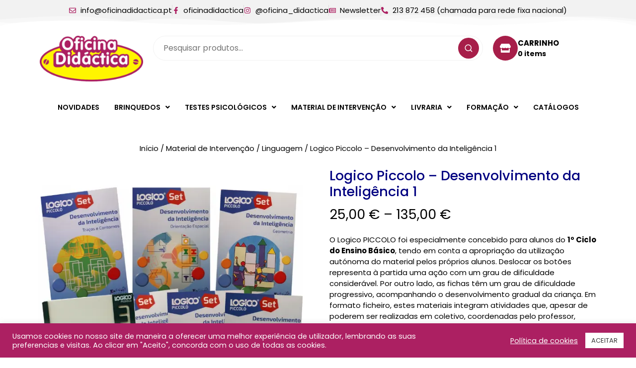

--- FILE ---
content_type: text/html; charset=UTF-8
request_url: https://oficinadidactica.pt/produto/logico-piccolo-desenvolvimento-da-inteligencia/
body_size: 37393
content:
<!DOCTYPE html>
<html lang="pt-PT">
<head>
	<meta charset="UTF-8" />
	<meta name="viewport" content="width=device-width, initial-scale=1" />
	<link rel="profile" href="http://gmpg.org/xfn/11" />
	<link rel="pingback" href="https://oficinadidactica.pt/xmlrpc.php" />
	<meta name='robots' content='index, follow, max-image-preview:large, max-snippet:-1, max-video-preview:-1' />

	<!-- This site is optimized with the Yoast SEO plugin v26.8 - https://yoast.com/product/yoast-seo-wordpress/ -->
	<title>Logico Piccolo - Desenvolvimento da Inteligência 1 - Oficina Didáctica</title>
	<meta name="description" content="Dividida em 6 temas: Formas, Quantidades e Tamanhos; Localização Espacial; Observa, Descobre e Conta; Traços e Contornos; Geometria; Padrões." />
	<link rel="canonical" href="https://oficinadidactica.pt/produto/logico-piccolo-desenvolvimento-da-inteligencia/" />
	<meta property="og:locale" content="pt_PT" />
	<meta property="og:type" content="article" />
	<meta property="og:title" content="Logico Piccolo - Desenvolvimento da Inteligência 1 - Oficina Didáctica" />
	<meta property="og:description" content="Dividida em 6 temas: Formas, Quantidades e Tamanhos; Localização Espacial; Observa, Descobre e Conta; Traços e Contornos; Geometria; Padrões." />
	<meta property="og:url" content="https://oficinadidactica.pt/produto/logico-piccolo-desenvolvimento-da-inteligencia/" />
	<meta property="og:site_name" content="Oficina Didáctica" />
	<meta property="article:modified_time" content="2025-10-01T17:39:01+00:00" />
	<meta property="og:image" content="https://oficinadidactica.pt/wp-content/uploads/2022/05/Logico-Piccolo-–-Desenvolvimento-da-Inteligencia-1.webp" />
	<meta property="og:image:width" content="600" />
	<meta property="og:image:height" content="600" />
	<meta property="og:image:type" content="image/webp" />
	<meta name="twitter:card" content="summary_large_image" />
	<meta name="twitter:label1" content="Tempo estimado de leitura" />
	<meta name="twitter:data1" content="1 minuto" />
	<script type="application/ld+json" class="yoast-schema-graph">{"@context":"https://schema.org","@graph":[{"@type":"WebPage","@id":"https://oficinadidactica.pt/produto/logico-piccolo-desenvolvimento-da-inteligencia/","url":"https://oficinadidactica.pt/produto/logico-piccolo-desenvolvimento-da-inteligencia/","name":"Logico Piccolo - Desenvolvimento da Inteligência 1 - Oficina Didáctica","isPartOf":{"@id":"https://oficinadidactica.pt/#website"},"primaryImageOfPage":{"@id":"https://oficinadidactica.pt/produto/logico-piccolo-desenvolvimento-da-inteligencia/#primaryimage"},"image":{"@id":"https://oficinadidactica.pt/produto/logico-piccolo-desenvolvimento-da-inteligencia/#primaryimage"},"thumbnailUrl":"https://oficinadidactica.pt/wp-content/uploads/2022/05/Logico-Piccolo-–-Desenvolvimento-da-Inteligencia-1.webp","datePublished":"2022-05-03T17:55:17+00:00","dateModified":"2025-10-01T17:39:01+00:00","description":"Dividida em 6 temas: Formas, Quantidades e Tamanhos; Localização Espacial; Observa, Descobre e Conta; Traços e Contornos; Geometria; Padrões.","breadcrumb":{"@id":"https://oficinadidactica.pt/produto/logico-piccolo-desenvolvimento-da-inteligencia/#breadcrumb"},"inLanguage":"pt-PT","potentialAction":[{"@type":"ReadAction","target":["https://oficinadidactica.pt/produto/logico-piccolo-desenvolvimento-da-inteligencia/"]}]},{"@type":"ImageObject","inLanguage":"pt-PT","@id":"https://oficinadidactica.pt/produto/logico-piccolo-desenvolvimento-da-inteligencia/#primaryimage","url":"https://oficinadidactica.pt/wp-content/uploads/2022/05/Logico-Piccolo-–-Desenvolvimento-da-Inteligencia-1.webp","contentUrl":"https://oficinadidactica.pt/wp-content/uploads/2022/05/Logico-Piccolo-–-Desenvolvimento-da-Inteligencia-1.webp","width":600,"height":600,"caption":"Logico Piccolo – Desenvolvimento da Inteligência 1"},{"@type":"BreadcrumbList","@id":"https://oficinadidactica.pt/produto/logico-piccolo-desenvolvimento-da-inteligencia/#breadcrumb","itemListElement":[{"@type":"ListItem","position":1,"name":"Home","item":"https://oficinadidactica.pt/"},{"@type":"ListItem","position":2,"name":"Loja","item":"https://oficinadidactica.pt/loja/"},{"@type":"ListItem","position":3,"name":"Logico Piccolo &#8211; Desenvolvimento da Inteligência 1"}]},{"@type":"WebSite","@id":"https://oficinadidactica.pt/#website","url":"https://oficinadidactica.pt/","name":"Oficina Didáctica","description":"Para as Crianças, o Melhor do Mundo! ","potentialAction":[{"@type":"SearchAction","target":{"@type":"EntryPoint","urlTemplate":"https://oficinadidactica.pt/?s={search_term_string}"},"query-input":{"@type":"PropertyValueSpecification","valueRequired":true,"valueName":"search_term_string"}}],"inLanguage":"pt-PT"}]}</script>
	<!-- / Yoast SEO plugin. -->


<link rel='dns-prefetch' href='//code.jquery.com' />
<link rel='dns-prefetch' href='//hcaptcha.com' />
<link rel="alternate" type="application/rss+xml" title="Oficina Didáctica &raquo; Feed" href="https://oficinadidactica.pt/feed/" />
<link rel="alternate" type="application/rss+xml" title="Oficina Didáctica &raquo; Feed de comentários" href="https://oficinadidactica.pt/comments/feed/" />
<link rel="alternate" title="oEmbed (JSON)" type="application/json+oembed" href="https://oficinadidactica.pt/wp-json/oembed/1.0/embed?url=https%3A%2F%2Foficinadidactica.pt%2Fproduto%2Flogico-piccolo-desenvolvimento-da-inteligencia%2F" />
<link rel="alternate" title="oEmbed (XML)" type="text/xml+oembed" href="https://oficinadidactica.pt/wp-json/oembed/1.0/embed?url=https%3A%2F%2Foficinadidactica.pt%2Fproduto%2Flogico-piccolo-desenvolvimento-da-inteligencia%2F&#038;format=xml" />
<style id='wp-img-auto-sizes-contain-inline-css'>
img:is([sizes=auto i],[sizes^="auto," i]){contain-intrinsic-size:3000px 1500px}
/*# sourceURL=wp-img-auto-sizes-contain-inline-css */
</style>
<link rel='stylesheet' id='hfe-widgets-style-css' href='https://oficinadidactica.pt/wp-content/plugins/header-footer-elementor/inc/widgets-css/frontend.css?ver=2.5.2' media='all' />
<style id='wp-emoji-styles-inline-css'>

	img.wp-smiley, img.emoji {
		display: inline !important;
		border: none !important;
		box-shadow: none !important;
		height: 1em !important;
		width: 1em !important;
		margin: 0 0.07em !important;
		vertical-align: -0.1em !important;
		background: none !important;
		padding: 0 !important;
	}
/*# sourceURL=wp-emoji-styles-inline-css */
</style>
<style id='global-styles-inline-css'>
:root{--wp--preset--aspect-ratio--square: 1;--wp--preset--aspect-ratio--4-3: 4/3;--wp--preset--aspect-ratio--3-4: 3/4;--wp--preset--aspect-ratio--3-2: 3/2;--wp--preset--aspect-ratio--2-3: 2/3;--wp--preset--aspect-ratio--16-9: 16/9;--wp--preset--aspect-ratio--9-16: 9/16;--wp--preset--color--black: #000000;--wp--preset--color--cyan-bluish-gray: #abb8c3;--wp--preset--color--white: #ffffff;--wp--preset--color--pale-pink: #f78da7;--wp--preset--color--vivid-red: #cf2e2e;--wp--preset--color--luminous-vivid-orange: #ff6900;--wp--preset--color--luminous-vivid-amber: #fcb900;--wp--preset--color--light-green-cyan: #7bdcb5;--wp--preset--color--vivid-green-cyan: #00d084;--wp--preset--color--pale-cyan-blue: #8ed1fc;--wp--preset--color--vivid-cyan-blue: #0693e3;--wp--preset--color--vivid-purple: #9b51e0;--wp--preset--gradient--vivid-cyan-blue-to-vivid-purple: linear-gradient(135deg,rgb(6,147,227) 0%,rgb(155,81,224) 100%);--wp--preset--gradient--light-green-cyan-to-vivid-green-cyan: linear-gradient(135deg,rgb(122,220,180) 0%,rgb(0,208,130) 100%);--wp--preset--gradient--luminous-vivid-amber-to-luminous-vivid-orange: linear-gradient(135deg,rgb(252,185,0) 0%,rgb(255,105,0) 100%);--wp--preset--gradient--luminous-vivid-orange-to-vivid-red: linear-gradient(135deg,rgb(255,105,0) 0%,rgb(207,46,46) 100%);--wp--preset--gradient--very-light-gray-to-cyan-bluish-gray: linear-gradient(135deg,rgb(238,238,238) 0%,rgb(169,184,195) 100%);--wp--preset--gradient--cool-to-warm-spectrum: linear-gradient(135deg,rgb(74,234,220) 0%,rgb(151,120,209) 20%,rgb(207,42,186) 40%,rgb(238,44,130) 60%,rgb(251,105,98) 80%,rgb(254,248,76) 100%);--wp--preset--gradient--blush-light-purple: linear-gradient(135deg,rgb(255,206,236) 0%,rgb(152,150,240) 100%);--wp--preset--gradient--blush-bordeaux: linear-gradient(135deg,rgb(254,205,165) 0%,rgb(254,45,45) 50%,rgb(107,0,62) 100%);--wp--preset--gradient--luminous-dusk: linear-gradient(135deg,rgb(255,203,112) 0%,rgb(199,81,192) 50%,rgb(65,88,208) 100%);--wp--preset--gradient--pale-ocean: linear-gradient(135deg,rgb(255,245,203) 0%,rgb(182,227,212) 50%,rgb(51,167,181) 100%);--wp--preset--gradient--electric-grass: linear-gradient(135deg,rgb(202,248,128) 0%,rgb(113,206,126) 100%);--wp--preset--gradient--midnight: linear-gradient(135deg,rgb(2,3,129) 0%,rgb(40,116,252) 100%);--wp--preset--font-size--small: 13px;--wp--preset--font-size--medium: 20px;--wp--preset--font-size--large: 36px;--wp--preset--font-size--x-large: 42px;--wp--preset--spacing--20: 0.44rem;--wp--preset--spacing--30: 0.67rem;--wp--preset--spacing--40: 1rem;--wp--preset--spacing--50: 1.5rem;--wp--preset--spacing--60: 2.25rem;--wp--preset--spacing--70: 3.38rem;--wp--preset--spacing--80: 5.06rem;--wp--preset--shadow--natural: 6px 6px 9px rgba(0, 0, 0, 0.2);--wp--preset--shadow--deep: 12px 12px 50px rgba(0, 0, 0, 0.4);--wp--preset--shadow--sharp: 6px 6px 0px rgba(0, 0, 0, 0.2);--wp--preset--shadow--outlined: 6px 6px 0px -3px rgb(255, 255, 255), 6px 6px rgb(0, 0, 0);--wp--preset--shadow--crisp: 6px 6px 0px rgb(0, 0, 0);}:root { --wp--style--global--content-size: 800px;--wp--style--global--wide-size: 1200px; }:where(body) { margin: 0; }.wp-site-blocks > .alignleft { float: left; margin-right: 2em; }.wp-site-blocks > .alignright { float: right; margin-left: 2em; }.wp-site-blocks > .aligncenter { justify-content: center; margin-left: auto; margin-right: auto; }:where(.wp-site-blocks) > * { margin-block-start: 24px; margin-block-end: 0; }:where(.wp-site-blocks) > :first-child { margin-block-start: 0; }:where(.wp-site-blocks) > :last-child { margin-block-end: 0; }:root { --wp--style--block-gap: 24px; }:root :where(.is-layout-flow) > :first-child{margin-block-start: 0;}:root :where(.is-layout-flow) > :last-child{margin-block-end: 0;}:root :where(.is-layout-flow) > *{margin-block-start: 24px;margin-block-end: 0;}:root :where(.is-layout-constrained) > :first-child{margin-block-start: 0;}:root :where(.is-layout-constrained) > :last-child{margin-block-end: 0;}:root :where(.is-layout-constrained) > *{margin-block-start: 24px;margin-block-end: 0;}:root :where(.is-layout-flex){gap: 24px;}:root :where(.is-layout-grid){gap: 24px;}.is-layout-flow > .alignleft{float: left;margin-inline-start: 0;margin-inline-end: 2em;}.is-layout-flow > .alignright{float: right;margin-inline-start: 2em;margin-inline-end: 0;}.is-layout-flow > .aligncenter{margin-left: auto !important;margin-right: auto !important;}.is-layout-constrained > .alignleft{float: left;margin-inline-start: 0;margin-inline-end: 2em;}.is-layout-constrained > .alignright{float: right;margin-inline-start: 2em;margin-inline-end: 0;}.is-layout-constrained > .aligncenter{margin-left: auto !important;margin-right: auto !important;}.is-layout-constrained > :where(:not(.alignleft):not(.alignright):not(.alignfull)){max-width: var(--wp--style--global--content-size);margin-left: auto !important;margin-right: auto !important;}.is-layout-constrained > .alignwide{max-width: var(--wp--style--global--wide-size);}body .is-layout-flex{display: flex;}.is-layout-flex{flex-wrap: wrap;align-items: center;}.is-layout-flex > :is(*, div){margin: 0;}body .is-layout-grid{display: grid;}.is-layout-grid > :is(*, div){margin: 0;}body{padding-top: 0px;padding-right: 0px;padding-bottom: 0px;padding-left: 0px;}a:where(:not(.wp-element-button)){text-decoration: underline;}:root :where(.wp-element-button, .wp-block-button__link){background-color: #32373c;border-width: 0;color: #fff;font-family: inherit;font-size: inherit;font-style: inherit;font-weight: inherit;letter-spacing: inherit;line-height: inherit;padding-top: calc(0.667em + 2px);padding-right: calc(1.333em + 2px);padding-bottom: calc(0.667em + 2px);padding-left: calc(1.333em + 2px);text-decoration: none;text-transform: inherit;}.has-black-color{color: var(--wp--preset--color--black) !important;}.has-cyan-bluish-gray-color{color: var(--wp--preset--color--cyan-bluish-gray) !important;}.has-white-color{color: var(--wp--preset--color--white) !important;}.has-pale-pink-color{color: var(--wp--preset--color--pale-pink) !important;}.has-vivid-red-color{color: var(--wp--preset--color--vivid-red) !important;}.has-luminous-vivid-orange-color{color: var(--wp--preset--color--luminous-vivid-orange) !important;}.has-luminous-vivid-amber-color{color: var(--wp--preset--color--luminous-vivid-amber) !important;}.has-light-green-cyan-color{color: var(--wp--preset--color--light-green-cyan) !important;}.has-vivid-green-cyan-color{color: var(--wp--preset--color--vivid-green-cyan) !important;}.has-pale-cyan-blue-color{color: var(--wp--preset--color--pale-cyan-blue) !important;}.has-vivid-cyan-blue-color{color: var(--wp--preset--color--vivid-cyan-blue) !important;}.has-vivid-purple-color{color: var(--wp--preset--color--vivid-purple) !important;}.has-black-background-color{background-color: var(--wp--preset--color--black) !important;}.has-cyan-bluish-gray-background-color{background-color: var(--wp--preset--color--cyan-bluish-gray) !important;}.has-white-background-color{background-color: var(--wp--preset--color--white) !important;}.has-pale-pink-background-color{background-color: var(--wp--preset--color--pale-pink) !important;}.has-vivid-red-background-color{background-color: var(--wp--preset--color--vivid-red) !important;}.has-luminous-vivid-orange-background-color{background-color: var(--wp--preset--color--luminous-vivid-orange) !important;}.has-luminous-vivid-amber-background-color{background-color: var(--wp--preset--color--luminous-vivid-amber) !important;}.has-light-green-cyan-background-color{background-color: var(--wp--preset--color--light-green-cyan) !important;}.has-vivid-green-cyan-background-color{background-color: var(--wp--preset--color--vivid-green-cyan) !important;}.has-pale-cyan-blue-background-color{background-color: var(--wp--preset--color--pale-cyan-blue) !important;}.has-vivid-cyan-blue-background-color{background-color: var(--wp--preset--color--vivid-cyan-blue) !important;}.has-vivid-purple-background-color{background-color: var(--wp--preset--color--vivid-purple) !important;}.has-black-border-color{border-color: var(--wp--preset--color--black) !important;}.has-cyan-bluish-gray-border-color{border-color: var(--wp--preset--color--cyan-bluish-gray) !important;}.has-white-border-color{border-color: var(--wp--preset--color--white) !important;}.has-pale-pink-border-color{border-color: var(--wp--preset--color--pale-pink) !important;}.has-vivid-red-border-color{border-color: var(--wp--preset--color--vivid-red) !important;}.has-luminous-vivid-orange-border-color{border-color: var(--wp--preset--color--luminous-vivid-orange) !important;}.has-luminous-vivid-amber-border-color{border-color: var(--wp--preset--color--luminous-vivid-amber) !important;}.has-light-green-cyan-border-color{border-color: var(--wp--preset--color--light-green-cyan) !important;}.has-vivid-green-cyan-border-color{border-color: var(--wp--preset--color--vivid-green-cyan) !important;}.has-pale-cyan-blue-border-color{border-color: var(--wp--preset--color--pale-cyan-blue) !important;}.has-vivid-cyan-blue-border-color{border-color: var(--wp--preset--color--vivid-cyan-blue) !important;}.has-vivid-purple-border-color{border-color: var(--wp--preset--color--vivid-purple) !important;}.has-vivid-cyan-blue-to-vivid-purple-gradient-background{background: var(--wp--preset--gradient--vivid-cyan-blue-to-vivid-purple) !important;}.has-light-green-cyan-to-vivid-green-cyan-gradient-background{background: var(--wp--preset--gradient--light-green-cyan-to-vivid-green-cyan) !important;}.has-luminous-vivid-amber-to-luminous-vivid-orange-gradient-background{background: var(--wp--preset--gradient--luminous-vivid-amber-to-luminous-vivid-orange) !important;}.has-luminous-vivid-orange-to-vivid-red-gradient-background{background: var(--wp--preset--gradient--luminous-vivid-orange-to-vivid-red) !important;}.has-very-light-gray-to-cyan-bluish-gray-gradient-background{background: var(--wp--preset--gradient--very-light-gray-to-cyan-bluish-gray) !important;}.has-cool-to-warm-spectrum-gradient-background{background: var(--wp--preset--gradient--cool-to-warm-spectrum) !important;}.has-blush-light-purple-gradient-background{background: var(--wp--preset--gradient--blush-light-purple) !important;}.has-blush-bordeaux-gradient-background{background: var(--wp--preset--gradient--blush-bordeaux) !important;}.has-luminous-dusk-gradient-background{background: var(--wp--preset--gradient--luminous-dusk) !important;}.has-pale-ocean-gradient-background{background: var(--wp--preset--gradient--pale-ocean) !important;}.has-electric-grass-gradient-background{background: var(--wp--preset--gradient--electric-grass) !important;}.has-midnight-gradient-background{background: var(--wp--preset--gradient--midnight) !important;}.has-small-font-size{font-size: var(--wp--preset--font-size--small) !important;}.has-medium-font-size{font-size: var(--wp--preset--font-size--medium) !important;}.has-large-font-size{font-size: var(--wp--preset--font-size--large) !important;}.has-x-large-font-size{font-size: var(--wp--preset--font-size--x-large) !important;}
:root :where(.wp-block-pullquote){font-size: 1.5em;line-height: 1.6;}
/*# sourceURL=global-styles-inline-css */
</style>
<link rel='stylesheet' id='contact-form-7-css' href='https://oficinadidactica.pt/wp-content/plugins/contact-form-7/includes/css/styles.css?ver=6.1.4' media='all' />
<link rel='stylesheet' id='cookie-law-info-css' href='https://oficinadidactica.pt/wp-content/plugins/cookie-law-info/legacy/public/css/cookie-law-info-public.css?ver=3.3.9.1' media='all' />
<link rel='stylesheet' id='cookie-law-info-gdpr-css' href='https://oficinadidactica.pt/wp-content/plugins/cookie-law-info/legacy/public/css/cookie-law-info-gdpr.css?ver=3.3.9.1' media='all' />
<link rel='stylesheet' id='jquery-ui-css' href='https://code.jquery.com/ui/1.12.1/themes/base/jquery-ui.css' media='all' />
<link rel='stylesheet' id='photoswipe-css' href='https://oficinadidactica.pt/wp-content/plugins/woocommerce/assets/css/photoswipe/photoswipe.min.css?ver=10.4.3' media='all' />
<link rel='stylesheet' id='photoswipe-default-skin-css' href='https://oficinadidactica.pt/wp-content/plugins/woocommerce/assets/css/photoswipe/default-skin/default-skin.min.css?ver=10.4.3' media='all' />
<link rel='stylesheet' id='woocommerce-layout-css' href='https://oficinadidactica.pt/wp-content/plugins/woocommerce/assets/css/woocommerce-layout.css?ver=10.4.3' media='all' />
<link rel='stylesheet' id='woocommerce-smallscreen-css' href='https://oficinadidactica.pt/wp-content/plugins/woocommerce/assets/css/woocommerce-smallscreen.css?ver=10.4.3' media='only screen and (max-width: 768px)' />
<style id='woocommerce-inline-inline-css'>
.woocommerce form .form-row .required { visibility: visible; }
/*# sourceURL=woocommerce-inline-inline-css */
</style>
<link rel='stylesheet' id='hfe-style-css' href='https://oficinadidactica.pt/wp-content/plugins/header-footer-elementor/assets/css/header-footer-elementor.css?ver=2.5.2' media='all' />
<link rel='stylesheet' id='elementor-frontend-css' href='https://oficinadidactica.pt/wp-content/plugins/elementor/assets/css/frontend.min.css?ver=3.34.2' media='all' />
<link rel='stylesheet' id='elementor-post-30346-css' href='https://oficinadidactica.pt/wp-content/uploads/elementor/css/post-30346.css?ver=1768962129' media='all' />
<link rel='stylesheet' id='elementor-post-31555-css' href='https://oficinadidactica.pt/wp-content/uploads/elementor/css/post-31555.css?ver=1768962129' media='all' />
<link rel='stylesheet' id='elementor-post-31535-css' href='https://oficinadidactica.pt/wp-content/uploads/elementor/css/post-31535.css?ver=1768962129' media='all' />
<link rel='stylesheet' id='hello-elementor-css' href='https://oficinadidactica.pt/wp-content/themes/hello-elementor/assets/css/reset.css?ver=3.4.4' media='all' />
<link rel='stylesheet' id='hello-elementor-theme-style-css' href='https://oficinadidactica.pt/wp-content/themes/hello-elementor/assets/css/theme.css?ver=3.4.4' media='all' />
<link rel='stylesheet' id='hello-elementor-header-footer-css' href='https://oficinadidactica.pt/wp-content/themes/hello-elementor/assets/css/header-footer.css?ver=3.4.4' media='all' />
<link rel='stylesheet' id='hfe-elementor-icons-css' href='https://oficinadidactica.pt/wp-content/plugins/elementor/assets/lib/eicons/css/elementor-icons.min.css?ver=5.34.0' media='all' />
<link rel='stylesheet' id='hfe-icons-list-css' href='https://oficinadidactica.pt/wp-content/plugins/elementor/assets/css/widget-icon-list.min.css?ver=3.24.3' media='all' />
<link rel='stylesheet' id='hfe-social-icons-css' href='https://oficinadidactica.pt/wp-content/plugins/elementor/assets/css/widget-social-icons.min.css?ver=3.24.0' media='all' />
<link rel='stylesheet' id='hfe-social-share-icons-brands-css' href='https://oficinadidactica.pt/wp-content/plugins/elementor/assets/lib/font-awesome/css/brands.css?ver=5.15.3' media='all' />
<link rel='stylesheet' id='hfe-social-share-icons-fontawesome-css' href='https://oficinadidactica.pt/wp-content/plugins/elementor/assets/lib/font-awesome/css/fontawesome.css?ver=5.15.3' media='all' />
<link rel='stylesheet' id='hfe-nav-menu-icons-css' href='https://oficinadidactica.pt/wp-content/plugins/elementor/assets/lib/font-awesome/css/solid.css?ver=5.15.3' media='all' />
<link rel='stylesheet' id='hello-elementor-child-style-css' href='https://oficinadidactica.pt/wp-content/themes/hello-elementor-child/style.css?ver=1769278983' media='all' />
<link rel='stylesheet' id='hello-elementor-child-woocommerce-css' href='https://oficinadidactica.pt/wp-content/themes/hello-elementor-child/woocommerce.css?ver=1769278983' media='all' />
<link rel='stylesheet' id='elementor-gf-poppins-css' href='https://fonts.googleapis.com/css?family=Poppins:100,100italic,200,200italic,300,300italic,400,400italic,500,500italic,600,600italic,700,700italic,800,800italic,900,900italic&#038;display=swap' media='all' />
<script src="https://oficinadidactica.pt/wp-includes/js/jquery/jquery.min.js?ver=3.7.1" id="jquery-core-js"></script>
<script src="https://oficinadidactica.pt/wp-includes/js/jquery/jquery-migrate.min.js?ver=3.4.1" id="jquery-migrate-js"></script>
<script id="jquery-js-after">
!function($){"use strict";$(document).ready(function(){$(this).scrollTop()>100&&$(".hfe-scroll-to-top-wrap").removeClass("hfe-scroll-to-top-hide"),$(window).scroll(function(){$(this).scrollTop()<100?$(".hfe-scroll-to-top-wrap").fadeOut(300):$(".hfe-scroll-to-top-wrap").fadeIn(300)}),$(".hfe-scroll-to-top-wrap").on("click",function(){$("html, body").animate({scrollTop:0},300);return!1})})}(jQuery);
!function($){'use strict';$(document).ready(function(){var bar=$('.hfe-reading-progress-bar');if(!bar.length)return;$(window).on('scroll',function(){var s=$(window).scrollTop(),d=$(document).height()-$(window).height(),p=d? s/d*100:0;bar.css('width',p+'%')});});}(jQuery);
//# sourceURL=jquery-js-after
</script>
<script src="https://oficinadidactica.pt/wp-content/plugins/absites/view/frontend/assets/parallax.js" id="sistema-js"></script>
<script id="cookie-law-info-js-extra">
var Cli_Data = {"nn_cookie_ids":[],"cookielist":[],"non_necessary_cookies":[],"ccpaEnabled":"","ccpaRegionBased":"","ccpaBarEnabled":"","strictlyEnabled":["necessary","obligatoire"],"ccpaType":"gdpr","js_blocking":"1","custom_integration":"","triggerDomRefresh":"","secure_cookies":""};
var cli_cookiebar_settings = {"animate_speed_hide":"500","animate_speed_show":"500","background":"#ac2062","border":"#b1a6a6c2","border_on":"","button_1_button_colour":"#ffffff","button_1_button_hover":"#cccccc","button_1_link_colour":"#353535","button_1_as_button":"1","button_1_new_win":"","button_2_button_colour":"#333","button_2_button_hover":"#292929","button_2_link_colour":"#ffffff","button_2_as_button":"","button_2_hidebar":"","button_3_button_colour":"#191919","button_3_button_hover":"#141414","button_3_link_colour":"#ffffff","button_3_as_button":"1","button_3_new_win":"","button_4_button_colour":"#000","button_4_button_hover":"#000000","button_4_link_colour":"#333333","button_4_as_button":"","button_7_button_colour":"#ffffff","button_7_button_hover":"#cccccc","button_7_link_colour":"#191919","button_7_as_button":"1","button_7_new_win":"","font_family":"inherit","header_fix":"","notify_animate_hide":"1","notify_animate_show":"","notify_div_id":"#cookie-law-info-bar","notify_position_horizontal":"right","notify_position_vertical":"bottom","scroll_close":"","scroll_close_reload":"","accept_close_reload":"","reject_close_reload":"","showagain_tab":"","showagain_background":"#fff","showagain_border":"#000","showagain_div_id":"#cookie-law-info-again","showagain_x_position":"100px","text":"#ffffff","show_once_yn":"","show_once":"10000","logging_on":"","as_popup":"","popup_overlay":"1","bar_heading_text":"","cookie_bar_as":"banner","popup_showagain_position":"bottom-right","widget_position":"left"};
var log_object = {"ajax_url":"https://oficinadidactica.pt/wp-admin/admin-ajax.php"};
//# sourceURL=cookie-law-info-js-extra
</script>
<script src="https://oficinadidactica.pt/wp-content/plugins/cookie-law-info/legacy/public/js/cookie-law-info-public.js?ver=3.3.9.1" id="cookie-law-info-js"></script>
<script src="https://code.jquery.com/ui/1.12.1/jquery-ui.js" id="jquery-ui-js"></script>
<script id="update-cart-free-shipping-js-extra">
var update_cart_free_shippinge_params = {"ajaxurl":"https://oficinadidactica.pt/wp-admin/admin-ajax.php"};
//# sourceURL=update-cart-free-shipping-js-extra
</script>
<script src="https://oficinadidactica.pt/wp-content/plugins/oficina-didactica/assets/js/update-cart-free-shipping.js?ver=6.9" id="update-cart-free-shipping-js"></script>
<script src="https://oficinadidactica.pt/wp-content/plugins/woocommerce/assets/js/jquery-blockui/jquery.blockUI.min.js?ver=2.7.0-wc.10.4.3" id="wc-jquery-blockui-js" defer data-wp-strategy="defer"></script>
<script id="wc-add-to-cart-js-extra">
var wc_add_to_cart_params = {"ajax_url":"/wp-admin/admin-ajax.php","wc_ajax_url":"/?wc-ajax=%%endpoint%%","i18n_view_cart":"Ver carrinho","cart_url":"https://oficinadidactica.pt/cart/","is_cart":"","cart_redirect_after_add":"no"};
//# sourceURL=wc-add-to-cart-js-extra
</script>
<script src="https://oficinadidactica.pt/wp-content/plugins/woocommerce/assets/js/frontend/add-to-cart.min.js?ver=10.4.3" id="wc-add-to-cart-js" defer data-wp-strategy="defer"></script>
<script src="https://oficinadidactica.pt/wp-content/plugins/woocommerce/assets/js/flexslider/jquery.flexslider.min.js?ver=2.7.2-wc.10.4.3" id="wc-flexslider-js" defer data-wp-strategy="defer"></script>
<script src="https://oficinadidactica.pt/wp-content/plugins/woocommerce/assets/js/photoswipe/photoswipe.min.js?ver=4.1.1-wc.10.4.3" id="wc-photoswipe-js" defer data-wp-strategy="defer"></script>
<script src="https://oficinadidactica.pt/wp-content/plugins/woocommerce/assets/js/photoswipe/photoswipe-ui-default.min.js?ver=4.1.1-wc.10.4.3" id="wc-photoswipe-ui-default-js" defer data-wp-strategy="defer"></script>
<script id="wc-single-product-js-extra">
var wc_single_product_params = {"i18n_required_rating_text":"Seleccione uma classifica\u00e7\u00e3o","i18n_rating_options":["1 of 5 stars","2 of 5 stars","3 of 5 stars","4 of 5 stars","5 of 5 stars"],"i18n_product_gallery_trigger_text":"View full-screen image gallery","review_rating_required":"yes","flexslider":{"rtl":false,"animation":"slide","smoothHeight":true,"directionNav":false,"controlNav":"thumbnails","slideshow":false,"animationSpeed":500,"animationLoop":false,"allowOneSlide":false},"zoom_enabled":"","zoom_options":[],"photoswipe_enabled":"1","photoswipe_options":{"shareEl":false,"closeOnScroll":false,"history":false,"hideAnimationDuration":0,"showAnimationDuration":0},"flexslider_enabled":"1"};
//# sourceURL=wc-single-product-js-extra
</script>
<script src="https://oficinadidactica.pt/wp-content/plugins/woocommerce/assets/js/frontend/single-product.min.js?ver=10.4.3" id="wc-single-product-js" defer data-wp-strategy="defer"></script>
<script src="https://oficinadidactica.pt/wp-content/plugins/woocommerce/assets/js/js-cookie/js.cookie.min.js?ver=2.1.4-wc.10.4.3" id="wc-js-cookie-js" defer data-wp-strategy="defer"></script>
<script id="woocommerce-js-extra">
var woocommerce_params = {"ajax_url":"/wp-admin/admin-ajax.php","wc_ajax_url":"/?wc-ajax=%%endpoint%%","i18n_password_show":"Show password","i18n_password_hide":"Hide password"};
//# sourceURL=woocommerce-js-extra
</script>
<script src="https://oficinadidactica.pt/wp-content/plugins/woocommerce/assets/js/frontend/woocommerce.min.js?ver=10.4.3" id="woocommerce-js" defer data-wp-strategy="defer"></script>
<link rel="https://api.w.org/" href="https://oficinadidactica.pt/wp-json/" /><link rel="alternate" title="JSON" type="application/json" href="https://oficinadidactica.pt/wp-json/wp/v2/product/15916" /><link rel="EditURI" type="application/rsd+xml" title="RSD" href="https://oficinadidactica.pt/xmlrpc.php?rsd" />
<meta name="generator" content="WordPress 6.9" />
<meta name="generator" content="WooCommerce 10.4.3" />
<link rel='shortlink' href='https://oficinadidactica.pt/?p=15916' />
<style>
.h-captcha{position:relative;display:block;margin-bottom:2rem;padding:0;clear:both}.h-captcha[data-size="normal"]{width:302px;height:76px}.h-captcha[data-size="compact"]{width:158px;height:138px}.h-captcha[data-size="invisible"]{display:none}.h-captcha iframe{z-index:1}.h-captcha::before{content:"";display:block;position:absolute;top:0;left:0;background:url(https://oficinadidactica.pt/wp-content/plugins/hcaptcha-for-forms-and-more/assets/images/hcaptcha-div-logo.svg) no-repeat;border:1px solid #fff0;border-radius:4px;box-sizing:border-box}.h-captcha::after{content:"The hCaptcha loading is delayed until user interaction.";font-family:-apple-system,system-ui,BlinkMacSystemFont,"Segoe UI",Roboto,Oxygen,Ubuntu,"Helvetica Neue",Arial,sans-serif;font-size:10px;font-weight:500;position:absolute;top:0;bottom:0;left:0;right:0;box-sizing:border-box;color:#bf1722;opacity:0}.h-captcha:not(:has(iframe))::after{animation:hcap-msg-fade-in .3s ease forwards;animation-delay:2s}.h-captcha:has(iframe)::after{animation:none;opacity:0}@keyframes hcap-msg-fade-in{to{opacity:1}}.h-captcha[data-size="normal"]::before{width:302px;height:76px;background-position:93.8% 28%}.h-captcha[data-size="normal"]::after{width:302px;height:76px;display:flex;flex-wrap:wrap;align-content:center;line-height:normal;padding:0 75px 0 10px}.h-captcha[data-size="compact"]::before{width:158px;height:138px;background-position:49.9% 78.8%}.h-captcha[data-size="compact"]::after{width:158px;height:138px;text-align:center;line-height:normal;padding:24px 10px 10px 10px}.h-captcha[data-theme="light"]::before,body.is-light-theme .h-captcha[data-theme="auto"]::before,.h-captcha[data-theme="auto"]::before{background-color:#fafafa;border:1px solid #e0e0e0}.h-captcha[data-theme="dark"]::before,body.is-dark-theme .h-captcha[data-theme="auto"]::before,html.wp-dark-mode-active .h-captcha[data-theme="auto"]::before,html.drdt-dark-mode .h-captcha[data-theme="auto"]::before{background-image:url(https://oficinadidactica.pt/wp-content/plugins/hcaptcha-for-forms-and-more/assets/images/hcaptcha-div-logo-white.svg);background-repeat:no-repeat;background-color:#333;border:1px solid #f5f5f5}@media (prefers-color-scheme:dark){.h-captcha[data-theme="auto"]::before{background-image:url(https://oficinadidactica.pt/wp-content/plugins/hcaptcha-for-forms-and-more/assets/images/hcaptcha-div-logo-white.svg);background-repeat:no-repeat;background-color:#333;border:1px solid #f5f5f5}}.h-captcha[data-theme="custom"]::before{background-color:initial}.h-captcha[data-size="invisible"]::before,.h-captcha[data-size="invisible"]::after{display:none}.h-captcha iframe{position:relative}div[style*="z-index: 2147483647"] div[style*="border-width: 11px"][style*="position: absolute"][style*="pointer-events: none"]{border-style:none}
</style>
<!-- Analytics by WP Statistics - https://wp-statistics.com -->
<meta name="description" content="O Logico PICCOLO foi especialmente concebido para alunos do 1º Ciclo do Ensino Básico, tendo em conta a apropriação da utilização autónoma do material pelos próprios alunos. Deslocar os botões representa à partida uma ação com um grau de dificuldade considerável. Por outro lado, as fichas têm um grau de dificuldade progressivo, acompanhando o desenvolvimento gradual da criança. Em formato ficheiro, estes materiais integram atividades que, apesar de poderem ser realizadas em coletivo, coordenadas pelo professor, destinam-se fundamentalmente, a facilitar o trabalho de estudo acompanhado na sala de aula, devendo ser realizadas individualmente ou a pares. Deste modo, pretendem constituir um recurso às estratégias de diferenciação pedagógica do professor, fundamentais ao desenvolvimento da autonomia por parte dos alunos e ao acompanhamento destes por parte do professor, nomeadamente aos que dele mais necessitam. Simultaneamente, estes materiais procuram promover as aprendizagens interativas e o sentido de cooperação, não só pelo tipo de trabalho a que apelam, como pelo facto de poderem ser partilháveis por toda a turma.

A série Desenvolvimento da Inteligência LOGICO PICCOLO é a ferramenta ideal para providenciar às crianças uma experiência de aprendizagem total. Esta série está dividida em 6 temas: 

 	Formas, Quantidades e Tamanhos

 	concentração e perceção visual
 	reconhecimento de cores e formas
 	capacidade de perceber e comparar quantidades, formas e tamanhos
 	estimula a imaginação


 	Orientação Espacial

 	concentração e perceção visual
 	aptidões escolares básicas
 	perceção e reconhecimento de relações espaciais
 	orientação esquerda-direita e horizontal-vertical


 	Observa, Descobre e Conta

 	pensamento lógico
 	conhecimento do mundo que nos rodeia e a origem de objetos do dia-a-dia
 	desenvolvimento de linguagem e vocabulário
 	estimula a curiosidade e a consciência da criança para o que a rodeia


 	Traços e Contornos

 	concentração e perceção visual
 	aptidões escolares básicas
 	reconhecimento de forma
 	aptidões antes de aprender a ler


 	Geometria

 	reconhecimento de formas geométricas
 	compreensão de relações espaciais
 	pensamento lógico e criatividade
 	capacidade de orientação


 	Padrões

 	concentração e perceção visual
 	aptidões de sequenciação
 	perceção de padrões gráficos
 	reconhecimento e visualização de formas, cores e padrões



Idade: dos 5 aos 10 anos | Conteúdo: Composto por 6 cadernos e 1 suporte.
Veja o vídeo explicativo clicando aqui | Consulte o catálogo clicando aqui.">
	<noscript><style>.woocommerce-product-gallery{ opacity: 1 !important; }</style></noscript>
	<meta name="generator" content="Elementor 3.34.2; features: e_font_icon_svg, additional_custom_breakpoints; settings: css_print_method-external, google_font-enabled, font_display-swap">
			<style>
				.e-con.e-parent:nth-of-type(n+4):not(.e-lazyloaded):not(.e-no-lazyload),
				.e-con.e-parent:nth-of-type(n+4):not(.e-lazyloaded):not(.e-no-lazyload) * {
					background-image: none !important;
				}
				@media screen and (max-height: 1024px) {
					.e-con.e-parent:nth-of-type(n+3):not(.e-lazyloaded):not(.e-no-lazyload),
					.e-con.e-parent:nth-of-type(n+3):not(.e-lazyloaded):not(.e-no-lazyload) * {
						background-image: none !important;
					}
				}
				@media screen and (max-height: 640px) {
					.e-con.e-parent:nth-of-type(n+2):not(.e-lazyloaded):not(.e-no-lazyload),
					.e-con.e-parent:nth-of-type(n+2):not(.e-lazyloaded):not(.e-no-lazyload) * {
						background-image: none !important;
					}
				}
			</style>
			<style>
span[data-name="hcap-cf7"] .h-captcha{margin-bottom:0}span[data-name="hcap-cf7"]~input[type="submit"],span[data-name="hcap-cf7"]~button[type="submit"]{margin-top:2rem}
</style>
<style>
.woocommerce-form-register .h-captcha{margin-top:2rem}
</style>
<link rel="icon" href="https://oficinadidactica.pt/wp-content/uploads/2022/05/logo-oficina-50x50.png" sizes="32x32" />
<link rel="icon" href="https://oficinadidactica.pt/wp-content/uploads/2022/05/logo-oficina-300x300.png" sizes="192x192" />
<link rel="apple-touch-icon" href="https://oficinadidactica.pt/wp-content/uploads/2022/05/logo-oficina-300x300.png" />
<meta name="msapplication-TileImage" content="https://oficinadidactica.pt/wp-content/uploads/2022/05/logo-oficina-300x300.png" />
		<style id="wp-custom-css">
			.woocommerce-sidebar button, .woocommerce-sidebar input[type=submit]{
	margin-top: 10px;
	margin-bottom: 10px;
	padding: 5px 15px;
}
.woocommerce-sidebar .product_list_widget{
	list-style: none;
	padding-left: 0px;
}
.woocommerce-sidebar h3{
	margin-top: 60px;
	font-size: 18px
}
.shippingRemaining{
	text-align: center;
	padding: 50px 0px;
}
.shippingRemaining .remainingPrice{
	font-size: 30px
}
.shippingRemaining h2{
	font-size: 20px;
}
.shop_table td, .shop_table th{
	border: 1px solid rgb(220,220,220);
}
.searchbarmobile{
	background-color: white !important;
	border-radius: 100px;
	margin: auto;
	max-width: 300px !important;
	
}
		</style>
		</head>

<body class="wp-singular product-template-default single single-product postid-15916 wp-embed-responsive wp-theme-hello-elementor wp-child-theme-hello-elementor-child theme-hello-elementor woocommerce woocommerce-page woocommerce-no-js ehf-header ehf-footer ehf-template-hello-elementor ehf-stylesheet-hello-elementor-child hello-elementor-default elementor-default elementor-kit-30346">
<div id="page" class="hfeed site">

		<header id="masthead" itemscope="itemscope" itemtype="https://schema.org/WPHeader">
			<p class="main-title bhf-hidden" itemprop="headline"><a href="https://oficinadidactica.pt" title="Oficina Didáctica" rel="home">Oficina Didáctica</a></p>
					<div data-elementor-type="wp-post" data-elementor-id="31555" class="elementor elementor-31555">
				<div class="elementor-element elementor-element-519f7c7 elementor-hidden-mobile e-flex e-con-boxed e-con e-parent" data-id="519f7c7" data-element_type="container" data-settings="{&quot;background_background&quot;:&quot;classic&quot;,&quot;shape_divider_bottom&quot;:&quot;mountains&quot;}">
					<div class="e-con-inner">
				<div class="elementor-shape elementor-shape-bottom" aria-hidden="true" data-negative="false">
			<svg xmlns="http://www.w3.org/2000/svg" viewBox="0 0 1000 100" preserveAspectRatio="none">
	<path class="elementor-shape-fill" opacity="0.33" d="M473,67.3c-203.9,88.3-263.1-34-320.3,0C66,119.1,0,59.7,0,59.7V0h1000v59.7 c0,0-62.1,26.1-94.9,29.3c-32.8,3.3-62.8-12.3-75.8-22.1C806,49.6,745.3,8.7,694.9,4.7S492.4,59,473,67.3z"/>
	<path class="elementor-shape-fill" opacity="0.66" d="M734,67.3c-45.5,0-77.2-23.2-129.1-39.1c-28.6-8.7-150.3-10.1-254,39.1 s-91.7-34.4-149.2,0C115.7,118.3,0,39.8,0,39.8V0h1000v36.5c0,0-28.2-18.5-92.1-18.5C810.2,18.1,775.7,67.3,734,67.3z"/>
	<path class="elementor-shape-fill" d="M766.1,28.9c-200-57.5-266,65.5-395.1,19.5C242,1.8,242,5.4,184.8,20.6C128,35.8,132.3,44.9,89.9,52.5C28.6,63.7,0,0,0,0 h1000c0,0-9.9,40.9-83.6,48.1S829.6,47,766.1,28.9z"/>
</svg>		</div>
				<div class="elementor-element elementor-element-4ecd956 elementor-icon-list--layout-inline elementor-align-center elementor-list-item-link-full_width elementor-widget elementor-widget-icon-list" data-id="4ecd956" data-element_type="widget" data-widget_type="icon-list.default">
							<ul class="elementor-icon-list-items elementor-inline-items">
							<li class="elementor-icon-list-item elementor-inline-item">
											<a href="mailto:info@oficinadidactica.pt">

												<span class="elementor-icon-list-icon">
							<svg aria-hidden="true" class="e-font-icon-svg e-far-envelope" viewBox="0 0 512 512" xmlns="http://www.w3.org/2000/svg"><path d="M464 64H48C21.49 64 0 85.49 0 112v288c0 26.51 21.49 48 48 48h416c26.51 0 48-21.49 48-48V112c0-26.51-21.49-48-48-48zm0 48v40.805c-22.422 18.259-58.168 46.651-134.587 106.49-16.841 13.247-50.201 45.072-73.413 44.701-23.208.375-56.579-31.459-73.413-44.701C106.18 199.465 70.425 171.067 48 152.805V112h416zM48 400V214.398c22.914 18.251 55.409 43.862 104.938 82.646 21.857 17.205 60.134 55.186 103.062 54.955 42.717.231 80.509-37.199 103.053-54.947 49.528-38.783 82.032-64.401 104.947-82.653V400H48z"></path></svg>						</span>
										<span class="elementor-icon-list-text">info@oficinadidactica.pt</span>
											</a>
									</li>
								<li class="elementor-icon-list-item elementor-inline-item">
											<a href="https://www.facebook.com/oficinadidactica">

												<span class="elementor-icon-list-icon">
							<svg aria-hidden="true" class="e-font-icon-svg e-fab-facebook-f" viewBox="0 0 320 512" xmlns="http://www.w3.org/2000/svg"><path d="M279.14 288l14.22-92.66h-88.91v-60.13c0-25.35 12.42-50.06 52.24-50.06h40.42V6.26S260.43 0 225.36 0c-73.22 0-121.08 44.38-121.08 124.72v70.62H22.89V288h81.39v224h100.17V288z"></path></svg>						</span>
										<span class="elementor-icon-list-text"> oficinadidactica</span>
											</a>
									</li>
								<li class="elementor-icon-list-item elementor-inline-item">
											<a href="https://www.instagram.com/oficina_didactica/">

												<span class="elementor-icon-list-icon">
							<svg aria-hidden="true" class="e-font-icon-svg e-fab-instagram" viewBox="0 0 448 512" xmlns="http://www.w3.org/2000/svg"><path d="M224.1 141c-63.6 0-114.9 51.3-114.9 114.9s51.3 114.9 114.9 114.9S339 319.5 339 255.9 287.7 141 224.1 141zm0 189.6c-41.1 0-74.7-33.5-74.7-74.7s33.5-74.7 74.7-74.7 74.7 33.5 74.7 74.7-33.6 74.7-74.7 74.7zm146.4-194.3c0 14.9-12 26.8-26.8 26.8-14.9 0-26.8-12-26.8-26.8s12-26.8 26.8-26.8 26.8 12 26.8 26.8zm76.1 27.2c-1.7-35.9-9.9-67.7-36.2-93.9-26.2-26.2-58-34.4-93.9-36.2-37-2.1-147.9-2.1-184.9 0-35.8 1.7-67.6 9.9-93.9 36.1s-34.4 58-36.2 93.9c-2.1 37-2.1 147.9 0 184.9 1.7 35.9 9.9 67.7 36.2 93.9s58 34.4 93.9 36.2c37 2.1 147.9 2.1 184.9 0 35.9-1.7 67.7-9.9 93.9-36.2 26.2-26.2 34.4-58 36.2-93.9 2.1-37 2.1-147.8 0-184.8zM398.8 388c-7.8 19.6-22.9 34.7-42.6 42.6-29.5 11.7-99.5 9-132.1 9s-102.7 2.6-132.1-9c-19.6-7.8-34.7-22.9-42.6-42.6-11.7-29.5-9-99.5-9-132.1s-2.6-102.7 9-132.1c7.8-19.6 22.9-34.7 42.6-42.6 29.5-11.7 99.5-9 132.1-9s102.7-2.6 132.1 9c19.6 7.8 34.7 22.9 42.6 42.6 11.7 29.5 9 99.5 9 132.1s2.7 102.7-9 132.1z"></path></svg>						</span>
										<span class="elementor-icon-list-text"> @oficina_didactica</span>
											</a>
									</li>
								<li class="elementor-icon-list-item elementor-inline-item">
											<a href="https://eepurl.com/hx-OhL">

												<span class="elementor-icon-list-icon">
							<svg aria-hidden="true" class="e-font-icon-svg e-far-newspaper" viewBox="0 0 576 512" xmlns="http://www.w3.org/2000/svg"><path d="M552 64H112c-20.858 0-38.643 13.377-45.248 32H24c-13.255 0-24 10.745-24 24v272c0 30.928 25.072 56 56 56h496c13.255 0 24-10.745 24-24V88c0-13.255-10.745-24-24-24zM48 392V144h16v248c0 4.411-3.589 8-8 8s-8-3.589-8-8zm480 8H111.422c.374-2.614.578-5.283.578-8V112h416v288zM172 280h136c6.627 0 12-5.373 12-12v-96c0-6.627-5.373-12-12-12H172c-6.627 0-12 5.373-12 12v96c0 6.627 5.373 12 12 12zm28-80h80v40h-80v-40zm-40 140v-24c0-6.627 5.373-12 12-12h136c6.627 0 12 5.373 12 12v24c0 6.627-5.373 12-12 12H172c-6.627 0-12-5.373-12-12zm192 0v-24c0-6.627 5.373-12 12-12h104c6.627 0 12 5.373 12 12v24c0 6.627-5.373 12-12 12H364c-6.627 0-12-5.373-12-12zm0-144v-24c0-6.627 5.373-12 12-12h104c6.627 0 12 5.373 12 12v24c0 6.627-5.373 12-12 12H364c-6.627 0-12-5.373-12-12zm0 72v-24c0-6.627 5.373-12 12-12h104c6.627 0 12 5.373 12 12v24c0 6.627-5.373 12-12 12H364c-6.627 0-12-5.373-12-12z"></path></svg>						</span>
										<span class="elementor-icon-list-text">Newsletter</span>
											</a>
									</li>
								<li class="elementor-icon-list-item elementor-inline-item">
											<a href="tel:213%20872%20458">

												<span class="elementor-icon-list-icon">
							<svg aria-hidden="true" class="e-font-icon-svg e-fas-phone-alt" viewBox="0 0 512 512" xmlns="http://www.w3.org/2000/svg"><path d="M497.39 361.8l-112-48a24 24 0 0 0-28 6.9l-49.6 60.6A370.66 370.66 0 0 1 130.6 204.11l60.6-49.6a23.94 23.94 0 0 0 6.9-28l-48-112A24.16 24.16 0 0 0 122.6.61l-104 24A24 24 0 0 0 0 48c0 256.5 207.9 464 464 464a24 24 0 0 0 23.4-18.6l24-104a24.29 24.29 0 0 0-14.01-27.6z"></path></svg>						</span>
										<span class="elementor-icon-list-text">213 872 458 (chamada para rede fixa nacional)</span>
											</a>
									</li>
						</ul>
						</div>
					</div>
				</div>
		<div class="elementor-element elementor-element-0001b95 e-flex e-con-boxed e-con e-parent" data-id="0001b95" data-element_type="container">
					<div class="e-con-inner">
		<div class="elementor-element elementor-element-eb76c6c e-con-full e-flex e-con e-child" data-id="eb76c6c" data-element_type="container">
				<div class="elementor-element elementor-element-b3b80f1 elementor-widget elementor-widget-image" data-id="b3b80f1" data-element_type="widget" data-widget_type="image.default">
																<a href="https://oficinadidactica.pt/">
							<img width="248" height="110" src="https://oficinadidactica.pt/wp-content/uploads/2020/12/logo-oficina.png" class="attachment-large size-large wp-image-15520" alt="" />								</a>
															</div>
				</div>
		<div class="elementor-element elementor-element-59fccf6 e-con-full elementor-hidden-mobile e-flex e-con e-child" data-id="59fccf6" data-element_type="container">
				<div class="elementor-element elementor-element-f9e7091 elementor-widget elementor-widget-shortcode" data-id="f9e7091" data-element_type="widget" data-widget_type="shortcode.default">
							<div class="elementor-shortcode">    <style>
        .min-search-form {
            position: relative;
            width: 100%;
        }
        .min-search-form input[type="search"] {
            all: unset;
            padding: 12px 50px 12px 20px;
            border: 1px solid #ddd;
            border-radius: 50px;
            font-size: 16px;
            width: 100%;
            box-sizing: border-box;
        }
        .min-search-form button {
            all: unset;
            cursor: pointer;
            padding: 12px;
            border-radius: 50%;
            display: flex;
            align-items: center;
            justify-content: center;
            position: absolute;
            right: 8px;
            top: 50%;
            transform: translateY(-50%);
            background: #a71e49;
        }
        .min-search-form button svg {
            stroke: #ffffff;
        }
        .min-search-form button:hover {
            background: #8f1a3e;
        }
    </style>
    
    <form role="search" method="get" action="https://oficinadidactica.pt/" class="min-search-form">
        <input type="search" name="s" placeholder="Pesquisar produtos..." required>
        <input type="hidden" name="post_type" value="product">
        <button type="submit">
            <svg width="18" height="18" viewBox="0 0 24 24" fill="none" stroke="currentColor" stroke-width="2" stroke-linecap="round" stroke-linejoin="round">
                <circle cx="11" cy="11" r="8"></circle>
                <line x1="21" y1="21" x2="16.65" y2="16.65"></line>
            </svg>
        </button>
    </form>
    </div>
						</div>
				</div>
		<div class="elementor-element elementor-element-9c130e5 e-con-full e-flex e-con e-child" data-id="9c130e5" data-element_type="container">
				<div class="elementor-element elementor-element-3ecad50 elementor-hidden-tablet elementor-hidden-mobile elementor-widget elementor-widget-shortcode" data-id="3ecad50" data-element_type="widget" data-widget_type="shortcode.default">
							<div class="elementor-shortcode">    <style>
    .cart-icon-wrapper {
        display: flex;
        align-items: center;
        gap: 10px;
        color: #000;
        text-decoration: none;
        font-weight: bold;
    }
    
    .shop-icon-circle {
        background: #a71e49;
        border-radius: 50%;
        width: 50px;
        height: 50px;
        display: flex;
        align-items: center;
        justify-content: center;
    }

    .shop-icon {
        color: white;
        font-size: 18px;
    }
    
    .cart-count {
        font-size: 14px;
    }

    /* Para o menu mobile */
    .carticonmobile a div{
        color: white !important;
    }
    .carticonmobile a {	
        text-decoration: none !important;
        font-weight: 500;
    }
    .carticonmobile .shop-icon-circle{
        background: white;
    }
    .carticonmobile .shop-icon-circle i{
        color: var( --e-global-color-primary );
    }
    </style>

    
    <a href="https://oficinadidactica.pt/cart/" class="cart-icon-wrapper">
        <div class="shop-icon-circle">
            <i class="shop-icon fas fa-store"></i>
        </div>
        <div>
            <div style="color: var(--e-global-color-text);">CARRINHO</div>
            <div class="cart-count" style="color: var(--e-global-color-text);">0 items</div>
        </div>
    </a>

    </div>
						</div>
				</div>
					</div>
				</div>
		<div class="elementor-element elementor-element-adab373 e-flex e-con-boxed e-con e-parent" data-id="adab373" data-element_type="container">
					<div class="e-con-inner">
				<div class="elementor-element elementor-element-1a55243 elementor-hidden-tablet elementor-hidden-mobile hfe-nav-menu__align-center hfe-submenu-icon-arrow hfe-submenu-animation-none hfe-link-redirect-child hfe-nav-menu__breakpoint-tablet elementor-widget elementor-widget-navigation-menu" data-id="1a55243" data-element_type="widget" data-settings="{&quot;width_dropdown_item&quot;:{&quot;unit&quot;:&quot;px&quot;,&quot;size&quot;:300,&quot;sizes&quot;:[]},&quot;padding_vertical_dropdown_item&quot;:{&quot;unit&quot;:&quot;px&quot;,&quot;size&quot;:10,&quot;sizes&quot;:[]},&quot;padding_horizontal_menu_item&quot;:{&quot;unit&quot;:&quot;px&quot;,&quot;size&quot;:15,&quot;sizes&quot;:[]},&quot;padding_horizontal_menu_item_tablet&quot;:{&quot;unit&quot;:&quot;px&quot;,&quot;size&quot;:&quot;&quot;,&quot;sizes&quot;:[]},&quot;padding_horizontal_menu_item_mobile&quot;:{&quot;unit&quot;:&quot;px&quot;,&quot;size&quot;:&quot;&quot;,&quot;sizes&quot;:[]},&quot;padding_vertical_menu_item&quot;:{&quot;unit&quot;:&quot;px&quot;,&quot;size&quot;:15,&quot;sizes&quot;:[]},&quot;padding_vertical_menu_item_tablet&quot;:{&quot;unit&quot;:&quot;px&quot;,&quot;size&quot;:&quot;&quot;,&quot;sizes&quot;:[]},&quot;padding_vertical_menu_item_mobile&quot;:{&quot;unit&quot;:&quot;px&quot;,&quot;size&quot;:&quot;&quot;,&quot;sizes&quot;:[]},&quot;menu_space_between&quot;:{&quot;unit&quot;:&quot;px&quot;,&quot;size&quot;:&quot;&quot;,&quot;sizes&quot;:[]},&quot;menu_space_between_tablet&quot;:{&quot;unit&quot;:&quot;px&quot;,&quot;size&quot;:&quot;&quot;,&quot;sizes&quot;:[]},&quot;menu_space_between_mobile&quot;:{&quot;unit&quot;:&quot;px&quot;,&quot;size&quot;:&quot;&quot;,&quot;sizes&quot;:[]},&quot;menu_row_space&quot;:{&quot;unit&quot;:&quot;px&quot;,&quot;size&quot;:&quot;&quot;,&quot;sizes&quot;:[]},&quot;menu_row_space_tablet&quot;:{&quot;unit&quot;:&quot;px&quot;,&quot;size&quot;:&quot;&quot;,&quot;sizes&quot;:[]},&quot;menu_row_space_mobile&quot;:{&quot;unit&quot;:&quot;px&quot;,&quot;size&quot;:&quot;&quot;,&quot;sizes&quot;:[]},&quot;dropdown_border_radius&quot;:{&quot;unit&quot;:&quot;px&quot;,&quot;top&quot;:&quot;&quot;,&quot;right&quot;:&quot;&quot;,&quot;bottom&quot;:&quot;&quot;,&quot;left&quot;:&quot;&quot;,&quot;isLinked&quot;:true},&quot;dropdown_border_radius_tablet&quot;:{&quot;unit&quot;:&quot;px&quot;,&quot;top&quot;:&quot;&quot;,&quot;right&quot;:&quot;&quot;,&quot;bottom&quot;:&quot;&quot;,&quot;left&quot;:&quot;&quot;,&quot;isLinked&quot;:true},&quot;dropdown_border_radius_mobile&quot;:{&quot;unit&quot;:&quot;px&quot;,&quot;top&quot;:&quot;&quot;,&quot;right&quot;:&quot;&quot;,&quot;bottom&quot;:&quot;&quot;,&quot;left&quot;:&quot;&quot;,&quot;isLinked&quot;:true},&quot;width_dropdown_item_tablet&quot;:{&quot;unit&quot;:&quot;px&quot;,&quot;size&quot;:&quot;&quot;,&quot;sizes&quot;:[]},&quot;width_dropdown_item_mobile&quot;:{&quot;unit&quot;:&quot;px&quot;,&quot;size&quot;:&quot;&quot;,&quot;sizes&quot;:[]},&quot;padding_horizontal_dropdown_item&quot;:{&quot;unit&quot;:&quot;px&quot;,&quot;size&quot;:&quot;&quot;,&quot;sizes&quot;:[]},&quot;padding_horizontal_dropdown_item_tablet&quot;:{&quot;unit&quot;:&quot;px&quot;,&quot;size&quot;:&quot;&quot;,&quot;sizes&quot;:[]},&quot;padding_horizontal_dropdown_item_mobile&quot;:{&quot;unit&quot;:&quot;px&quot;,&quot;size&quot;:&quot;&quot;,&quot;sizes&quot;:[]},&quot;padding_vertical_dropdown_item_tablet&quot;:{&quot;unit&quot;:&quot;px&quot;,&quot;size&quot;:&quot;&quot;,&quot;sizes&quot;:[]},&quot;padding_vertical_dropdown_item_mobile&quot;:{&quot;unit&quot;:&quot;px&quot;,&quot;size&quot;:&quot;&quot;,&quot;sizes&quot;:[]},&quot;distance_from_menu&quot;:{&quot;unit&quot;:&quot;px&quot;,&quot;size&quot;:&quot;&quot;,&quot;sizes&quot;:[]},&quot;distance_from_menu_tablet&quot;:{&quot;unit&quot;:&quot;px&quot;,&quot;size&quot;:&quot;&quot;,&quot;sizes&quot;:[]},&quot;distance_from_menu_mobile&quot;:{&quot;unit&quot;:&quot;px&quot;,&quot;size&quot;:&quot;&quot;,&quot;sizes&quot;:[]},&quot;toggle_size&quot;:{&quot;unit&quot;:&quot;px&quot;,&quot;size&quot;:&quot;&quot;,&quot;sizes&quot;:[]},&quot;toggle_size_tablet&quot;:{&quot;unit&quot;:&quot;px&quot;,&quot;size&quot;:&quot;&quot;,&quot;sizes&quot;:[]},&quot;toggle_size_mobile&quot;:{&quot;unit&quot;:&quot;px&quot;,&quot;size&quot;:&quot;&quot;,&quot;sizes&quot;:[]},&quot;toggle_border_width&quot;:{&quot;unit&quot;:&quot;px&quot;,&quot;size&quot;:&quot;&quot;,&quot;sizes&quot;:[]},&quot;toggle_border_width_tablet&quot;:{&quot;unit&quot;:&quot;px&quot;,&quot;size&quot;:&quot;&quot;,&quot;sizes&quot;:[]},&quot;toggle_border_width_mobile&quot;:{&quot;unit&quot;:&quot;px&quot;,&quot;size&quot;:&quot;&quot;,&quot;sizes&quot;:[]},&quot;toggle_border_radius&quot;:{&quot;unit&quot;:&quot;px&quot;,&quot;size&quot;:&quot;&quot;,&quot;sizes&quot;:[]},&quot;toggle_border_radius_tablet&quot;:{&quot;unit&quot;:&quot;px&quot;,&quot;size&quot;:&quot;&quot;,&quot;sizes&quot;:[]},&quot;toggle_border_radius_mobile&quot;:{&quot;unit&quot;:&quot;px&quot;,&quot;size&quot;:&quot;&quot;,&quot;sizes&quot;:[]}}" data-widget_type="navigation-menu.default">
				<div class="elementor-widget-container">
								<div class="hfe-nav-menu hfe-layout-horizontal hfe-nav-menu-layout horizontal hfe-pointer__none" data-layout="horizontal">
				<div role="button" class="hfe-nav-menu__toggle elementor-clickable" tabindex="0" aria-label="Menu Toggle">
					<span class="screen-reader-text">Menu</span>
					<div class="hfe-nav-menu-icon">
						<svg aria-hidden="true"  class="e-font-icon-svg e-fas-align-justify" viewBox="0 0 448 512" xmlns="http://www.w3.org/2000/svg"><path d="M432 416H16a16 16 0 0 0-16 16v32a16 16 0 0 0 16 16h416a16 16 0 0 0 16-16v-32a16 16 0 0 0-16-16zm0-128H16a16 16 0 0 0-16 16v32a16 16 0 0 0 16 16h416a16 16 0 0 0 16-16v-32a16 16 0 0 0-16-16zm0-128H16a16 16 0 0 0-16 16v32a16 16 0 0 0 16 16h416a16 16 0 0 0 16-16v-32a16 16 0 0 0-16-16zm0-128H16A16 16 0 0 0 0 48v32a16 16 0 0 0 16 16h416a16 16 0 0 0 16-16V48a16 16 0 0 0-16-16z"></path></svg>					</div>
				</div>
				<nav class="hfe-nav-menu__layout-horizontal hfe-nav-menu__submenu-arrow" data-toggle-icon="&lt;svg aria-hidden=&quot;true&quot; tabindex=&quot;0&quot; class=&quot;e-font-icon-svg e-fas-align-justify&quot; viewBox=&quot;0 0 448 512&quot; xmlns=&quot;http://www.w3.org/2000/svg&quot;&gt;&lt;path d=&quot;M432 416H16a16 16 0 0 0-16 16v32a16 16 0 0 0 16 16h416a16 16 0 0 0 16-16v-32a16 16 0 0 0-16-16zm0-128H16a16 16 0 0 0-16 16v32a16 16 0 0 0 16 16h416a16 16 0 0 0 16-16v-32a16 16 0 0 0-16-16zm0-128H16a16 16 0 0 0-16 16v32a16 16 0 0 0 16 16h416a16 16 0 0 0 16-16v-32a16 16 0 0 0-16-16zm0-128H16A16 16 0 0 0 0 48v32a16 16 0 0 0 16 16h416a16 16 0 0 0 16-16V48a16 16 0 0 0-16-16z&quot;&gt;&lt;/path&gt;&lt;/svg&gt;" data-close-icon="&lt;svg aria-hidden=&quot;true&quot; tabindex=&quot;0&quot; class=&quot;e-font-icon-svg e-far-window-close&quot; viewBox=&quot;0 0 512 512&quot; xmlns=&quot;http://www.w3.org/2000/svg&quot;&gt;&lt;path d=&quot;M464 32H48C21.5 32 0 53.5 0 80v352c0 26.5 21.5 48 48 48h416c26.5 0 48-21.5 48-48V80c0-26.5-21.5-48-48-48zm0 394c0 3.3-2.7 6-6 6H54c-3.3 0-6-2.7-6-6V86c0-3.3 2.7-6 6-6h404c3.3 0 6 2.7 6 6v340zM356.5 194.6L295.1 256l61.4 61.4c4.6 4.6 4.6 12.1 0 16.8l-22.3 22.3c-4.6 4.6-12.1 4.6-16.8 0L256 295.1l-61.4 61.4c-4.6 4.6-12.1 4.6-16.8 0l-22.3-22.3c-4.6-4.6-4.6-12.1 0-16.8l61.4-61.4-61.4-61.4c-4.6-4.6-4.6-12.1 0-16.8l22.3-22.3c4.6-4.6 12.1-4.6 16.8 0l61.4 61.4 61.4-61.4c4.6-4.6 12.1-4.6 16.8 0l22.3 22.3c4.7 4.6 4.7 12.1 0 16.8z&quot;&gt;&lt;/path&gt;&lt;/svg&gt;" data-full-width="yes">
					<ul id="menu-1-1a55243" class="hfe-nav-menu"><li id="menu-item-15517" class="menu-item menu-item-type-post_type menu-item-object-page parent hfe-creative-menu"><a href="https://oficinadidactica.pt/novidades-material-didatico/" class = "hfe-menu-item">Novidades</a></li>
<li id="menu-item-15455" class="menu-item menu-item-type-taxonomy menu-item-object-product_cat menu-item-has-children parent hfe-has-submenu hfe-creative-menu"><div class="hfe-has-submenu-container" tabindex="0" role="button" aria-haspopup="true" aria-expanded="false"><a href="https://oficinadidactica.pt/categoria-produto/brinquedos/" class = "hfe-menu-item">Brinquedos<span class='hfe-menu-toggle sub-arrow hfe-menu-child-0'><i class='fa'></i></span></a></div>
<ul class="sub-menu">
	<li id="menu-item-15460" class="menu-item menu-item-type-taxonomy menu-item-object-product_cat hfe-creative-menu"><a href="https://oficinadidactica.pt/categoria-produto/brinquedos/faz-de-conta/" class = "hfe-sub-menu-item">Faz de Conta&#8230;</a></li>
	<li id="menu-item-15466" class="menu-item menu-item-type-taxonomy menu-item-object-product_cat hfe-creative-menu"><a href="https://oficinadidactica.pt/categoria-produto/brinquedos/puzzles/" class = "hfe-sub-menu-item">Puzzles</a></li>
	<li id="menu-item-15457" class="menu-item menu-item-type-taxonomy menu-item-object-product_cat hfe-creative-menu"><a href="https://oficinadidactica.pt/categoria-produto/brinquedos/bebes/" class = "hfe-sub-menu-item">Bebés</a></li>
	<li id="menu-item-17270" class="menu-item menu-item-type-taxonomy menu-item-object-product_cat hfe-creative-menu"><a href="https://oficinadidactica.pt/categoria-produto/brinquedos/veiculos/" class = "hfe-sub-menu-item">Veículos</a></li>
	<li id="menu-item-15463" class="menu-item menu-item-type-taxonomy menu-item-object-product_cat hfe-creative-menu"><a href="https://oficinadidactica.pt/categoria-produto/brinquedos/jogos-de-sociedade/" class = "hfe-sub-menu-item">Jogos de Sociedade</a></li>
	<li id="menu-item-15462" class="menu-item menu-item-type-taxonomy menu-item-object-product_cat hfe-creative-menu"><a href="https://oficinadidactica.pt/categoria-produto/brinquedos/jogos-com-desafios/" class = "hfe-sub-menu-item">Jogos com Desafios</a></li>
	<li id="menu-item-15464" class="menu-item menu-item-type-taxonomy menu-item-object-product_cat hfe-creative-menu"><a href="https://oficinadidactica.pt/categoria-produto/brinquedos/jogos-magneticos/" class = "hfe-sub-menu-item">Jogos Magnéticos</a></li>
	<li id="menu-item-15461" class="menu-item menu-item-type-taxonomy menu-item-object-product_cat hfe-creative-menu"><a href="https://oficinadidactica.pt/categoria-produto/brinquedos/instrumentos-musicais/" class = "hfe-sub-menu-item">Instrumentos Musicais</a></li>
	<li id="menu-item-15459" class="menu-item menu-item-type-taxonomy menu-item-object-product_cat hfe-creative-menu"><a href="https://oficinadidactica.pt/categoria-produto/brinquedos/construcoes/" class = "hfe-sub-menu-item">Construções</a></li>
	<li id="menu-item-15458" class="menu-item menu-item-type-taxonomy menu-item-object-product_cat hfe-creative-menu"><a href="https://oficinadidactica.pt/categoria-produto/brinquedos/casas-de-bonecas/" class = "hfe-sub-menu-item">Casas de Bonecas</a></li>
	<li id="menu-item-15465" class="menu-item menu-item-type-taxonomy menu-item-object-product_cat hfe-creative-menu"><a href="https://oficinadidactica.pt/categoria-produto/brinquedos/pintura-artes-plasticas/" class = "hfe-sub-menu-item">Pintura &#8211; Artes Plásticas</a></li>
	<li id="menu-item-17380" class="menu-item menu-item-type-taxonomy menu-item-object-product_cat hfe-creative-menu"><a href="https://oficinadidactica.pt/categoria-produto/brinquedos/truques-de-magia-kits/" class = "hfe-sub-menu-item">Truques de Magia &#8211; Kits</a></li>
	<li id="menu-item-17933" class="menu-item menu-item-type-taxonomy menu-item-object-product_cat hfe-creative-menu"><a href="https://oficinadidactica.pt/categoria-produto/brinquedos/brinquedos-cientificos/" class = "hfe-sub-menu-item">Brinquedos Científicos</a></li>
</ul>
</li>
<li id="menu-item-15502" class="menu-item menu-item-type-taxonomy menu-item-object-product_cat menu-item-has-children parent hfe-has-submenu hfe-creative-menu"><div class="hfe-has-submenu-container" tabindex="0" role="button" aria-haspopup="true" aria-expanded="false"><a href="https://oficinadidactica.pt/categoria-produto/testes-psicologicos/" class = "hfe-menu-item">Testes Psicológicos<span class='hfe-menu-toggle sub-arrow hfe-menu-child-0'><i class='fa'></i></span></a></div>
<ul class="sub-menu">
	<li id="menu-item-15504" class="menu-item menu-item-type-taxonomy menu-item-object-product_cat hfe-creative-menu"><a href="https://oficinadidactica.pt/categoria-produto/testes-psicologicos/tood-testes-online-oficina-didactica/" class = "hfe-sub-menu-item">TOOD &#8211; Testes Online Oficina Didáctica</a></li>
	<li id="menu-item-15494" class="menu-item menu-item-type-taxonomy menu-item-object-product_cat hfe-creative-menu"><a href="https://oficinadidactica.pt/categoria-produto/testes-psicologicos/desenvolvimento/" class = "hfe-sub-menu-item">Desenvolvimento</a></li>
	<li id="menu-item-15495" class="menu-item menu-item-type-taxonomy menu-item-object-product_cat hfe-creative-menu"><a href="https://oficinadidactica.pt/categoria-produto/testes-psicologicos/inteligencia/" class = "hfe-sub-menu-item">Inteligência</a></li>
	<li id="menu-item-15497" class="menu-item menu-item-type-taxonomy menu-item-object-product_cat hfe-creative-menu"><a href="https://oficinadidactica.pt/categoria-produto/testes-psicologicos/linguagem-leitura-e-escrita/" class = "hfe-sub-menu-item">Linguagem, Leitura e Escrita</a></li>
	<li id="menu-item-15500" class="menu-item menu-item-type-taxonomy menu-item-object-product_cat hfe-creative-menu"><a href="https://oficinadidactica.pt/categoria-produto/testes-psicologicos/programas-de-intervencao/" class = "hfe-sub-menu-item">Programas de Intervenção</a></li>
	<li id="menu-item-15499" class="menu-item menu-item-type-taxonomy menu-item-object-product_cat hfe-creative-menu"><a href="https://oficinadidactica.pt/categoria-produto/testes-psicologicos/orientacao-escolar-e-profissional/" class = "hfe-sub-menu-item">Orientação Escolar e Profissional</a></li>
	<li id="menu-item-15501" class="menu-item menu-item-type-taxonomy menu-item-object-product_cat hfe-creative-menu"><a href="https://oficinadidactica.pt/categoria-produto/testes-psicologicos/testes-de-aptidoes-especificas-e-escolares/" class = "hfe-sub-menu-item">Testes de Aptidões: Específicas e Escolares</a></li>
	<li id="menu-item-15498" class="menu-item menu-item-type-taxonomy menu-item-object-product_cat hfe-creative-menu"><a href="https://oficinadidactica.pt/categoria-produto/testes-psicologicos/neuropsicologia/" class = "hfe-sub-menu-item">Neuropsicologia</a></li>
	<li id="menu-item-15503" class="menu-item menu-item-type-taxonomy menu-item-object-product_cat hfe-creative-menu"><a href="https://oficinadidactica.pt/categoria-produto/testes-psicologicos/testes-de-personalidade/" class = "hfe-sub-menu-item">Testes de Personalidade</a></li>
	<li id="menu-item-15493" class="menu-item menu-item-type-taxonomy menu-item-object-product_cat hfe-creative-menu"><a href="https://oficinadidactica.pt/categoria-produto/testes-psicologicos/aptidoes-baterias-gerais/" class = "hfe-sub-menu-item">Aptidões: Baterias Gerais</a></li>
	<li id="menu-item-15496" class="menu-item menu-item-type-taxonomy menu-item-object-product_cat hfe-creative-menu"><a href="https://oficinadidactica.pt/categoria-produto/testes-psicologicos/licencas-e-correcao-de-testes/" class = "hfe-sub-menu-item">Licenças e Correção de Testes</a></li>
</ul>
</li>
<li id="menu-item-15480" class="menu-item menu-item-type-taxonomy menu-item-object-product_cat current-product-ancestor current-menu-parent current-product-parent menu-item-has-children parent hfe-has-submenu hfe-creative-menu"><div class="hfe-has-submenu-container" tabindex="0" role="button" aria-haspopup="true" aria-expanded="false"><a href="https://oficinadidactica.pt/categoria-produto/material-de-intervencao/" class = "hfe-menu-item">Material de Intervenção<span class='hfe-menu-toggle sub-arrow hfe-menu-child-0'><i class='fa'></i></span></a></div>
<ul class="sub-menu">
	<li id="menu-item-15486" class="menu-item menu-item-type-taxonomy menu-item-object-product_cat current-product-ancestor current-menu-parent current-product-parent hfe-creative-menu"><a href="https://oficinadidactica.pt/categoria-produto/material-de-intervencao/linguagem/" class = "hfe-sub-menu-item">Linguagem</a></li>
	<li id="menu-item-15488" class="menu-item menu-item-type-taxonomy menu-item-object-product_cat current-product-ancestor current-menu-parent current-product-parent hfe-creative-menu"><a href="https://oficinadidactica.pt/categoria-produto/material-de-intervencao/logica-e-matematica/" class = "hfe-sub-menu-item">Lógica e Matemática</a></li>
	<li id="menu-item-15483" class="menu-item menu-item-type-taxonomy menu-item-object-product_cat current-product-ancestor current-menu-parent current-product-parent hfe-creative-menu"><a href="https://oficinadidactica.pt/categoria-produto/material-de-intervencao/emocoes-e-resolucao-de-problemas/" class = "hfe-sub-menu-item">Emoções e Resolução de Problemas</a></li>
	<li id="menu-item-15484" class="menu-item menu-item-type-taxonomy menu-item-object-product_cat hfe-creative-menu"><a href="https://oficinadidactica.pt/categoria-produto/material-de-intervencao/jogos-com-fotografias/" class = "hfe-sub-menu-item">Jogos com Fotografias</a></li>
	<li id="menu-item-15490" class="menu-item menu-item-type-taxonomy menu-item-object-product_cat current-product-ancestor current-menu-parent current-product-parent hfe-creative-menu"><a href="https://oficinadidactica.pt/categoria-produto/material-de-intervencao/orientacao-espacial-e-lateralidade/" class = "hfe-sub-menu-item">Orientação Espacial e Lateralidade</a></li>
	<li id="menu-item-15485" class="menu-item menu-item-type-taxonomy menu-item-object-product_cat current-product-ancestor current-menu-parent current-product-parent hfe-creative-menu"><a href="https://oficinadidactica.pt/categoria-produto/material-de-intervencao/leitura-e-escrita/" class = "hfe-sub-menu-item">Leitura e Escrita</a></li>
	<li id="menu-item-15492" class="menu-item menu-item-type-taxonomy menu-item-object-product_cat hfe-creative-menu"><a href="https://oficinadidactica.pt/categoria-produto/material-de-intervencao/sentidos-e-estimulacao-sensorial/" class = "hfe-sub-menu-item">Sentidos e Estimulação Sensorial</a></li>
	<li id="menu-item-15481" class="menu-item menu-item-type-taxonomy menu-item-object-product_cat hfe-creative-menu"><a href="https://oficinadidactica.pt/categoria-produto/material-de-intervencao/atencao-percecao/" class = "hfe-sub-menu-item">Atenção / Perceção</a></li>
	<li id="menu-item-15487" class="menu-item menu-item-type-taxonomy menu-item-object-product_cat hfe-creative-menu"><a href="https://oficinadidactica.pt/categoria-produto/material-de-intervencao/livros/" class = "hfe-sub-menu-item">Livros</a></li>
	<li id="menu-item-15489" class="menu-item menu-item-type-taxonomy menu-item-object-product_cat hfe-creative-menu"><a href="https://oficinadidactica.pt/categoria-produto/material-de-intervencao/motricidade/" class = "hfe-sub-menu-item">Motricidade</a></li>
	<li id="menu-item-15482" class="menu-item menu-item-type-taxonomy menu-item-object-product_cat hfe-creative-menu"><a href="https://oficinadidactica.pt/categoria-produto/material-de-intervencao/em-suporte-digital/" class = "hfe-sub-menu-item">Em Suporte Digital</a></li>
	<li id="menu-item-15491" class="menu-item menu-item-type-taxonomy menu-item-object-product_cat hfe-creative-menu"><a href="https://oficinadidactica.pt/categoria-produto/material-de-intervencao/seniores/" class = "hfe-sub-menu-item">Seniores</a></li>
	<li id="menu-item-17381" class="menu-item menu-item-type-taxonomy menu-item-object-product_cat hfe-creative-menu"><a href="https://oficinadidactica.pt/categoria-produto/material-de-intervencao/utilitarios/" class = "hfe-sub-menu-item">Utilitários</a></li>
	<li id="menu-item-20833" class="menu-item menu-item-type-taxonomy menu-item-object-product_cat hfe-creative-menu"><a href="https://oficinadidactica.pt/categoria-produto/material-de-intervencao/cogweb-treino-cognitivo-online/" class = "hfe-sub-menu-item">COGWEB &#8211; Treino Cognitivo Online</a></li>
</ul>
</li>
<li id="menu-item-15467" class="menu-item menu-item-type-taxonomy menu-item-object-product_cat menu-item-has-children parent hfe-has-submenu hfe-creative-menu"><div class="hfe-has-submenu-container" tabindex="0" role="button" aria-haspopup="true" aria-expanded="false"><a href="https://oficinadidactica.pt/categoria-produto/livraria/" class = "hfe-menu-item">Livraria<span class='hfe-menu-toggle sub-arrow hfe-menu-child-0'><i class='fa'></i></span></a></div>
<ul class="sub-menu">
	<li id="menu-item-15471" class="menu-item menu-item-type-taxonomy menu-item-object-product_cat hfe-creative-menu"><a href="https://oficinadidactica.pt/categoria-produto/livraria/dificuldades-de-aprendizagem/" class = "hfe-sub-menu-item">Dificuldades de Aprendizagem</a></li>
	<li id="menu-item-15479" class="menu-item menu-item-type-taxonomy menu-item-object-product_cat hfe-creative-menu"><a href="https://oficinadidactica.pt/categoria-produto/livraria/psicomotricidade/" class = "hfe-sub-menu-item">Psicomotricidade</a></li>
	<li id="menu-item-15469" class="menu-item menu-item-type-taxonomy menu-item-object-product_cat hfe-creative-menu"><a href="https://oficinadidactica.pt/categoria-produto/livraria/avaliacao/" class = "hfe-sub-menu-item">Avaliação</a></li>
	<li id="menu-item-15468" class="menu-item menu-item-type-taxonomy menu-item-object-product_cat hfe-creative-menu"><a href="https://oficinadidactica.pt/categoria-produto/livraria/atividades-para-criancas/" class = "hfe-sub-menu-item">Atividades para Crianças</a></li>
	<li id="menu-item-15473" class="menu-item menu-item-type-taxonomy menu-item-object-product_cat hfe-creative-menu"><a href="https://oficinadidactica.pt/categoria-produto/livraria/infantis-e-juvenis/" class = "hfe-sub-menu-item">Infantis e Juvenis</a></li>
	<li id="menu-item-15475" class="menu-item menu-item-type-taxonomy menu-item-object-product_cat hfe-creative-menu"><a href="https://oficinadidactica.pt/categoria-produto/livraria/matematica/" class = "hfe-sub-menu-item">Matemática</a></li>
	<li id="menu-item-15474" class="menu-item menu-item-type-taxonomy menu-item-object-product_cat hfe-creative-menu"><a href="https://oficinadidactica.pt/categoria-produto/livraria/leitura-e-escrita-livraria/" class = "hfe-sub-menu-item">Leitura e Escrita</a></li>
	<li id="menu-item-15470" class="menu-item menu-item-type-taxonomy menu-item-object-product_cat hfe-creative-menu"><a href="https://oficinadidactica.pt/categoria-produto/livraria/consciencia-fonologica/" class = "hfe-sub-menu-item">Consciência Fonológica</a></li>
	<li id="menu-item-15478" class="menu-item menu-item-type-taxonomy menu-item-object-product_cat hfe-creative-menu"><a href="https://oficinadidactica.pt/categoria-produto/livraria/psicologia/" class = "hfe-sub-menu-item">Psicologia</a></li>
	<li id="menu-item-15472" class="menu-item menu-item-type-taxonomy menu-item-object-product_cat hfe-creative-menu"><a href="https://oficinadidactica.pt/categoria-produto/livraria/emocoes/" class = "hfe-sub-menu-item">Emoções</a></li>
	<li id="menu-item-15477" class="menu-item menu-item-type-taxonomy menu-item-object-product_cat hfe-creative-menu"><a href="https://oficinadidactica.pt/categoria-produto/livraria/programas/" class = "hfe-sub-menu-item">Programas</a></li>
	<li id="menu-item-15476" class="menu-item menu-item-type-taxonomy menu-item-object-product_cat hfe-creative-menu"><a href="https://oficinadidactica.pt/categoria-produto/livraria/outros-temas/" class = "hfe-sub-menu-item">Outros Temas</a></li>
</ul>
</li>
<li id="menu-item-13272" class="menu-item menu-item-type-taxonomy menu-item-object-product_cat menu-item-has-children parent hfe-has-submenu hfe-creative-menu"><div class="hfe-has-submenu-container" tabindex="0" role="button" aria-haspopup="true" aria-expanded="false"><a href="https://oficinadidactica.pt/categoria-produto/formacao/" class = "hfe-menu-item">Formação<span class='hfe-menu-toggle sub-arrow hfe-menu-child-0'><i class='fa'></i></span></a></div>
<ul class="sub-menu">
	<li id="menu-item-15505" class="menu-item menu-item-type-taxonomy menu-item-object-product_cat hfe-creative-menu"><a href="https://oficinadidactica.pt/categoria-produto/formacao/workshop/" class = "hfe-sub-menu-item">Workshop</a></li>
</ul>
</li>
<li id="menu-item-13273" class="menu-item menu-item-type-taxonomy menu-item-object-product_cat parent hfe-creative-menu"><a href="https://oficinadidactica.pt/categoria-produto/catalogo-hogrefe/" class = "hfe-menu-item">Catálogos</a></li>
</ul> 
				</nav>
			</div>
							</div>
				</div>
				<div class="elementor-element elementor-element-d175b14 elementor-hidden-desktop elementor-widget elementor-widget-shortcode" data-id="d175b14" data-element_type="widget" data-widget_type="shortcode.default">
							<div class="elementor-shortcode"><div class="hamburger-menu-container">
                    <div class="hamburger-menu">
                        <span></span>
                        <span></span>
                        <span></span>
                    </div>
                </div><div class="hidden-template">		<div data-elementor-type="section" data-elementor-id="31820" class="elementor elementor-31820">
				<div class="elementor-element elementor-element-3fe0ba3 e-flex e-con-boxed e-con e-parent" data-id="3fe0ba3" data-element_type="container" data-settings="{&quot;background_background&quot;:&quot;classic&quot;}">
					<div class="e-con-inner">
				<div class="elementor-element elementor-element-b2b0204 hfe-nav-menu__align-center hfe-nav-menu__breakpoint-none hfe-submenu-icon-arrow hfe-link-redirect-child elementor-widget elementor-widget-navigation-menu" data-id="b2b0204" data-element_type="widget" data-settings="{&quot;padding_horizontal_dropdown_item&quot;:{&quot;unit&quot;:&quot;px&quot;,&quot;size&quot;:0,&quot;sizes&quot;:[]},&quot;padding_horizontal_menu_item&quot;:{&quot;unit&quot;:&quot;px&quot;,&quot;size&quot;:15,&quot;sizes&quot;:[]},&quot;padding_horizontal_menu_item_tablet&quot;:{&quot;unit&quot;:&quot;px&quot;,&quot;size&quot;:&quot;&quot;,&quot;sizes&quot;:[]},&quot;padding_horizontal_menu_item_mobile&quot;:{&quot;unit&quot;:&quot;px&quot;,&quot;size&quot;:&quot;&quot;,&quot;sizes&quot;:[]},&quot;padding_vertical_menu_item&quot;:{&quot;unit&quot;:&quot;px&quot;,&quot;size&quot;:15,&quot;sizes&quot;:[]},&quot;padding_vertical_menu_item_tablet&quot;:{&quot;unit&quot;:&quot;px&quot;,&quot;size&quot;:&quot;&quot;,&quot;sizes&quot;:[]},&quot;padding_vertical_menu_item_mobile&quot;:{&quot;unit&quot;:&quot;px&quot;,&quot;size&quot;:&quot;&quot;,&quot;sizes&quot;:[]},&quot;menu_space_between&quot;:{&quot;unit&quot;:&quot;px&quot;,&quot;size&quot;:&quot;&quot;,&quot;sizes&quot;:[]},&quot;menu_space_between_tablet&quot;:{&quot;unit&quot;:&quot;px&quot;,&quot;size&quot;:&quot;&quot;,&quot;sizes&quot;:[]},&quot;menu_space_between_mobile&quot;:{&quot;unit&quot;:&quot;px&quot;,&quot;size&quot;:&quot;&quot;,&quot;sizes&quot;:[]},&quot;dropdown_border_radius&quot;:{&quot;unit&quot;:&quot;px&quot;,&quot;top&quot;:&quot;&quot;,&quot;right&quot;:&quot;&quot;,&quot;bottom&quot;:&quot;&quot;,&quot;left&quot;:&quot;&quot;,&quot;isLinked&quot;:true},&quot;dropdown_border_radius_tablet&quot;:{&quot;unit&quot;:&quot;px&quot;,&quot;top&quot;:&quot;&quot;,&quot;right&quot;:&quot;&quot;,&quot;bottom&quot;:&quot;&quot;,&quot;left&quot;:&quot;&quot;,&quot;isLinked&quot;:true},&quot;dropdown_border_radius_mobile&quot;:{&quot;unit&quot;:&quot;px&quot;,&quot;top&quot;:&quot;&quot;,&quot;right&quot;:&quot;&quot;,&quot;bottom&quot;:&quot;&quot;,&quot;left&quot;:&quot;&quot;,&quot;isLinked&quot;:true},&quot;padding_horizontal_dropdown_item_tablet&quot;:{&quot;unit&quot;:&quot;px&quot;,&quot;size&quot;:&quot;&quot;,&quot;sizes&quot;:[]},&quot;padding_horizontal_dropdown_item_mobile&quot;:{&quot;unit&quot;:&quot;px&quot;,&quot;size&quot;:&quot;&quot;,&quot;sizes&quot;:[]},&quot;padding_vertical_dropdown_item&quot;:{&quot;unit&quot;:&quot;px&quot;,&quot;size&quot;:15,&quot;sizes&quot;:[]},&quot;padding_vertical_dropdown_item_tablet&quot;:{&quot;unit&quot;:&quot;px&quot;,&quot;size&quot;:&quot;&quot;,&quot;sizes&quot;:[]},&quot;padding_vertical_dropdown_item_mobile&quot;:{&quot;unit&quot;:&quot;px&quot;,&quot;size&quot;:&quot;&quot;,&quot;sizes&quot;:[]},&quot;distance_from_menu&quot;:{&quot;unit&quot;:&quot;px&quot;,&quot;size&quot;:&quot;&quot;,&quot;sizes&quot;:[]},&quot;distance_from_menu_tablet&quot;:{&quot;unit&quot;:&quot;px&quot;,&quot;size&quot;:&quot;&quot;,&quot;sizes&quot;:[]},&quot;distance_from_menu_mobile&quot;:{&quot;unit&quot;:&quot;px&quot;,&quot;size&quot;:&quot;&quot;,&quot;sizes&quot;:[]},&quot;toggle_size&quot;:{&quot;unit&quot;:&quot;px&quot;,&quot;size&quot;:&quot;&quot;,&quot;sizes&quot;:[]},&quot;toggle_size_tablet&quot;:{&quot;unit&quot;:&quot;px&quot;,&quot;size&quot;:&quot;&quot;,&quot;sizes&quot;:[]},&quot;toggle_size_mobile&quot;:{&quot;unit&quot;:&quot;px&quot;,&quot;size&quot;:&quot;&quot;,&quot;sizes&quot;:[]},&quot;toggle_border_width&quot;:{&quot;unit&quot;:&quot;px&quot;,&quot;size&quot;:&quot;&quot;,&quot;sizes&quot;:[]},&quot;toggle_border_width_tablet&quot;:{&quot;unit&quot;:&quot;px&quot;,&quot;size&quot;:&quot;&quot;,&quot;sizes&quot;:[]},&quot;toggle_border_width_mobile&quot;:{&quot;unit&quot;:&quot;px&quot;,&quot;size&quot;:&quot;&quot;,&quot;sizes&quot;:[]},&quot;toggle_border_radius&quot;:{&quot;unit&quot;:&quot;px&quot;,&quot;size&quot;:&quot;&quot;,&quot;sizes&quot;:[]},&quot;toggle_border_radius_tablet&quot;:{&quot;unit&quot;:&quot;px&quot;,&quot;size&quot;:&quot;&quot;,&quot;sizes&quot;:[]},&quot;toggle_border_radius_mobile&quot;:{&quot;unit&quot;:&quot;px&quot;,&quot;size&quot;:&quot;&quot;,&quot;sizes&quot;:[]}}" data-widget_type="navigation-menu.default">
				<div class="elementor-widget-container">
								<div class="hfe-nav-menu hfe-layout-vertical hfe-nav-menu-layout vertical" data-layout="vertical">
				<div role="button" class="hfe-nav-menu__toggle elementor-clickable" tabindex="0" aria-label="Menu Toggle">
					<span class="screen-reader-text">Menu</span>
					<div class="hfe-nav-menu-icon">
											</div>
				</div>
				<nav class="hfe-nav-menu__layout-vertical hfe-nav-menu__submenu-arrow" data-toggle-icon="" data-close-icon="" data-full-width="">
					<ul id="menu-1-b2b0204" class="hfe-nav-menu"><li id="menu-item-15517" class="menu-item menu-item-type-post_type menu-item-object-page parent hfe-creative-menu"><a href="https://oficinadidactica.pt/novidades-material-didatico/" class = "hfe-menu-item">Novidades</a></li>
<li id="menu-item-15455" class="menu-item menu-item-type-taxonomy menu-item-object-product_cat menu-item-has-children parent hfe-has-submenu hfe-creative-menu"><div class="hfe-has-submenu-container" tabindex="0" role="button" aria-haspopup="true" aria-expanded="false"><a href="https://oficinadidactica.pt/categoria-produto/brinquedos/" class = "hfe-menu-item">Brinquedos<span class='hfe-menu-toggle sub-arrow hfe-menu-child-0'><i class='fa'></i></span></a></div>
<ul class="sub-menu">
	<li id="menu-item-15460" class="menu-item menu-item-type-taxonomy menu-item-object-product_cat hfe-creative-menu"><a href="https://oficinadidactica.pt/categoria-produto/brinquedos/faz-de-conta/" class = "hfe-sub-menu-item">Faz de Conta&#8230;</a></li>
	<li id="menu-item-15466" class="menu-item menu-item-type-taxonomy menu-item-object-product_cat hfe-creative-menu"><a href="https://oficinadidactica.pt/categoria-produto/brinquedos/puzzles/" class = "hfe-sub-menu-item">Puzzles</a></li>
	<li id="menu-item-15457" class="menu-item menu-item-type-taxonomy menu-item-object-product_cat hfe-creative-menu"><a href="https://oficinadidactica.pt/categoria-produto/brinquedos/bebes/" class = "hfe-sub-menu-item">Bebés</a></li>
	<li id="menu-item-17270" class="menu-item menu-item-type-taxonomy menu-item-object-product_cat hfe-creative-menu"><a href="https://oficinadidactica.pt/categoria-produto/brinquedos/veiculos/" class = "hfe-sub-menu-item">Veículos</a></li>
	<li id="menu-item-15463" class="menu-item menu-item-type-taxonomy menu-item-object-product_cat hfe-creative-menu"><a href="https://oficinadidactica.pt/categoria-produto/brinquedos/jogos-de-sociedade/" class = "hfe-sub-menu-item">Jogos de Sociedade</a></li>
	<li id="menu-item-15462" class="menu-item menu-item-type-taxonomy menu-item-object-product_cat hfe-creative-menu"><a href="https://oficinadidactica.pt/categoria-produto/brinquedos/jogos-com-desafios/" class = "hfe-sub-menu-item">Jogos com Desafios</a></li>
	<li id="menu-item-15464" class="menu-item menu-item-type-taxonomy menu-item-object-product_cat hfe-creative-menu"><a href="https://oficinadidactica.pt/categoria-produto/brinquedos/jogos-magneticos/" class = "hfe-sub-menu-item">Jogos Magnéticos</a></li>
	<li id="menu-item-15461" class="menu-item menu-item-type-taxonomy menu-item-object-product_cat hfe-creative-menu"><a href="https://oficinadidactica.pt/categoria-produto/brinquedos/instrumentos-musicais/" class = "hfe-sub-menu-item">Instrumentos Musicais</a></li>
	<li id="menu-item-15459" class="menu-item menu-item-type-taxonomy menu-item-object-product_cat hfe-creative-menu"><a href="https://oficinadidactica.pt/categoria-produto/brinquedos/construcoes/" class = "hfe-sub-menu-item">Construções</a></li>
	<li id="menu-item-15458" class="menu-item menu-item-type-taxonomy menu-item-object-product_cat hfe-creative-menu"><a href="https://oficinadidactica.pt/categoria-produto/brinquedos/casas-de-bonecas/" class = "hfe-sub-menu-item">Casas de Bonecas</a></li>
	<li id="menu-item-15465" class="menu-item menu-item-type-taxonomy menu-item-object-product_cat hfe-creative-menu"><a href="https://oficinadidactica.pt/categoria-produto/brinquedos/pintura-artes-plasticas/" class = "hfe-sub-menu-item">Pintura &#8211; Artes Plásticas</a></li>
	<li id="menu-item-17380" class="menu-item menu-item-type-taxonomy menu-item-object-product_cat hfe-creative-menu"><a href="https://oficinadidactica.pt/categoria-produto/brinquedos/truques-de-magia-kits/" class = "hfe-sub-menu-item">Truques de Magia &#8211; Kits</a></li>
	<li id="menu-item-17933" class="menu-item menu-item-type-taxonomy menu-item-object-product_cat hfe-creative-menu"><a href="https://oficinadidactica.pt/categoria-produto/brinquedos/brinquedos-cientificos/" class = "hfe-sub-menu-item">Brinquedos Científicos</a></li>
</ul>
</li>
<li id="menu-item-15502" class="menu-item menu-item-type-taxonomy menu-item-object-product_cat menu-item-has-children parent hfe-has-submenu hfe-creative-menu"><div class="hfe-has-submenu-container" tabindex="0" role="button" aria-haspopup="true" aria-expanded="false"><a href="https://oficinadidactica.pt/categoria-produto/testes-psicologicos/" class = "hfe-menu-item">Testes Psicológicos<span class='hfe-menu-toggle sub-arrow hfe-menu-child-0'><i class='fa'></i></span></a></div>
<ul class="sub-menu">
	<li id="menu-item-15504" class="menu-item menu-item-type-taxonomy menu-item-object-product_cat hfe-creative-menu"><a href="https://oficinadidactica.pt/categoria-produto/testes-psicologicos/tood-testes-online-oficina-didactica/" class = "hfe-sub-menu-item">TOOD &#8211; Testes Online Oficina Didáctica</a></li>
	<li id="menu-item-15494" class="menu-item menu-item-type-taxonomy menu-item-object-product_cat hfe-creative-menu"><a href="https://oficinadidactica.pt/categoria-produto/testes-psicologicos/desenvolvimento/" class = "hfe-sub-menu-item">Desenvolvimento</a></li>
	<li id="menu-item-15495" class="menu-item menu-item-type-taxonomy menu-item-object-product_cat hfe-creative-menu"><a href="https://oficinadidactica.pt/categoria-produto/testes-psicologicos/inteligencia/" class = "hfe-sub-menu-item">Inteligência</a></li>
	<li id="menu-item-15497" class="menu-item menu-item-type-taxonomy menu-item-object-product_cat hfe-creative-menu"><a href="https://oficinadidactica.pt/categoria-produto/testes-psicologicos/linguagem-leitura-e-escrita/" class = "hfe-sub-menu-item">Linguagem, Leitura e Escrita</a></li>
	<li id="menu-item-15500" class="menu-item menu-item-type-taxonomy menu-item-object-product_cat hfe-creative-menu"><a href="https://oficinadidactica.pt/categoria-produto/testes-psicologicos/programas-de-intervencao/" class = "hfe-sub-menu-item">Programas de Intervenção</a></li>
	<li id="menu-item-15499" class="menu-item menu-item-type-taxonomy menu-item-object-product_cat hfe-creative-menu"><a href="https://oficinadidactica.pt/categoria-produto/testes-psicologicos/orientacao-escolar-e-profissional/" class = "hfe-sub-menu-item">Orientação Escolar e Profissional</a></li>
	<li id="menu-item-15501" class="menu-item menu-item-type-taxonomy menu-item-object-product_cat hfe-creative-menu"><a href="https://oficinadidactica.pt/categoria-produto/testes-psicologicos/testes-de-aptidoes-especificas-e-escolares/" class = "hfe-sub-menu-item">Testes de Aptidões: Específicas e Escolares</a></li>
	<li id="menu-item-15498" class="menu-item menu-item-type-taxonomy menu-item-object-product_cat hfe-creative-menu"><a href="https://oficinadidactica.pt/categoria-produto/testes-psicologicos/neuropsicologia/" class = "hfe-sub-menu-item">Neuropsicologia</a></li>
	<li id="menu-item-15503" class="menu-item menu-item-type-taxonomy menu-item-object-product_cat hfe-creative-menu"><a href="https://oficinadidactica.pt/categoria-produto/testes-psicologicos/testes-de-personalidade/" class = "hfe-sub-menu-item">Testes de Personalidade</a></li>
	<li id="menu-item-15493" class="menu-item menu-item-type-taxonomy menu-item-object-product_cat hfe-creative-menu"><a href="https://oficinadidactica.pt/categoria-produto/testes-psicologicos/aptidoes-baterias-gerais/" class = "hfe-sub-menu-item">Aptidões: Baterias Gerais</a></li>
	<li id="menu-item-15496" class="menu-item menu-item-type-taxonomy menu-item-object-product_cat hfe-creative-menu"><a href="https://oficinadidactica.pt/categoria-produto/testes-psicologicos/licencas-e-correcao-de-testes/" class = "hfe-sub-menu-item">Licenças e Correção de Testes</a></li>
</ul>
</li>
<li id="menu-item-15480" class="menu-item menu-item-type-taxonomy menu-item-object-product_cat current-product-ancestor current-menu-parent current-product-parent menu-item-has-children parent hfe-has-submenu hfe-creative-menu"><div class="hfe-has-submenu-container" tabindex="0" role="button" aria-haspopup="true" aria-expanded="false"><a href="https://oficinadidactica.pt/categoria-produto/material-de-intervencao/" class = "hfe-menu-item">Material de Intervenção<span class='hfe-menu-toggle sub-arrow hfe-menu-child-0'><i class='fa'></i></span></a></div>
<ul class="sub-menu">
	<li id="menu-item-15486" class="menu-item menu-item-type-taxonomy menu-item-object-product_cat current-product-ancestor current-menu-parent current-product-parent hfe-creative-menu"><a href="https://oficinadidactica.pt/categoria-produto/material-de-intervencao/linguagem/" class = "hfe-sub-menu-item">Linguagem</a></li>
	<li id="menu-item-15488" class="menu-item menu-item-type-taxonomy menu-item-object-product_cat current-product-ancestor current-menu-parent current-product-parent hfe-creative-menu"><a href="https://oficinadidactica.pt/categoria-produto/material-de-intervencao/logica-e-matematica/" class = "hfe-sub-menu-item">Lógica e Matemática</a></li>
	<li id="menu-item-15483" class="menu-item menu-item-type-taxonomy menu-item-object-product_cat current-product-ancestor current-menu-parent current-product-parent hfe-creative-menu"><a href="https://oficinadidactica.pt/categoria-produto/material-de-intervencao/emocoes-e-resolucao-de-problemas/" class = "hfe-sub-menu-item">Emoções e Resolução de Problemas</a></li>
	<li id="menu-item-15484" class="menu-item menu-item-type-taxonomy menu-item-object-product_cat hfe-creative-menu"><a href="https://oficinadidactica.pt/categoria-produto/material-de-intervencao/jogos-com-fotografias/" class = "hfe-sub-menu-item">Jogos com Fotografias</a></li>
	<li id="menu-item-15490" class="menu-item menu-item-type-taxonomy menu-item-object-product_cat current-product-ancestor current-menu-parent current-product-parent hfe-creative-menu"><a href="https://oficinadidactica.pt/categoria-produto/material-de-intervencao/orientacao-espacial-e-lateralidade/" class = "hfe-sub-menu-item">Orientação Espacial e Lateralidade</a></li>
	<li id="menu-item-15485" class="menu-item menu-item-type-taxonomy menu-item-object-product_cat current-product-ancestor current-menu-parent current-product-parent hfe-creative-menu"><a href="https://oficinadidactica.pt/categoria-produto/material-de-intervencao/leitura-e-escrita/" class = "hfe-sub-menu-item">Leitura e Escrita</a></li>
	<li id="menu-item-15492" class="menu-item menu-item-type-taxonomy menu-item-object-product_cat hfe-creative-menu"><a href="https://oficinadidactica.pt/categoria-produto/material-de-intervencao/sentidos-e-estimulacao-sensorial/" class = "hfe-sub-menu-item">Sentidos e Estimulação Sensorial</a></li>
	<li id="menu-item-15481" class="menu-item menu-item-type-taxonomy menu-item-object-product_cat hfe-creative-menu"><a href="https://oficinadidactica.pt/categoria-produto/material-de-intervencao/atencao-percecao/" class = "hfe-sub-menu-item">Atenção / Perceção</a></li>
	<li id="menu-item-15487" class="menu-item menu-item-type-taxonomy menu-item-object-product_cat hfe-creative-menu"><a href="https://oficinadidactica.pt/categoria-produto/material-de-intervencao/livros/" class = "hfe-sub-menu-item">Livros</a></li>
	<li id="menu-item-15489" class="menu-item menu-item-type-taxonomy menu-item-object-product_cat hfe-creative-menu"><a href="https://oficinadidactica.pt/categoria-produto/material-de-intervencao/motricidade/" class = "hfe-sub-menu-item">Motricidade</a></li>
	<li id="menu-item-15482" class="menu-item menu-item-type-taxonomy menu-item-object-product_cat hfe-creative-menu"><a href="https://oficinadidactica.pt/categoria-produto/material-de-intervencao/em-suporte-digital/" class = "hfe-sub-menu-item">Em Suporte Digital</a></li>
	<li id="menu-item-15491" class="menu-item menu-item-type-taxonomy menu-item-object-product_cat hfe-creative-menu"><a href="https://oficinadidactica.pt/categoria-produto/material-de-intervencao/seniores/" class = "hfe-sub-menu-item">Seniores</a></li>
	<li id="menu-item-17381" class="menu-item menu-item-type-taxonomy menu-item-object-product_cat hfe-creative-menu"><a href="https://oficinadidactica.pt/categoria-produto/material-de-intervencao/utilitarios/" class = "hfe-sub-menu-item">Utilitários</a></li>
	<li id="menu-item-20833" class="menu-item menu-item-type-taxonomy menu-item-object-product_cat hfe-creative-menu"><a href="https://oficinadidactica.pt/categoria-produto/material-de-intervencao/cogweb-treino-cognitivo-online/" class = "hfe-sub-menu-item">COGWEB &#8211; Treino Cognitivo Online</a></li>
</ul>
</li>
<li id="menu-item-15467" class="menu-item menu-item-type-taxonomy menu-item-object-product_cat menu-item-has-children parent hfe-has-submenu hfe-creative-menu"><div class="hfe-has-submenu-container" tabindex="0" role="button" aria-haspopup="true" aria-expanded="false"><a href="https://oficinadidactica.pt/categoria-produto/livraria/" class = "hfe-menu-item">Livraria<span class='hfe-menu-toggle sub-arrow hfe-menu-child-0'><i class='fa'></i></span></a></div>
<ul class="sub-menu">
	<li id="menu-item-15471" class="menu-item menu-item-type-taxonomy menu-item-object-product_cat hfe-creative-menu"><a href="https://oficinadidactica.pt/categoria-produto/livraria/dificuldades-de-aprendizagem/" class = "hfe-sub-menu-item">Dificuldades de Aprendizagem</a></li>
	<li id="menu-item-15479" class="menu-item menu-item-type-taxonomy menu-item-object-product_cat hfe-creative-menu"><a href="https://oficinadidactica.pt/categoria-produto/livraria/psicomotricidade/" class = "hfe-sub-menu-item">Psicomotricidade</a></li>
	<li id="menu-item-15469" class="menu-item menu-item-type-taxonomy menu-item-object-product_cat hfe-creative-menu"><a href="https://oficinadidactica.pt/categoria-produto/livraria/avaliacao/" class = "hfe-sub-menu-item">Avaliação</a></li>
	<li id="menu-item-15468" class="menu-item menu-item-type-taxonomy menu-item-object-product_cat hfe-creative-menu"><a href="https://oficinadidactica.pt/categoria-produto/livraria/atividades-para-criancas/" class = "hfe-sub-menu-item">Atividades para Crianças</a></li>
	<li id="menu-item-15473" class="menu-item menu-item-type-taxonomy menu-item-object-product_cat hfe-creative-menu"><a href="https://oficinadidactica.pt/categoria-produto/livraria/infantis-e-juvenis/" class = "hfe-sub-menu-item">Infantis e Juvenis</a></li>
	<li id="menu-item-15475" class="menu-item menu-item-type-taxonomy menu-item-object-product_cat hfe-creative-menu"><a href="https://oficinadidactica.pt/categoria-produto/livraria/matematica/" class = "hfe-sub-menu-item">Matemática</a></li>
	<li id="menu-item-15474" class="menu-item menu-item-type-taxonomy menu-item-object-product_cat hfe-creative-menu"><a href="https://oficinadidactica.pt/categoria-produto/livraria/leitura-e-escrita-livraria/" class = "hfe-sub-menu-item">Leitura e Escrita</a></li>
	<li id="menu-item-15470" class="menu-item menu-item-type-taxonomy menu-item-object-product_cat hfe-creative-menu"><a href="https://oficinadidactica.pt/categoria-produto/livraria/consciencia-fonologica/" class = "hfe-sub-menu-item">Consciência Fonológica</a></li>
	<li id="menu-item-15478" class="menu-item menu-item-type-taxonomy menu-item-object-product_cat hfe-creative-menu"><a href="https://oficinadidactica.pt/categoria-produto/livraria/psicologia/" class = "hfe-sub-menu-item">Psicologia</a></li>
	<li id="menu-item-15472" class="menu-item menu-item-type-taxonomy menu-item-object-product_cat hfe-creative-menu"><a href="https://oficinadidactica.pt/categoria-produto/livraria/emocoes/" class = "hfe-sub-menu-item">Emoções</a></li>
	<li id="menu-item-15477" class="menu-item menu-item-type-taxonomy menu-item-object-product_cat hfe-creative-menu"><a href="https://oficinadidactica.pt/categoria-produto/livraria/programas/" class = "hfe-sub-menu-item">Programas</a></li>
	<li id="menu-item-15476" class="menu-item menu-item-type-taxonomy menu-item-object-product_cat hfe-creative-menu"><a href="https://oficinadidactica.pt/categoria-produto/livraria/outros-temas/" class = "hfe-sub-menu-item">Outros Temas</a></li>
</ul>
</li>
<li id="menu-item-13272" class="menu-item menu-item-type-taxonomy menu-item-object-product_cat menu-item-has-children parent hfe-has-submenu hfe-creative-menu"><div class="hfe-has-submenu-container" tabindex="0" role="button" aria-haspopup="true" aria-expanded="false"><a href="https://oficinadidactica.pt/categoria-produto/formacao/" class = "hfe-menu-item">Formação<span class='hfe-menu-toggle sub-arrow hfe-menu-child-0'><i class='fa'></i></span></a></div>
<ul class="sub-menu">
	<li id="menu-item-15505" class="menu-item menu-item-type-taxonomy menu-item-object-product_cat hfe-creative-menu"><a href="https://oficinadidactica.pt/categoria-produto/formacao/workshop/" class = "hfe-sub-menu-item">Workshop</a></li>
</ul>
</li>
<li id="menu-item-13273" class="menu-item menu-item-type-taxonomy menu-item-object-product_cat parent hfe-creative-menu"><a href="https://oficinadidactica.pt/categoria-produto/catalogo-hogrefe/" class = "hfe-menu-item">Catálogos</a></li>
</ul> 
				</nav>
			</div>
							</div>
				</div>
				<div class="elementor-element elementor-element-3f206e7 searchbarmobile elementor-hidden-tablet elementor-widget elementor-widget-shortcode" data-id="3f206e7" data-element_type="widget" data-widget_type="shortcode.default">
							<div class="elementor-shortcode">    <style>
        .min-search-form {
            position: relative;
            width: 100%;
        }
        .min-search-form input[type="search"] {
            all: unset;
            padding: 12px 50px 12px 20px;
            border: 1px solid #ddd;
            border-radius: 50px;
            font-size: 16px;
            width: 100%;
            box-sizing: border-box;
        }
        .min-search-form button {
            all: unset;
            cursor: pointer;
            padding: 12px;
            border-radius: 50%;
            display: flex;
            align-items: center;
            justify-content: center;
            position: absolute;
            right: 8px;
            top: 50%;
            transform: translateY(-50%);
            background: #a71e49;
        }
        .min-search-form button svg {
            stroke: #ffffff;
        }
        .min-search-form button:hover {
            background: #8f1a3e;
        }
    </style>
    
    <form role="search" method="get" action="https://oficinadidactica.pt/" class="min-search-form">
        <input type="search" name="s" placeholder="Pesquisar produtos..." required>
        <input type="hidden" name="post_type" value="product">
        <button type="submit">
            <svg width="18" height="18" viewBox="0 0 24 24" fill="none" stroke="currentColor" stroke-width="2" stroke-linecap="round" stroke-linejoin="round">
                <circle cx="11" cy="11" r="8"></circle>
                <line x1="21" y1="21" x2="16.65" y2="16.65"></line>
            </svg>
        </button>
    </form>
    </div>
						</div>
				<div class="elementor-element elementor-element-3574357 carticonmobile elementor-widget elementor-widget-shortcode" data-id="3574357" data-element_type="widget" data-widget_type="shortcode.default">
							<div class="elementor-shortcode">    <style>
    .cart-icon-wrapper {
        display: flex;
        align-items: center;
        gap: 10px;
        color: #000;
        text-decoration: none;
        font-weight: bold;
    }
    
    .shop-icon-circle {
        background: #a71e49;
        border-radius: 50%;
        width: 50px;
        height: 50px;
        display: flex;
        align-items: center;
        justify-content: center;
    }

    .shop-icon {
        color: white;
        font-size: 18px;
    }
    
    .cart-count {
        font-size: 14px;
    }

    /* Para o menu mobile */
    .carticonmobile a div{
        color: white !important;
    }
    .carticonmobile a {	
        text-decoration: none !important;
        font-weight: 500;
    }
    .carticonmobile .shop-icon-circle{
        background: white;
    }
    .carticonmobile .shop-icon-circle i{
        color: var( --e-global-color-primary );
    }
    </style>

    
    <a href="https://oficinadidactica.pt/cart/" class="cart-icon-wrapper">
        <div class="shop-icon-circle">
            <i class="shop-icon fas fa-store"></i>
        </div>
        <div>
            <div style="color: var(--e-global-color-text);">CARRINHO</div>
            <div class="cart-count" style="color: var(--e-global-color-text);">0 items</div>
        </div>
    </a>

    </div>
						</div>
					</div>
				</div>
				</div>
		</div><style>
                    .hamburger-menu-container {
                        text-align: right;
                        padding: 10px;
                    }
                    .hamburger-menu {
                        cursor: pointer;
                        display: inline-block;
                        padding: 15px;
                    }
                    .hamburger-menu span {
                        display: block;
                        width: 25px;
                        height: 3px;
                        background-color: #333;
                        margin: 5px 0;
                        transition: 0.3s;
                    }
                    .hidden-template {
                        max-height: 0;
                        overflow: hidden;
                        transition: max-height 0.5s ease-out;
                        opacity: 0;
                        position: absolute;
                        width: 100%;
                    }
                    .hidden-template.active {
                        max-height: 1000px; /* Adjust this value based on your content */
                        opacity: 1;
                        transition: max-height 0.5s ease-in, opacity 0.5s ease-in;
                    }
                    .hamburger-menu.active span:nth-child(1) {
                        transform: rotate(-45deg) translate(-5px, 6px);
                    }
                    .hamburger-menu.active span:nth-child(2) {
                        opacity: 0;
                    }
                    .hamburger-menu.active span:nth-child(3) {
                        transform: rotate(45deg) translate(-5px, -6px);
                    }
                </style><script>
                    jQuery(document).ready(function($) {
                        function toggleMenu() {
                            $(".hamburger-menu").toggleClass("active");
                            $(".hidden-template").toggleClass("active");
                        }

                        $(".hamburger-menu").on("click", function() {
                            toggleMenu();
                        });

                        $(".hidden-template a").on("click", function(e) {
                            if (this.getAttribute("href") !== "#") {
                                toggleMenu();
                            } else {
                                e.preventDefault(); // Prevent the default action for "#" links
                            }
                        });
                    });
                </script></div>
						</div>
					</div>
				</div>
				</div>
				</header>

	
	<div id="primary" class="content-area"><main id="main" class="site-main" role="main"><nav class="woocommerce-breadcrumb" aria-label="Breadcrumb"><a href="https://oficinadidactica.pt">Início</a>&nbsp;&#47;&nbsp;<a href="https://oficinadidactica.pt/categoria-produto/material-de-intervencao/">Material de Intervenção</a>&nbsp;&#47;&nbsp;<a href="https://oficinadidactica.pt/categoria-produto/material-de-intervencao/linguagem/">Linguagem</a>&nbsp;&#47;&nbsp;Logico Piccolo &#8211; Desenvolvimento da Inteligência 1</nav>
					
			<div class="woocommerce-notices-wrapper"></div><div id="product-15916" class="product type-product post-15916 status-publish first instock product_cat-emocoes-e-resolucao-de-problemas product_cat-leitura-e-escrita product_cat-linguagem product_cat-logica-e-matematica product_cat-material-de-intervencao product_cat-novidades product_cat-orientacao-espacial-e-lateralidade product_tag-logico-piccolo has-post-thumbnail featured shipping-taxable purchasable product-type-variable">

	<div class="woocommerce-product-gallery woocommerce-product-gallery--with-images woocommerce-product-gallery--columns-4 images" data-columns="4" style="opacity: 0; transition: opacity .25s ease-in-out;">
	<div class="woocommerce-product-gallery__wrapper">
		<div data-thumb="https://oficinadidactica.pt/wp-content/uploads/2022/05/Logico-Piccolo-–-Desenvolvimento-da-Inteligencia-1-100x100.webp" data-thumb-alt="Logico Piccolo - Desenvolvimento da Inteligência 1" data-thumb-srcset="https://oficinadidactica.pt/wp-content/uploads/2022/05/Logico-Piccolo-–-Desenvolvimento-da-Inteligencia-1-100x100.webp 100w, https://oficinadidactica.pt/wp-content/uploads/2022/05/Logico-Piccolo-–-Desenvolvimento-da-Inteligencia-1-300x300.webp 300w, https://oficinadidactica.pt/wp-content/uploads/2022/05/Logico-Piccolo-–-Desenvolvimento-da-Inteligencia-1-150x150.webp 150w, https://oficinadidactica.pt/wp-content/uploads/2022/05/Logico-Piccolo-–-Desenvolvimento-da-Inteligencia-1-145x145.webp 145w, https://oficinadidactica.pt/wp-content/uploads/2022/05/Logico-Piccolo-–-Desenvolvimento-da-Inteligencia-1-50x50.webp 50w, https://oficinadidactica.pt/wp-content/uploads/2022/05/Logico-Piccolo-–-Desenvolvimento-da-Inteligencia-1-368x368.webp 368w, https://oficinadidactica.pt/wp-content/uploads/2022/05/Logico-Piccolo-–-Desenvolvimento-da-Inteligencia-1.webp 600w"  data-thumb-sizes="(max-width: 100px) 100vw, 100px" class="woocommerce-product-gallery__image"><a href="https://oficinadidactica.pt/wp-content/uploads/2022/05/Logico-Piccolo-–-Desenvolvimento-da-Inteligencia-1.webp"><img fetchpriority="high" width="600" height="600" src="https://oficinadidactica.pt/wp-content/uploads/2022/05/Logico-Piccolo-–-Desenvolvimento-da-Inteligencia-1.webp" class="wp-post-image" alt="Logico Piccolo - Desenvolvimento da Inteligência 1" data-caption="Logico Piccolo – Desenvolvimento da Inteligência 1" data-src="https://oficinadidactica.pt/wp-content/uploads/2022/05/Logico-Piccolo-–-Desenvolvimento-da-Inteligencia-1.webp" data-large_image="https://oficinadidactica.pt/wp-content/uploads/2022/05/Logico-Piccolo-–-Desenvolvimento-da-Inteligencia-1.webp" data-large_image_width="600" data-large_image_height="600" decoding="async" srcset="https://oficinadidactica.pt/wp-content/uploads/2022/05/Logico-Piccolo-–-Desenvolvimento-da-Inteligencia-1.webp 600w, https://oficinadidactica.pt/wp-content/uploads/2022/05/Logico-Piccolo-–-Desenvolvimento-da-Inteligencia-1-300x300.webp 300w, https://oficinadidactica.pt/wp-content/uploads/2022/05/Logico-Piccolo-–-Desenvolvimento-da-Inteligencia-1-150x150.webp 150w, https://oficinadidactica.pt/wp-content/uploads/2022/05/Logico-Piccolo-–-Desenvolvimento-da-Inteligencia-1-145x145.webp 145w, https://oficinadidactica.pt/wp-content/uploads/2022/05/Logico-Piccolo-–-Desenvolvimento-da-Inteligencia-1-50x50.webp 50w, https://oficinadidactica.pt/wp-content/uploads/2022/05/Logico-Piccolo-–-Desenvolvimento-da-Inteligencia-1-368x368.webp 368w, https://oficinadidactica.pt/wp-content/uploads/2022/05/Logico-Piccolo-–-Desenvolvimento-da-Inteligencia-1-100x100.webp 100w" sizes="(max-width: 600px) 100vw, 600px" /></a></div><div data-thumb="https://oficinadidactica.pt/wp-content/uploads/2022/05/Logico-Piccolo-–-Desenvolvimento-da-Inteligencia-1-1-100x100.webp" data-thumb-alt="Logico Piccolo - Desenvolvimento da Inteligência 1 - Image 2" data-thumb-srcset="https://oficinadidactica.pt/wp-content/uploads/2022/05/Logico-Piccolo-–-Desenvolvimento-da-Inteligencia-1-1-100x100.webp 100w, https://oficinadidactica.pt/wp-content/uploads/2022/05/Logico-Piccolo-–-Desenvolvimento-da-Inteligencia-1-1-300x300.webp 300w, https://oficinadidactica.pt/wp-content/uploads/2022/05/Logico-Piccolo-–-Desenvolvimento-da-Inteligencia-1-1-150x150.webp 150w, https://oficinadidactica.pt/wp-content/uploads/2022/05/Logico-Piccolo-–-Desenvolvimento-da-Inteligencia-1-1-145x145.webp 145w, https://oficinadidactica.pt/wp-content/uploads/2022/05/Logico-Piccolo-–-Desenvolvimento-da-Inteligencia-1-1-50x50.webp 50w, https://oficinadidactica.pt/wp-content/uploads/2022/05/Logico-Piccolo-–-Desenvolvimento-da-Inteligencia-1-1-368x368.webp 368w, https://oficinadidactica.pt/wp-content/uploads/2022/05/Logico-Piccolo-–-Desenvolvimento-da-Inteligencia-1-1.webp 600w"  data-thumb-sizes="(max-width: 100px) 100vw, 100px" class="woocommerce-product-gallery__image"><a href="https://oficinadidactica.pt/wp-content/uploads/2022/05/Logico-Piccolo-–-Desenvolvimento-da-Inteligencia-1-1.webp"><img width="600" height="600" src="https://oficinadidactica.pt/wp-content/uploads/2022/05/Logico-Piccolo-–-Desenvolvimento-da-Inteligencia-1-1.webp" class="" alt="Logico Piccolo - Desenvolvimento da Inteligência 1 - Image 2" data-caption="Logico Piccolo – Desenvolvimento da Inteligência 1" data-src="https://oficinadidactica.pt/wp-content/uploads/2022/05/Logico-Piccolo-–-Desenvolvimento-da-Inteligencia-1-1.webp" data-large_image="https://oficinadidactica.pt/wp-content/uploads/2022/05/Logico-Piccolo-–-Desenvolvimento-da-Inteligencia-1-1.webp" data-large_image_width="600" data-large_image_height="600" decoding="async" srcset="https://oficinadidactica.pt/wp-content/uploads/2022/05/Logico-Piccolo-–-Desenvolvimento-da-Inteligencia-1-1.webp 600w, https://oficinadidactica.pt/wp-content/uploads/2022/05/Logico-Piccolo-–-Desenvolvimento-da-Inteligencia-1-1-300x300.webp 300w, https://oficinadidactica.pt/wp-content/uploads/2022/05/Logico-Piccolo-–-Desenvolvimento-da-Inteligencia-1-1-150x150.webp 150w, https://oficinadidactica.pt/wp-content/uploads/2022/05/Logico-Piccolo-–-Desenvolvimento-da-Inteligencia-1-1-145x145.webp 145w, https://oficinadidactica.pt/wp-content/uploads/2022/05/Logico-Piccolo-–-Desenvolvimento-da-Inteligencia-1-1-50x50.webp 50w, https://oficinadidactica.pt/wp-content/uploads/2022/05/Logico-Piccolo-–-Desenvolvimento-da-Inteligencia-1-1-368x368.webp 368w, https://oficinadidactica.pt/wp-content/uploads/2022/05/Logico-Piccolo-–-Desenvolvimento-da-Inteligencia-1-1-100x100.webp 100w" sizes="(max-width: 600px) 100vw, 600px" /></a></div><div data-thumb="https://oficinadidactica.pt/wp-content/uploads/2022/05/Logico-Piccolo-–-Desenvolvimento-da-Inteligencia-1-2-100x100.webp" data-thumb-alt="Logico Piccolo - Desenvolvimento da Inteligência 1 - Image 3" data-thumb-srcset="https://oficinadidactica.pt/wp-content/uploads/2022/05/Logico-Piccolo-–-Desenvolvimento-da-Inteligencia-1-2-100x100.webp 100w, https://oficinadidactica.pt/wp-content/uploads/2022/05/Logico-Piccolo-–-Desenvolvimento-da-Inteligencia-1-2-300x300.webp 300w, https://oficinadidactica.pt/wp-content/uploads/2022/05/Logico-Piccolo-–-Desenvolvimento-da-Inteligencia-1-2-150x150.webp 150w, https://oficinadidactica.pt/wp-content/uploads/2022/05/Logico-Piccolo-–-Desenvolvimento-da-Inteligencia-1-2-145x145.webp 145w, https://oficinadidactica.pt/wp-content/uploads/2022/05/Logico-Piccolo-–-Desenvolvimento-da-Inteligencia-1-2-50x50.webp 50w, https://oficinadidactica.pt/wp-content/uploads/2022/05/Logico-Piccolo-–-Desenvolvimento-da-Inteligencia-1-2-368x368.webp 368w, https://oficinadidactica.pt/wp-content/uploads/2022/05/Logico-Piccolo-–-Desenvolvimento-da-Inteligencia-1-2.webp 600w"  data-thumb-sizes="(max-width: 100px) 100vw, 100px" class="woocommerce-product-gallery__image"><a href="https://oficinadidactica.pt/wp-content/uploads/2022/05/Logico-Piccolo-–-Desenvolvimento-da-Inteligencia-1-2.webp"><img loading="lazy" width="600" height="600" src="https://oficinadidactica.pt/wp-content/uploads/2022/05/Logico-Piccolo-–-Desenvolvimento-da-Inteligencia-1-2.webp" class="" alt="Logico Piccolo - Desenvolvimento da Inteligência 1 - Image 3" data-caption="Logico Piccolo – Desenvolvimento da Inteligência 1" data-src="https://oficinadidactica.pt/wp-content/uploads/2022/05/Logico-Piccolo-–-Desenvolvimento-da-Inteligencia-1-2.webp" data-large_image="https://oficinadidactica.pt/wp-content/uploads/2022/05/Logico-Piccolo-–-Desenvolvimento-da-Inteligencia-1-2.webp" data-large_image_width="600" data-large_image_height="600" decoding="async" srcset="https://oficinadidactica.pt/wp-content/uploads/2022/05/Logico-Piccolo-–-Desenvolvimento-da-Inteligencia-1-2.webp 600w, https://oficinadidactica.pt/wp-content/uploads/2022/05/Logico-Piccolo-–-Desenvolvimento-da-Inteligencia-1-2-300x300.webp 300w, https://oficinadidactica.pt/wp-content/uploads/2022/05/Logico-Piccolo-–-Desenvolvimento-da-Inteligencia-1-2-150x150.webp 150w, https://oficinadidactica.pt/wp-content/uploads/2022/05/Logico-Piccolo-–-Desenvolvimento-da-Inteligencia-1-2-145x145.webp 145w, https://oficinadidactica.pt/wp-content/uploads/2022/05/Logico-Piccolo-–-Desenvolvimento-da-Inteligencia-1-2-50x50.webp 50w, https://oficinadidactica.pt/wp-content/uploads/2022/05/Logico-Piccolo-–-Desenvolvimento-da-Inteligencia-1-2-368x368.webp 368w, https://oficinadidactica.pt/wp-content/uploads/2022/05/Logico-Piccolo-–-Desenvolvimento-da-Inteligencia-1-2-100x100.webp 100w" sizes="(max-width: 600px) 100vw, 600px" /></a></div><div data-thumb="https://oficinadidactica.pt/wp-content/uploads/2022/05/Logico-Piccolo-–-Desenvolvimento-da-Inteligencia-1-3-100x100.webp" data-thumb-alt="Logico Piccolo - Desenvolvimento da Inteligência 1 - Image 4" data-thumb-srcset="https://oficinadidactica.pt/wp-content/uploads/2022/05/Logico-Piccolo-–-Desenvolvimento-da-Inteligencia-1-3-100x100.webp 100w, https://oficinadidactica.pt/wp-content/uploads/2022/05/Logico-Piccolo-–-Desenvolvimento-da-Inteligencia-1-3-300x300.webp 300w, https://oficinadidactica.pt/wp-content/uploads/2022/05/Logico-Piccolo-–-Desenvolvimento-da-Inteligencia-1-3-150x150.webp 150w, https://oficinadidactica.pt/wp-content/uploads/2022/05/Logico-Piccolo-–-Desenvolvimento-da-Inteligencia-1-3-145x145.webp 145w, https://oficinadidactica.pt/wp-content/uploads/2022/05/Logico-Piccolo-–-Desenvolvimento-da-Inteligencia-1-3-50x50.webp 50w, https://oficinadidactica.pt/wp-content/uploads/2022/05/Logico-Piccolo-–-Desenvolvimento-da-Inteligencia-1-3-368x368.webp 368w, https://oficinadidactica.pt/wp-content/uploads/2022/05/Logico-Piccolo-–-Desenvolvimento-da-Inteligencia-1-3.webp 600w"  data-thumb-sizes="(max-width: 100px) 100vw, 100px" class="woocommerce-product-gallery__image"><a href="https://oficinadidactica.pt/wp-content/uploads/2022/05/Logico-Piccolo-–-Desenvolvimento-da-Inteligencia-1-3.webp"><img loading="lazy" width="600" height="600" src="https://oficinadidactica.pt/wp-content/uploads/2022/05/Logico-Piccolo-–-Desenvolvimento-da-Inteligencia-1-3.webp" class="" alt="Logico Piccolo - Desenvolvimento da Inteligência 1 - Image 4" data-caption="Logico Piccolo – Desenvolvimento da Inteligência 1" data-src="https://oficinadidactica.pt/wp-content/uploads/2022/05/Logico-Piccolo-–-Desenvolvimento-da-Inteligencia-1-3.webp" data-large_image="https://oficinadidactica.pt/wp-content/uploads/2022/05/Logico-Piccolo-–-Desenvolvimento-da-Inteligencia-1-3.webp" data-large_image_width="600" data-large_image_height="600" decoding="async" srcset="https://oficinadidactica.pt/wp-content/uploads/2022/05/Logico-Piccolo-–-Desenvolvimento-da-Inteligencia-1-3.webp 600w, https://oficinadidactica.pt/wp-content/uploads/2022/05/Logico-Piccolo-–-Desenvolvimento-da-Inteligencia-1-3-300x300.webp 300w, https://oficinadidactica.pt/wp-content/uploads/2022/05/Logico-Piccolo-–-Desenvolvimento-da-Inteligencia-1-3-150x150.webp 150w, https://oficinadidactica.pt/wp-content/uploads/2022/05/Logico-Piccolo-–-Desenvolvimento-da-Inteligencia-1-3-145x145.webp 145w, https://oficinadidactica.pt/wp-content/uploads/2022/05/Logico-Piccolo-–-Desenvolvimento-da-Inteligencia-1-3-50x50.webp 50w, https://oficinadidactica.pt/wp-content/uploads/2022/05/Logico-Piccolo-–-Desenvolvimento-da-Inteligencia-1-3-368x368.webp 368w, https://oficinadidactica.pt/wp-content/uploads/2022/05/Logico-Piccolo-–-Desenvolvimento-da-Inteligencia-1-3-100x100.webp 100w" sizes="(max-width: 600px) 100vw, 600px" /></a></div>	</div>
</div>

	<div class="summary entry-summary">
		<h1 class="product_title entry-title">Logico Piccolo &#8211; Desenvolvimento da Inteligência 1</h1><p class="price"><span class="woocommerce-Price-amount amount" aria-hidden="true"><bdi>25,00&nbsp;<span class="woocommerce-Price-currencySymbol">&euro;</span></bdi></span> <span aria-hidden="true">&ndash;</span> <span class="woocommerce-Price-amount amount" aria-hidden="true"><bdi>135,00&nbsp;<span class="woocommerce-Price-currencySymbol">&euro;</span></bdi></span><span class="screen-reader-text">Price range: 25,00&nbsp;&euro; through 135,00&nbsp;&euro;</span></p>
<div class="woocommerce-product-details__short-description">
	<p>O Logico PICCOLO foi especialmente concebido para alunos do <strong>1º Ciclo do Ensino Básico</strong>, tendo em conta a apropriação da utilização autónoma do material pelos próprios alunos. Deslocar os botões representa à partida uma ação com um grau de dificuldade considerável. Por outro lado, as fichas têm um grau de dificuldade progressivo, acompanhando o desenvolvimento gradual da criança. Em formato ficheiro, estes materiais integram atividades que, apesar de poderem ser realizadas em coletivo, coordenadas pelo professor, destinam-se fundamentalmente, a facilitar o trabalho de estudo acompanhado na sala de aula, devendo ser realizadas individualmente ou a pares. Deste modo, pretendem constituir um recurso às estratégias de diferenciação pedagógica do professor, fundamentais ao desenvolvimento da autonomia por parte dos alunos e ao acompanhamento destes por parte do professor, nomeadamente aos que dele mais necessitam. Simultaneamente, estes materiais procuram promover as aprendizagens interativas e o sentido de cooperação, não só pelo tipo de trabalho a que apelam, como pelo facto de poderem ser partilháveis por toda a turma.</p>
<p><strong>A série Desenvolvimento da Inteligência LOGICO PICCOLO é a ferramenta ideal para providenciar às crianças uma experiência de aprendizagem total. Esta série está dividida em 6 temas:</strong><strong> </strong></p>
<ul>
<li><span style="color: #000080;"><strong>Formas, Quantidades e Tamanhos</strong></span>
<ul>
<li>concentração e perceção visual</li>
<li>reconhecimento de cores e formas</li>
<li>capacidade de perceber e comparar quantidades, formas e tamanhos</li>
<li>estimula a imaginação</li>
</ul>
</li>
<li><span style="color: #000080;"><strong>Orientação Espacial</strong></span>
<ul>
<li>concentração e perceção visual</li>
<li>aptidões escolares básicas</li>
<li>perceção e reconhecimento de relações espaciais</li>
<li>orientação esquerda-direita e horizontal-vertical</li>
</ul>
</li>
<li><span style="color: #000080;"><strong>Observa, Descobre e Conta</strong></span>
<ul>
<li>pensamento lógico</li>
<li>conhecimento do mundo que nos rodeia e a origem de objetos do dia-a-dia</li>
<li>desenvolvimento de linguagem e vocabulário</li>
<li>estimula a curiosidade e a consciência da criança para o que a rodeia</li>
</ul>
</li>
<li><span style="color: #000080;"><strong>Traços e Contornos</strong></span>
<ul>
<li>concentração e perceção visual</li>
<li>aptidões escolares básicas</li>
<li>reconhecimento de forma</li>
<li>aptidões antes de aprender a ler</li>
</ul>
</li>
<li><span style="color: #000080;"><strong>Geometria</strong></span>
<ul>
<li>reconhecimento de formas geométricas</li>
<li>compreensão de relações espaciais</li>
<li>pensamento lógico e criatividade</li>
<li>capacidade de orientação</li>
</ul>
</li>
<li><span style="color: #000080;"><strong>Padrões</strong></span>
<ul>
<li>concentração e perceção visual</li>
<li>aptidões de sequenciação</li>
<li>perceção de padrões gráficos</li>
<li>reconhecimento e visualização de formas, cores e padrões</li>
</ul>
</li>
</ul>
<p><span style="color: #000000;"><strong>Idade</strong>: dos 5 aos 10 anos | <strong>Conteúdo</strong>: Composto por 6 cadernos e 1 suporte.<br />
<strong>Veja o vídeo explicativo clicando</strong> <span style="color: #ff6600;"><a style="color: #ff6600;" href="https://www.instagram.com/stories/highlights/17885683387614855/" target="_blank" rel="noopener"><strong>aqui</strong></a></span> | <strong>Consulte o catálogo clicando</strong> <strong><span style="color: #ff6600;"><a style="color: #ff6600;" href="https://pt.calameo.com/read/00114358142d7b0dba17d" target="_blank" rel="noopener">aqui.</a></span></strong></span></p>
</div>

<form class="variations_form cart" action="https://oficinadidactica.pt/produto/logico-piccolo-desenvolvimento-da-inteligencia/" method="post" enctype='multipart/form-data' data-product_id="15916" data-product_variations="[{&quot;attributes&quot;:{&quot;attribute_ref&quot;:&quot;Kit Completo ( 6 Cadernos + 1 Suporte)&quot;},&quot;availability_html&quot;:&quot;&quot;,&quot;backorders_allowed&quot;:false,&quot;dimensions&quot;:{&quot;length&quot;:&quot;&quot;,&quot;width&quot;:&quot;&quot;,&quot;height&quot;:&quot;&quot;},&quot;dimensions_html&quot;:&quot;n.d.&quot;,&quot;display_price&quot;:135,&quot;display_regular_price&quot;:135,&quot;image&quot;:{&quot;title&quot;:&quot;Logico Piccolo \u2013 Desenvolvimento da Intelig\u00eancia 1&quot;,&quot;caption&quot;:&quot;Logico Piccolo \u2013 Desenvolvimento da Intelig\u00eancia 1&quot;,&quot;url&quot;:&quot;https:\/\/oficinadidactica.pt\/wp-content\/uploads\/2022\/05\/Logico-Piccolo-\u2013-Desenvolvimento-da-Inteligencia-1.webp&quot;,&quot;alt&quot;:&quot;Logico Piccolo \u2013 Desenvolvimento da Intelig\u00eancia 1&quot;,&quot;src&quot;:&quot;https:\/\/oficinadidactica.pt\/wp-content\/uploads\/2022\/05\/Logico-Piccolo-\u2013-Desenvolvimento-da-Inteligencia-1.webp&quot;,&quot;srcset&quot;:&quot;https:\/\/oficinadidactica.pt\/wp-content\/uploads\/2022\/05\/Logico-Piccolo-\u2013-Desenvolvimento-da-Inteligencia-1.webp 600w, https:\/\/oficinadidactica.pt\/wp-content\/uploads\/2022\/05\/Logico-Piccolo-\u2013-Desenvolvimento-da-Inteligencia-1-300x300.webp 300w, https:\/\/oficinadidactica.pt\/wp-content\/uploads\/2022\/05\/Logico-Piccolo-\u2013-Desenvolvimento-da-Inteligencia-1-150x150.webp 150w, https:\/\/oficinadidactica.pt\/wp-content\/uploads\/2022\/05\/Logico-Piccolo-\u2013-Desenvolvimento-da-Inteligencia-1-145x145.webp 145w, https:\/\/oficinadidactica.pt\/wp-content\/uploads\/2022\/05\/Logico-Piccolo-\u2013-Desenvolvimento-da-Inteligencia-1-50x50.webp 50w, https:\/\/oficinadidactica.pt\/wp-content\/uploads\/2022\/05\/Logico-Piccolo-\u2013-Desenvolvimento-da-Inteligencia-1-368x368.webp 368w, https:\/\/oficinadidactica.pt\/wp-content\/uploads\/2022\/05\/Logico-Piccolo-\u2013-Desenvolvimento-da-Inteligencia-1-100x100.webp 100w&quot;,&quot;sizes&quot;:&quot;(max-width: 600px) 100vw, 600px&quot;,&quot;full_src&quot;:&quot;https:\/\/oficinadidactica.pt\/wp-content\/uploads\/2022\/05\/Logico-Piccolo-\u2013-Desenvolvimento-da-Inteligencia-1.webp&quot;,&quot;full_src_w&quot;:600,&quot;full_src_h&quot;:600,&quot;gallery_thumbnail_src&quot;:&quot;https:\/\/oficinadidactica.pt\/wp-content\/uploads\/2022\/05\/Logico-Piccolo-\u2013-Desenvolvimento-da-Inteligencia-1-100x100.webp&quot;,&quot;gallery_thumbnail_src_w&quot;:100,&quot;gallery_thumbnail_src_h&quot;:100,&quot;thumb_src&quot;:&quot;https:\/\/oficinadidactica.pt\/wp-content\/uploads\/2022\/05\/Logico-Piccolo-\u2013-Desenvolvimento-da-Inteligencia-1-368x368.webp&quot;,&quot;thumb_src_w&quot;:368,&quot;thumb_src_h&quot;:368,&quot;src_w&quot;:600,&quot;src_h&quot;:600},&quot;image_id&quot;:31773,&quot;is_downloadable&quot;:false,&quot;is_in_stock&quot;:true,&quot;is_purchasable&quot;:true,&quot;is_sold_individually&quot;:&quot;no&quot;,&quot;is_virtual&quot;:false,&quot;max_qty&quot;:&quot;&quot;,&quot;min_qty&quot;:1,&quot;price_html&quot;:&quot;&lt;span class=\&quot;price\&quot;&gt;&lt;span class=\&quot;woocommerce-Price-amount amount\&quot;&gt;&lt;bdi&gt;135,00&amp;nbsp;&lt;span class=\&quot;woocommerce-Price-currencySymbol\&quot;&gt;&amp;euro;&lt;\/span&gt;&lt;\/bdi&gt;&lt;\/span&gt;&lt;\/span&gt;&quot;,&quot;sku&quot;:&quot;&quot;,&quot;variation_description&quot;:&quot;&quot;,&quot;variation_id&quot;:22998,&quot;variation_is_active&quot;:true,&quot;variation_is_visible&quot;:true,&quot;weight&quot;:&quot;&quot;,&quot;weight_html&quot;:&quot;n.d.&quot;},{&quot;attributes&quot;:{&quot;attribute_ref&quot;:&quot;Conjunto 6 Cadernos&quot;},&quot;availability_html&quot;:&quot;&quot;,&quot;backorders_allowed&quot;:false,&quot;dimensions&quot;:{&quot;length&quot;:&quot;&quot;,&quot;width&quot;:&quot;&quot;,&quot;height&quot;:&quot;&quot;},&quot;dimensions_html&quot;:&quot;n.d.&quot;,&quot;display_price&quot;:110,&quot;display_regular_price&quot;:110,&quot;image&quot;:{&quot;title&quot;:&quot;Logico Piccolo \u2013 Desenvolvimento da Intelig\u00eancia 1&quot;,&quot;caption&quot;:&quot;Logico Piccolo \u2013 Desenvolvimento da Intelig\u00eancia 1&quot;,&quot;url&quot;:&quot;https:\/\/oficinadidactica.pt\/wp-content\/uploads\/2022\/05\/Logico-Piccolo-\u2013-Desenvolvimento-da-Inteligencia-1.webp&quot;,&quot;alt&quot;:&quot;Logico Piccolo \u2013 Desenvolvimento da Intelig\u00eancia 1&quot;,&quot;src&quot;:&quot;https:\/\/oficinadidactica.pt\/wp-content\/uploads\/2022\/05\/Logico-Piccolo-\u2013-Desenvolvimento-da-Inteligencia-1.webp&quot;,&quot;srcset&quot;:&quot;https:\/\/oficinadidactica.pt\/wp-content\/uploads\/2022\/05\/Logico-Piccolo-\u2013-Desenvolvimento-da-Inteligencia-1.webp 600w, https:\/\/oficinadidactica.pt\/wp-content\/uploads\/2022\/05\/Logico-Piccolo-\u2013-Desenvolvimento-da-Inteligencia-1-300x300.webp 300w, https:\/\/oficinadidactica.pt\/wp-content\/uploads\/2022\/05\/Logico-Piccolo-\u2013-Desenvolvimento-da-Inteligencia-1-150x150.webp 150w, https:\/\/oficinadidactica.pt\/wp-content\/uploads\/2022\/05\/Logico-Piccolo-\u2013-Desenvolvimento-da-Inteligencia-1-145x145.webp 145w, https:\/\/oficinadidactica.pt\/wp-content\/uploads\/2022\/05\/Logico-Piccolo-\u2013-Desenvolvimento-da-Inteligencia-1-50x50.webp 50w, https:\/\/oficinadidactica.pt\/wp-content\/uploads\/2022\/05\/Logico-Piccolo-\u2013-Desenvolvimento-da-Inteligencia-1-368x368.webp 368w, https:\/\/oficinadidactica.pt\/wp-content\/uploads\/2022\/05\/Logico-Piccolo-\u2013-Desenvolvimento-da-Inteligencia-1-100x100.webp 100w&quot;,&quot;sizes&quot;:&quot;(max-width: 600px) 100vw, 600px&quot;,&quot;full_src&quot;:&quot;https:\/\/oficinadidactica.pt\/wp-content\/uploads\/2022\/05\/Logico-Piccolo-\u2013-Desenvolvimento-da-Inteligencia-1.webp&quot;,&quot;full_src_w&quot;:600,&quot;full_src_h&quot;:600,&quot;gallery_thumbnail_src&quot;:&quot;https:\/\/oficinadidactica.pt\/wp-content\/uploads\/2022\/05\/Logico-Piccolo-\u2013-Desenvolvimento-da-Inteligencia-1-100x100.webp&quot;,&quot;gallery_thumbnail_src_w&quot;:100,&quot;gallery_thumbnail_src_h&quot;:100,&quot;thumb_src&quot;:&quot;https:\/\/oficinadidactica.pt\/wp-content\/uploads\/2022\/05\/Logico-Piccolo-\u2013-Desenvolvimento-da-Inteligencia-1-368x368.webp&quot;,&quot;thumb_src_w&quot;:368,&quot;thumb_src_h&quot;:368,&quot;src_w&quot;:600,&quot;src_h&quot;:600},&quot;image_id&quot;:31773,&quot;is_downloadable&quot;:false,&quot;is_in_stock&quot;:true,&quot;is_purchasable&quot;:true,&quot;is_sold_individually&quot;:&quot;no&quot;,&quot;is_virtual&quot;:false,&quot;max_qty&quot;:&quot;&quot;,&quot;min_qty&quot;:1,&quot;price_html&quot;:&quot;&lt;span class=\&quot;price\&quot;&gt;&lt;span class=\&quot;woocommerce-Price-amount amount\&quot;&gt;&lt;bdi&gt;110,00&amp;nbsp;&lt;span class=\&quot;woocommerce-Price-currencySymbol\&quot;&gt;&amp;euro;&lt;\/span&gt;&lt;\/bdi&gt;&lt;\/span&gt;&lt;\/span&gt;&quot;,&quot;sku&quot;:&quot;&quot;,&quot;variation_description&quot;:&quot;&quot;,&quot;variation_id&quot;:22999,&quot;variation_is_active&quot;:true,&quot;variation_is_visible&quot;:true,&quot;weight&quot;:&quot;&quot;,&quot;weight_html&quot;:&quot;n.d.&quot;},{&quot;attributes&quot;:{&quot;attribute_ref&quot;:&quot;1 Suporte Logico Piccolo&quot;},&quot;availability_html&quot;:&quot;&quot;,&quot;backorders_allowed&quot;:false,&quot;dimensions&quot;:{&quot;length&quot;:&quot;&quot;,&quot;width&quot;:&quot;&quot;,&quot;height&quot;:&quot;&quot;},&quot;dimensions_html&quot;:&quot;n.d.&quot;,&quot;display_price&quot;:25,&quot;display_regular_price&quot;:25,&quot;image&quot;:{&quot;title&quot;:&quot;Logico Piccolo \u2013 Desenvolvimento da Intelig\u00eancia 1&quot;,&quot;caption&quot;:&quot;Logico Piccolo \u2013 Desenvolvimento da Intelig\u00eancia 1&quot;,&quot;url&quot;:&quot;https:\/\/oficinadidactica.pt\/wp-content\/uploads\/2022\/05\/Logico-Piccolo-\u2013-Desenvolvimento-da-Inteligencia-1.webp&quot;,&quot;alt&quot;:&quot;Logico Piccolo \u2013 Desenvolvimento da Intelig\u00eancia 1&quot;,&quot;src&quot;:&quot;https:\/\/oficinadidactica.pt\/wp-content\/uploads\/2022\/05\/Logico-Piccolo-\u2013-Desenvolvimento-da-Inteligencia-1.webp&quot;,&quot;srcset&quot;:&quot;https:\/\/oficinadidactica.pt\/wp-content\/uploads\/2022\/05\/Logico-Piccolo-\u2013-Desenvolvimento-da-Inteligencia-1.webp 600w, https:\/\/oficinadidactica.pt\/wp-content\/uploads\/2022\/05\/Logico-Piccolo-\u2013-Desenvolvimento-da-Inteligencia-1-300x300.webp 300w, https:\/\/oficinadidactica.pt\/wp-content\/uploads\/2022\/05\/Logico-Piccolo-\u2013-Desenvolvimento-da-Inteligencia-1-150x150.webp 150w, https:\/\/oficinadidactica.pt\/wp-content\/uploads\/2022\/05\/Logico-Piccolo-\u2013-Desenvolvimento-da-Inteligencia-1-145x145.webp 145w, https:\/\/oficinadidactica.pt\/wp-content\/uploads\/2022\/05\/Logico-Piccolo-\u2013-Desenvolvimento-da-Inteligencia-1-50x50.webp 50w, https:\/\/oficinadidactica.pt\/wp-content\/uploads\/2022\/05\/Logico-Piccolo-\u2013-Desenvolvimento-da-Inteligencia-1-368x368.webp 368w, https:\/\/oficinadidactica.pt\/wp-content\/uploads\/2022\/05\/Logico-Piccolo-\u2013-Desenvolvimento-da-Inteligencia-1-100x100.webp 100w&quot;,&quot;sizes&quot;:&quot;(max-width: 600px) 100vw, 600px&quot;,&quot;full_src&quot;:&quot;https:\/\/oficinadidactica.pt\/wp-content\/uploads\/2022\/05\/Logico-Piccolo-\u2013-Desenvolvimento-da-Inteligencia-1.webp&quot;,&quot;full_src_w&quot;:600,&quot;full_src_h&quot;:600,&quot;gallery_thumbnail_src&quot;:&quot;https:\/\/oficinadidactica.pt\/wp-content\/uploads\/2022\/05\/Logico-Piccolo-\u2013-Desenvolvimento-da-Inteligencia-1-100x100.webp&quot;,&quot;gallery_thumbnail_src_w&quot;:100,&quot;gallery_thumbnail_src_h&quot;:100,&quot;thumb_src&quot;:&quot;https:\/\/oficinadidactica.pt\/wp-content\/uploads\/2022\/05\/Logico-Piccolo-\u2013-Desenvolvimento-da-Inteligencia-1-368x368.webp&quot;,&quot;thumb_src_w&quot;:368,&quot;thumb_src_h&quot;:368,&quot;src_w&quot;:600,&quot;src_h&quot;:600},&quot;image_id&quot;:31773,&quot;is_downloadable&quot;:false,&quot;is_in_stock&quot;:true,&quot;is_purchasable&quot;:true,&quot;is_sold_individually&quot;:&quot;no&quot;,&quot;is_virtual&quot;:false,&quot;max_qty&quot;:&quot;&quot;,&quot;min_qty&quot;:1,&quot;price_html&quot;:&quot;&lt;span class=\&quot;price\&quot;&gt;&lt;span class=\&quot;woocommerce-Price-amount amount\&quot;&gt;&lt;bdi&gt;25,00&amp;nbsp;&lt;span class=\&quot;woocommerce-Price-currencySymbol\&quot;&gt;&amp;euro;&lt;\/span&gt;&lt;\/bdi&gt;&lt;\/span&gt;&lt;\/span&gt;&quot;,&quot;sku&quot;:&quot;&quot;,&quot;variation_description&quot;:&quot;&quot;,&quot;variation_id&quot;:23000,&quot;variation_is_active&quot;:true,&quot;variation_is_visible&quot;:true,&quot;weight&quot;:&quot;&quot;,&quot;weight_html&quot;:&quot;n.d.&quot;}]">
	
			<table class="variations" cellspacing="0" role="presentation">
			<tbody>
									<tr>
						<th class="label"><label for="ref">Ref.</label></th>
						<td class="value">
							<select id="ref" class="" name="attribute_ref" data-attribute_name="attribute_ref" data-show_option_none="yes"><option value="">Escolha uma opção</option><option value="Kit Completo ( 6 Cadernos + 1 Suporte)" >Kit Completo ( 6 Cadernos + 1 Suporte)</option><option value="Conjunto 6 Cadernos" >Conjunto 6 Cadernos</option><option value="1 Suporte Logico Piccolo" >1 Suporte Logico Piccolo</option></select><a class="reset_variations" href="#" aria-label="Clear options">Limpar</a>						</td>
					</tr>
							</tbody>
		</table>
		<div class="reset_variations_alert screen-reader-text" role="alert" aria-live="polite" aria-relevant="all"></div>
		
		<div class="single_variation_wrap">
			<div class="woocommerce-variation single_variation" role="alert" aria-relevant="additions"></div><div class="woocommerce-variation-add-to-cart variations_button">
	
	<div class="quantity">
	<span class="qty-label">Qtd.</span>	<label class="screen-reader-text" for="quantity_69750e07703a9">Quantidade de Logico Piccolo - Desenvolvimento da Inteligência 1</label>
	<input
		type="number"
				id="quantity_69750e07703a9"
		class="input-text qty text"
		name="quantity"
		value="1"
		aria-label="Quantidade do produto"
				min="1"
							step="1"
			placeholder=""
			inputmode="numeric"
			autocomplete="off"
			/>
	</div>

	<button type="submit" class="single_add_to_cart_button button alt">Adicionar</button>

	
	<input type="hidden" name="add-to-cart" value="15916" />
	<input type="hidden" name="product_id" value="15916" />
	<input type="hidden" name="variation_id" class="variation_id" value="0" />
</div>
		</div>
	
	</form>

<div class="product_meta">

	
	
		<span class="sku_wrapper">REF: <span class="sku">n.d.</span></span>

	
	<span class="posted_in">Categorias: <a href="https://oficinadidactica.pt/categoria-produto/material-de-intervencao/emocoes-e-resolucao-de-problemas/" rel="tag">Emoções e Resolução de Problemas</a>, <a href="https://oficinadidactica.pt/categoria-produto/material-de-intervencao/leitura-e-escrita/" rel="tag">Leitura e Escrita</a>, <a href="https://oficinadidactica.pt/categoria-produto/material-de-intervencao/linguagem/" rel="tag">Linguagem</a>, <a href="https://oficinadidactica.pt/categoria-produto/material-de-intervencao/logica-e-matematica/" rel="tag">Lógica e Matemática</a>, <a href="https://oficinadidactica.pt/categoria-produto/material-de-intervencao/" rel="tag">Material de Intervenção</a>, <a href="https://oficinadidactica.pt/categoria-produto/novidades/" rel="tag">Novidades</a>, <a href="https://oficinadidactica.pt/categoria-produto/material-de-intervencao/orientacao-espacial-e-lateralidade/" rel="tag">Orientação Espacial e Lateralidade</a></span>
	<span class="tagged_as">Etiqueta: <a href="https://oficinadidactica.pt/tag-produto/logico-piccolo/" rel="tag">Logico Piccolo</a></span>
	    <div class="social-share">
        <h4>Partilhe...</h4>
                <a href="https://api.whatsapp.com/send?text=Logico+Piccolo+%26%238211%3B+Desenvolvimento+da+Intelig%C3%AAncia+1 https%3A%2F%2Foficinadidactica.pt%2Fproduto%2Flogico-piccolo-desenvolvimento-da-inteligencia%2F" target="_blank" class="share-button whatsapp">
        <i class="fab fa-whatsapp"></i>
        </a>
        <a href="mailto:?subject=Logico+Piccolo+%26%238211%3B+Desenvolvimento+da+Intelig%C3%AAncia+1&body=https%3A%2F%2Foficinadidactica.pt%2Fproduto%2Flogico-piccolo-desenvolvimento-da-inteligencia%2F" class="share-button email">
        <i class="fas fa-envelope"></i>
        </a>
        <a href="https://telegram.me/share/url?url=https%3A%2F%2Foficinadidactica.pt%2Fproduto%2Flogico-piccolo-desenvolvimento-da-inteligencia%2F&text=Logico+Piccolo+%26%238211%3B+Desenvolvimento+da+Intelig%C3%AAncia+1" target="_blank" class="share-button telegram">
        <i class="fab fa-telegram"></i>
        </a>
    </div>
    <style>
        .social-share{
            margin-top: 20px;
            margin-bottom: 20px;
            display: flex;
            align-items: center;
        }
        .social-share h4{
            margin-bottom: 0;
            margin-right: 10px;
        }
        .social-share .share-button i {
            font-size: 25px;
            margin-right: 7px;
        }
        .social-share .share-button.whatsapp i {
            color: #25D366;
        }
        .social-share .share-button.email i {
            color: #3b3b3bff;
        }
        .social-share .share-button.telegram i {
            color: #0088cc;
        }
    </style>
    
</div>
	</div>

	
	<section class="up-sells upsells products">
					<h2>Também pode gostar&hellip;</h2>
		
		<ul class="products columns-4">

			
				<li class="product type-product post-15885 status-publish first instock product_cat-livraria product_cat-matematica product_cat-material-de-intervencao product_cat-livros product_cat-logica-e-matematica product_tag-logico-piccolo has-post-thumbnail purchasable product-type-variable">
	<a href="https://oficinadidactica.pt/produto/logico-piccolo-matematica/" class="woocommerce-LoopProduct-link woocommerce-loop-product__link"><img loading="lazy" width="368" height="368" src="https://oficinadidactica.pt/wp-content/uploads/2022/05/Logico-Piccolo-–-Matematica-368x368.webp" class="attachment-woocommerce_thumbnail size-woocommerce_thumbnail" alt="Logico Piccolo - Matemática" decoding="async" srcset="https://oficinadidactica.pt/wp-content/uploads/2022/05/Logico-Piccolo-–-Matematica-368x368.webp 368w, https://oficinadidactica.pt/wp-content/uploads/2022/05/Logico-Piccolo-–-Matematica-300x300.webp 300w, https://oficinadidactica.pt/wp-content/uploads/2022/05/Logico-Piccolo-–-Matematica-150x150.webp 150w, https://oficinadidactica.pt/wp-content/uploads/2022/05/Logico-Piccolo-–-Matematica-100x100.webp 100w, https://oficinadidactica.pt/wp-content/uploads/2022/05/Logico-Piccolo-–-Matematica.webp 600w" sizes="(max-width: 368px) 100vw, 368px" /><h2 class="woocommerce-loop-product__title">Logico Piccolo &#8211; Matemática</h2>
	<span class="price"><span class="woocommerce-Price-amount amount" aria-hidden="true"><bdi>25,00&nbsp;<span class="woocommerce-Price-currencySymbol">&euro;</span></bdi></span> <span aria-hidden="true">&ndash;</span> <span class="woocommerce-Price-amount amount" aria-hidden="true"><bdi>135,00&nbsp;<span class="woocommerce-Price-currencySymbol">&euro;</span></bdi></span><span class="screen-reader-text">Price range: 25,00&nbsp;&euro; through 135,00&nbsp;&euro;</span></span>
</a></li>

			
				<li class="product type-product post-15915 status-publish instock product_cat-material-de-intervencao product_cat-logica-e-matematica product_tag-logico-piccolo has-post-thumbnail shipping-taxable purchasable product-type-variable">
	<a href="https://oficinadidactica.pt/produto/logico-piccolo-box-matematica-iniciacao/" class="woocommerce-LoopProduct-link woocommerce-loop-product__link"><img loading="lazy" width="368" height="368" src="https://oficinadidactica.pt/wp-content/uploads/2022/05/Logico-Piccolo-Box-Matematica-Iniciacao-368x368.webp" class="attachment-woocommerce_thumbnail size-woocommerce_thumbnail" alt="Logico Piccolo - Box Matemática Iniciação" decoding="async" srcset="https://oficinadidactica.pt/wp-content/uploads/2022/05/Logico-Piccolo-Box-Matematica-Iniciacao-368x368.webp 368w, https://oficinadidactica.pt/wp-content/uploads/2022/05/Logico-Piccolo-Box-Matematica-Iniciacao-300x300.webp 300w, https://oficinadidactica.pt/wp-content/uploads/2022/05/Logico-Piccolo-Box-Matematica-Iniciacao-150x150.webp 150w, https://oficinadidactica.pt/wp-content/uploads/2022/05/Logico-Piccolo-Box-Matematica-Iniciacao-100x100.webp 100w, https://oficinadidactica.pt/wp-content/uploads/2022/05/Logico-Piccolo-Box-Matematica-Iniciacao.webp 600w" sizes="(max-width: 368px) 100vw, 368px" /><h2 class="woocommerce-loop-product__title">Logico Piccolo &#8211; Box Matemática Iniciação</h2>
	<span class="price"><span class="woocommerce-Price-amount amount" aria-hidden="true"><bdi>25,00&nbsp;<span class="woocommerce-Price-currencySymbol">&euro;</span></bdi></span> <span aria-hidden="true">&ndash;</span> <span class="woocommerce-Price-amount amount" aria-hidden="true"><bdi>145,00&nbsp;<span class="woocommerce-Price-currencySymbol">&euro;</span></bdi></span><span class="screen-reader-text">Price range: 25,00&nbsp;&euro; through 145,00&nbsp;&euro;</span></span>
</a></li>

			
				<li class="product type-product post-16501 status-publish instock product_cat-material-de-intervencao product_cat-atencao-percecao product_cat-linguagem product_cat-logica-e-matematica product_cat-orientacao-espacial-e-lateralidade product_tag-logico-primo has-post-thumbnail featured shipping-taxable purchasable product-type-variable">
	<a href="https://oficinadidactica.pt/produto/logico-primo-i-6-temas-e-1-suporte/" class="woocommerce-LoopProduct-link woocommerce-loop-product__link"><img loading="lazy" width="368" height="368" src="https://oficinadidactica.pt/wp-content/uploads/2022/05/Logico-Primo-I-–-6-Temas-e-1-Suporte-368x368.webp" class="attachment-woocommerce_thumbnail size-woocommerce_thumbnail" alt="Logico Primo I - 6 Temas e 1 Suporte" decoding="async" srcset="https://oficinadidactica.pt/wp-content/uploads/2022/05/Logico-Primo-I-–-6-Temas-e-1-Suporte-368x368.webp 368w, https://oficinadidactica.pt/wp-content/uploads/2022/05/Logico-Primo-I-–-6-Temas-e-1-Suporte-300x300.webp 300w, https://oficinadidactica.pt/wp-content/uploads/2022/05/Logico-Primo-I-–-6-Temas-e-1-Suporte-150x150.webp 150w, https://oficinadidactica.pt/wp-content/uploads/2022/05/Logico-Primo-I-–-6-Temas-e-1-Suporte-100x100.webp 100w, https://oficinadidactica.pt/wp-content/uploads/2022/05/Logico-Primo-I-–-6-Temas-e-1-Suporte.webp 600w" sizes="(max-width: 368px) 100vw, 368px" /><h2 class="woocommerce-loop-product__title">Logico Primo I &#8211; 6 Temas e 1 Suporte</h2>
	<span class="price"><span class="woocommerce-Price-amount amount" aria-hidden="true"><bdi>25,00&nbsp;<span class="woocommerce-Price-currencySymbol">&euro;</span></bdi></span> <span aria-hidden="true">&ndash;</span> <span class="woocommerce-Price-amount amount" aria-hidden="true"><bdi>125,00&nbsp;<span class="woocommerce-Price-currencySymbol">&euro;</span></bdi></span><span class="screen-reader-text">Price range: 25,00&nbsp;&euro; through 125,00&nbsp;&euro;</span></span>
</a></li>

			
				<li class="product type-product post-15914 status-publish last instock product_cat-livraria product_cat-leitura-e-escrita-livraria product_cat-material-de-intervencao product_cat-leitura-e-escrita product_cat-livros product_tag-logico-piccolo has-post-thumbnail purchasable product-type-variable">
	<a href="https://oficinadidactica.pt/produto/logico-piccolo-portugues/" class="woocommerce-LoopProduct-link woocommerce-loop-product__link"><img loading="lazy" width="368" height="368" src="https://oficinadidactica.pt/wp-content/uploads/2022/05/Logico-Piccolo-Portugues-368x368.webp" class="attachment-woocommerce_thumbnail size-woocommerce_thumbnail" alt="Logico Piccolo - Português" decoding="async" srcset="https://oficinadidactica.pt/wp-content/uploads/2022/05/Logico-Piccolo-Portugues-368x368.webp 368w, https://oficinadidactica.pt/wp-content/uploads/2022/05/Logico-Piccolo-Portugues-300x300.webp 300w, https://oficinadidactica.pt/wp-content/uploads/2022/05/Logico-Piccolo-Portugues-150x150.webp 150w, https://oficinadidactica.pt/wp-content/uploads/2022/05/Logico-Piccolo-Portugues-100x100.webp 100w, https://oficinadidactica.pt/wp-content/uploads/2022/05/Logico-Piccolo-Portugues.webp 600w" sizes="(max-width: 368px) 100vw, 368px" /><h2 class="woocommerce-loop-product__title">Logico Piccolo &#8211; Português</h2>
	<span class="price"><span class="woocommerce-Price-amount amount" aria-hidden="true"><bdi>25,00&nbsp;<span class="woocommerce-Price-currencySymbol">&euro;</span></bdi></span> <span aria-hidden="true">&ndash;</span> <span class="woocommerce-Price-amount amount" aria-hidden="true"><bdi>135,00&nbsp;<span class="woocommerce-Price-currencySymbol">&euro;</span></bdi></span><span class="screen-reader-text">Price range: 25,00&nbsp;&euro; through 135,00&nbsp;&euro;</span></span>
</a></li>

			
		</ul>

	</section>

	
	<section class="related products">

					<h2>Produtos Relacionados</h2>
				<ul class="products columns-4">

			
					<li class="product type-product post-17017 status-publish first instock product_cat-material-de-intervencao product_cat-leitura-e-escrita product_cat-linguagem product_cat-novidades has-post-thumbnail shipping-taxable purchasable product-type-simple">
	<a href="https://oficinadidactica.pt/produto/brincar-com-3-rimas/" class="woocommerce-LoopProduct-link woocommerce-loop-product__link"><img loading="lazy" width="368" height="368" src="https://oficinadidactica.pt/wp-content/uploads/2022/05/Brincar-com-3-RIMAS-368x368.webp" class="attachment-woocommerce_thumbnail size-woocommerce_thumbnail" alt="Brincar com 3 RIMAS" decoding="async" srcset="https://oficinadidactica.pt/wp-content/uploads/2022/05/Brincar-com-3-RIMAS-368x368.webp 368w, https://oficinadidactica.pt/wp-content/uploads/2022/05/Brincar-com-3-RIMAS-300x300.webp 300w, https://oficinadidactica.pt/wp-content/uploads/2022/05/Brincar-com-3-RIMAS-150x150.webp 150w, https://oficinadidactica.pt/wp-content/uploads/2022/05/Brincar-com-3-RIMAS-145x145.webp 145w, https://oficinadidactica.pt/wp-content/uploads/2022/05/Brincar-com-3-RIMAS-50x50.webp 50w, https://oficinadidactica.pt/wp-content/uploads/2022/05/Brincar-com-3-RIMAS-100x100.webp 100w, https://oficinadidactica.pt/wp-content/uploads/2022/05/Brincar-com-3-RIMAS.webp 600w" sizes="(max-width: 368px) 100vw, 368px" /><h2 class="woocommerce-loop-product__title">Brincar com 3 RIMAS</h2>
	<span class="price"><span class="woocommerce-Price-amount amount"><bdi>15,90&nbsp;<span class="woocommerce-Price-currencySymbol">&euro;</span></bdi></span></span>
</a></li>

			
					<li class="product type-product post-16998 status-publish instock product_cat-material-de-intervencao product_cat-logica-e-matematica product_cat-motricidade product_cat-seniores product_cat-novidades product_tag-small-foot has-post-thumbnail shipping-taxable purchasable product-type-simple">
	<a href="https://oficinadidactica.pt/produto/calculadora-cilindrica/" class="woocommerce-LoopProduct-link woocommerce-loop-product__link"><img loading="lazy" width="368" height="368" src="https://oficinadidactica.pt/wp-content/uploads/2022/05/Calculadora-Cilindrica-368x368.webp" class="attachment-woocommerce_thumbnail size-woocommerce_thumbnail" alt="Calculadora Cilíndrica" decoding="async" srcset="https://oficinadidactica.pt/wp-content/uploads/2022/05/Calculadora-Cilindrica-368x368.webp 368w, https://oficinadidactica.pt/wp-content/uploads/2022/05/Calculadora-Cilindrica-300x300.webp 300w, https://oficinadidactica.pt/wp-content/uploads/2022/05/Calculadora-Cilindrica-150x150.webp 150w, https://oficinadidactica.pt/wp-content/uploads/2022/05/Calculadora-Cilindrica-145x145.webp 145w, https://oficinadidactica.pt/wp-content/uploads/2022/05/Calculadora-Cilindrica-50x50.webp 50w, https://oficinadidactica.pt/wp-content/uploads/2022/05/Calculadora-Cilindrica-100x100.webp 100w, https://oficinadidactica.pt/wp-content/uploads/2022/05/Calculadora-Cilindrica.webp 600w" sizes="(max-width: 368px) 100vw, 368px" /><h2 class="woocommerce-loop-product__title">Calculadora Cilíndrica</h2>
	<span class="price"><span class="woocommerce-Price-amount amount"><bdi>9,80&nbsp;<span class="woocommerce-Price-currencySymbol">&euro;</span></bdi></span></span>
</a></li>

			
					<li class="product type-product post-17016 status-publish outofstock product_cat-material-de-intervencao product_cat-leitura-e-escrita product_cat-linguagem product_cat-novidades has-post-thumbnail shipping-taxable purchasable product-type-simple">
	<a href="https://oficinadidactica.pt/produto/brincar-com-inversoes/" class="woocommerce-LoopProduct-link woocommerce-loop-product__link"><img loading="lazy" width="368" height="368" src="https://oficinadidactica.pt/wp-content/uploads/2022/05/Jogo-Brincar-com-Inversoes-368x368.webp" class="attachment-woocommerce_thumbnail size-woocommerce_thumbnail" alt="Jogo Brincar com Inversões" decoding="async" srcset="https://oficinadidactica.pt/wp-content/uploads/2022/05/Jogo-Brincar-com-Inversoes-368x368.webp 368w, https://oficinadidactica.pt/wp-content/uploads/2022/05/Jogo-Brincar-com-Inversoes-300x300.webp 300w, https://oficinadidactica.pt/wp-content/uploads/2022/05/Jogo-Brincar-com-Inversoes-150x150.webp 150w, https://oficinadidactica.pt/wp-content/uploads/2022/05/Jogo-Brincar-com-Inversoes-145x145.webp 145w, https://oficinadidactica.pt/wp-content/uploads/2022/05/Jogo-Brincar-com-Inversoes-50x50.webp 50w, https://oficinadidactica.pt/wp-content/uploads/2022/05/Jogo-Brincar-com-Inversoes-100x100.webp 100w, https://oficinadidactica.pt/wp-content/uploads/2022/05/Jogo-Brincar-com-Inversoes.webp 600w" sizes="(max-width: 368px) 100vw, 368px" /><h2 class="woocommerce-loop-product__title">Jogo Brincar com Inversões</h2>
	<span class="price"><span class="woocommerce-Price-amount amount"><bdi>15,90&nbsp;<span class="woocommerce-Price-currencySymbol">&euro;</span></bdi></span></span>
</a></li>

			
					<li class="product type-product post-19896 status-publish last instock product_cat-material-de-intervencao product_cat-logica-e-matematica product_cat-novidades product_tag-schubi has-post-thumbnail shipping-taxable purchasable product-type-simple">
	<a href="https://oficinadidactica.pt/produto/numeros-aos-saltos-14-jogos-na-reta-numerica-ate-100/" class="woocommerce-LoopProduct-link woocommerce-loop-product__link"><img loading="lazy" width="368" height="368" src="https://oficinadidactica.pt/wp-content/uploads/2023/02/Numeros-aos-Saltos-–-14-jogos-na-Reta-Numerica-ate-100-368x368.webp" class="attachment-woocommerce_thumbnail size-woocommerce_thumbnail" alt="Números aos Saltos - 14 jogos na Reta Numérica até 100" decoding="async" srcset="https://oficinadidactica.pt/wp-content/uploads/2023/02/Numeros-aos-Saltos-–-14-jogos-na-Reta-Numerica-ate-100-368x368.webp 368w, https://oficinadidactica.pt/wp-content/uploads/2023/02/Numeros-aos-Saltos-–-14-jogos-na-Reta-Numerica-ate-100-300x300.webp 300w, https://oficinadidactica.pt/wp-content/uploads/2023/02/Numeros-aos-Saltos-–-14-jogos-na-Reta-Numerica-ate-100-150x150.webp 150w, https://oficinadidactica.pt/wp-content/uploads/2023/02/Numeros-aos-Saltos-–-14-jogos-na-Reta-Numerica-ate-100-100x100.webp 100w, https://oficinadidactica.pt/wp-content/uploads/2023/02/Numeros-aos-Saltos-–-14-jogos-na-Reta-Numerica-ate-100.webp 600w" sizes="(max-width: 368px) 100vw, 368px" /><h2 class="woocommerce-loop-product__title">Números aos Saltos &#8211; 14 jogos na Reta Numérica até 100</h2>
	<span class="price"><span class="woocommerce-Price-amount amount"><bdi>99,50&nbsp;<span class="woocommerce-Price-currencySymbol">&euro;</span></bdi></span></span>
</a></li>

			
		</ul>

	</section>
	</div>


		
	</main></div>
	

		<footer itemtype="https://schema.org/WPFooter" itemscope="itemscope" id="colophon" role="contentinfo">
			<div class='footer-width-fixer'>		<div data-elementor-type="wp-post" data-elementor-id="31535" class="elementor elementor-31535">
				<div class="elementor-element elementor-element-78b984b e-flex e-con-boxed e-con e-parent" data-id="78b984b" data-element_type="container" data-settings="{&quot;background_background&quot;:&quot;classic&quot;}">
					<div class="e-con-inner">
		<div class="elementor-element elementor-element-2ab4a7a e-con-full e-flex e-con e-child" data-id="2ab4a7a" data-element_type="container">
				<div class="elementor-element elementor-element-c09aa20 elementor-widget elementor-widget-heading" data-id="c09aa20" data-element_type="widget" data-widget_type="heading.default">
					<h4 class="elementor-heading-title elementor-size-default">Siga-nos
</h4>				</div>
				<div class="elementor-element elementor-element-a961400 elementor-mobile-align-center elementor-icon-list--layout-traditional elementor-list-item-link-full_width elementor-widget elementor-widget-icon-list" data-id="a961400" data-element_type="widget" data-widget_type="icon-list.default">
							<ul class="elementor-icon-list-items">
							<li class="elementor-icon-list-item">
											<a href="https://www.facebook.com/oficinadidactica">

												<span class="elementor-icon-list-icon">
							<svg aria-hidden="true" class="e-font-icon-svg e-fab-facebook" viewBox="0 0 512 512" xmlns="http://www.w3.org/2000/svg"><path d="M504 256C504 119 393 8 256 8S8 119 8 256c0 123.78 90.69 226.38 209.25 245V327.69h-63V256h63v-54.64c0-62.15 37-96.48 93.67-96.48 27.14 0 55.52 4.84 55.52 4.84v61h-31.28c-30.8 0-40.41 19.12-40.41 38.73V256h68.78l-11 71.69h-57.78V501C413.31 482.38 504 379.78 504 256z"></path></svg>						</span>
										<span class="elementor-icon-list-text">oficinadidactica</span>
											</a>
									</li>
								<li class="elementor-icon-list-item">
											<a href="https://www.instagram.com/oficina_didactica/">

												<span class="elementor-icon-list-icon">
							<svg aria-hidden="true" class="e-font-icon-svg e-fab-instagram" viewBox="0 0 448 512" xmlns="http://www.w3.org/2000/svg"><path d="M224.1 141c-63.6 0-114.9 51.3-114.9 114.9s51.3 114.9 114.9 114.9S339 319.5 339 255.9 287.7 141 224.1 141zm0 189.6c-41.1 0-74.7-33.5-74.7-74.7s33.5-74.7 74.7-74.7 74.7 33.5 74.7 74.7-33.6 74.7-74.7 74.7zm146.4-194.3c0 14.9-12 26.8-26.8 26.8-14.9 0-26.8-12-26.8-26.8s12-26.8 26.8-26.8 26.8 12 26.8 26.8zm76.1 27.2c-1.7-35.9-9.9-67.7-36.2-93.9-26.2-26.2-58-34.4-93.9-36.2-37-2.1-147.9-2.1-184.9 0-35.8 1.7-67.6 9.9-93.9 36.1s-34.4 58-36.2 93.9c-2.1 37-2.1 147.9 0 184.9 1.7 35.9 9.9 67.7 36.2 93.9s58 34.4 93.9 36.2c37 2.1 147.9 2.1 184.9 0 35.9-1.7 67.7-9.9 93.9-36.2 26.2-26.2 34.4-58 36.2-93.9 2.1-37 2.1-147.8 0-184.8zM398.8 388c-7.8 19.6-22.9 34.7-42.6 42.6-29.5 11.7-99.5 9-132.1 9s-102.7 2.6-132.1-9c-19.6-7.8-34.7-22.9-42.6-42.6-11.7-29.5-9-99.5-9-132.1s-2.6-102.7 9-132.1c7.8-19.6 22.9-34.7 42.6-42.6 29.5-11.7 99.5-9 132.1-9s102.7-2.6 132.1 9c19.6 7.8 34.7 22.9 42.6 42.6 11.7 29.5 9 99.5 9 132.1s2.7 102.7-9 132.1z"></path></svg>						</span>
										<span class="elementor-icon-list-text">@oficina_didactica</span>
											</a>
									</li>
						</ul>
						</div>
				<div class="elementor-element elementor-element-92382fe elementor-widget elementor-widget-image" data-id="92382fe" data-element_type="widget" data-widget_type="image.default">
																<a href="https://oficinadidactica.pt/">
							<img src="https://oficinadidactica.pt/wp-content/uploads/elementor/thumbs/logo_od-loja-png-resizex-286-r4xthxba9yzxki90anr28xkmm7f40sg4fuctgm5fu8.png" title="logo_od-loja-png-resizex-286" alt="logo_od-loja-png-resizex-286" loading="lazy" />								</a>
															</div>
				</div>
		<div class="elementor-element elementor-element-5ae3570 e-con-full e-flex e-con e-child" data-id="5ae3570" data-element_type="container">
				<div class="elementor-element elementor-element-a489cb4 elementor-widget elementor-widget-heading" data-id="a489cb4" data-element_type="widget" data-widget_type="heading.default">
					<h4 class="elementor-heading-title elementor-size-default">Contacte-nos</h4>				</div>
				<div class="elementor-element elementor-element-e5be44a elementor-mobile-align-center elementor-icon-list--layout-traditional elementor-list-item-link-full_width elementor-widget elementor-widget-icon-list" data-id="e5be44a" data-element_type="widget" data-widget_type="icon-list.default">
							<ul class="elementor-icon-list-items">
							<li class="elementor-icon-list-item">
											<span class="elementor-icon-list-icon">
							<svg aria-hidden="true" class="e-font-icon-svg e-fas-map-marker-alt" viewBox="0 0 384 512" xmlns="http://www.w3.org/2000/svg"><path d="M172.268 501.67C26.97 291.031 0 269.413 0 192 0 85.961 85.961 0 192 0s192 85.961 192 192c0 77.413-26.97 99.031-172.268 309.67-9.535 13.774-29.93 13.773-39.464 0zM192 272c44.183 0 80-35.817 80-80s-35.817-80-80-80-80 35.817-80 80 35.817 80 80 80z"></path></svg>						</span>
										<span class="elementor-icon-list-text">Rua D. João V, nº 6-B (ao Rato); 1250-090 Lisboa</span>
									</li>
								<li class="elementor-icon-list-item">
											<a href="tel:213%20872%20458">

												<span class="elementor-icon-list-icon">
							<svg aria-hidden="true" class="e-font-icon-svg e-fas-phone-alt" viewBox="0 0 512 512" xmlns="http://www.w3.org/2000/svg"><path d="M497.39 361.8l-112-48a24 24 0 0 0-28 6.9l-49.6 60.6A370.66 370.66 0 0 1 130.6 204.11l60.6-49.6a23.94 23.94 0 0 0 6.9-28l-48-112A24.16 24.16 0 0 0 122.6.61l-104 24A24 24 0 0 0 0 48c0 256.5 207.9 464 464 464a24 24 0 0 0 23.4-18.6l24-104a24.29 24.29 0 0 0-14.01-27.6z"></path></svg>						</span>
										<span class="elementor-icon-list-text">213 872 458 (chamada para rede fixa nacional)</span>
											</a>
									</li>
								<li class="elementor-icon-list-item">
											<a href="mailto:info@oficinadidactica.pt">

												<span class="elementor-icon-list-icon">
							<svg aria-hidden="true" class="e-font-icon-svg e-far-envelope" viewBox="0 0 512 512" xmlns="http://www.w3.org/2000/svg"><path d="M464 64H48C21.49 64 0 85.49 0 112v288c0 26.51 21.49 48 48 48h416c26.51 0 48-21.49 48-48V112c0-26.51-21.49-48-48-48zm0 48v40.805c-22.422 18.259-58.168 46.651-134.587 106.49-16.841 13.247-50.201 45.072-73.413 44.701-23.208.375-56.579-31.459-73.413-44.701C106.18 199.465 70.425 171.067 48 152.805V112h416zM48 400V214.398c22.914 18.251 55.409 43.862 104.938 82.646 21.857 17.205 60.134 55.186 103.062 54.955 42.717.231 80.509-37.199 103.053-54.947 49.528-38.783 82.032-64.401 104.947-82.653V400H48z"></path></svg>						</span>
										<span class="elementor-icon-list-text">info@oficinadidactica.pt</span>
											</a>
									</li>
						</ul>
						</div>
				</div>
		<div class="elementor-element elementor-element-7e6dc63 e-con-full e-flex e-con e-child" data-id="7e6dc63" data-element_type="container">
				<div class="elementor-element elementor-element-31b113e elementor-widget elementor-widget-heading" data-id="31b113e" data-element_type="widget" data-widget_type="heading.default">
					<h4 class="elementor-heading-title elementor-size-default">Newsletter</h4>				</div>
				<div class="elementor-element elementor-element-9f02629 elementor-widget elementor-widget-shortcode" data-id="9f02629" data-element_type="widget" data-widget_type="shortcode.default">
							<div class="elementor-shortcode">		<!-- Begin MailChimp Signup Form -->
		<div id="mc_embed_signup">
			<form action="//oficinadidactica.us16.list-manage.com/subscribe/post?u=be533f761ab121d665b83e691&amp;id=d9f00b4c7f" method="post" id="mc-embedded-subscribe-form" name="mc-embedded-subscribe-form" class="validate" target="_blank" novalidate>
			    <div id="mc_embed_signup_scroll">
						<p>Pretende subscrever a nossa newsletter?</p>
						<input type="email" value="" name="EMAIL" class="email" id="mce-EMAIL" placeholder="Endereço de Email" required>
			    <!-- real people should not fill this in and expect good things - do not remove this or risk form bot signups-->
			    <div style="position: absolute; left: -5000px;" aria-hidden="true"><input type="text" name="b_be533f761ab121d665b83e691_d9f00b4c7f" tabindex="-1" value=""></div>
			    <div class="clear" style="margin-top:20px;"><input type="submit" value="Subscrever" name="subscribe" id="mc-embedded-subscribe" class="button"></div>
			    </div>
			</form>
		</div>
	</div>
						</div>
				</div>
		<div class="elementor-element elementor-element-ca336d5 e-con-full e-flex e-con e-child" data-id="ca336d5" data-element_type="container">
				<div class="elementor-element elementor-element-c272dc2 elementor-widget elementor-widget-heading" data-id="c272dc2" data-element_type="widget" data-widget_type="heading.default">
					<h4 class="elementor-heading-title elementor-size-default">A nossa loja</h4>				</div>
				<div class="elementor-element elementor-element-b7f7d98 elementor-mobile-align-center elementor-icon-list--layout-traditional elementor-list-item-link-full_width elementor-widget elementor-widget-icon-list" data-id="b7f7d98" data-element_type="widget" data-widget_type="icon-list.default">
							<ul class="elementor-icon-list-items">
							<li class="elementor-icon-list-item">
											<a href="https://oficinadidactica.pt/quem-somos/">

												<span class="elementor-icon-list-icon">
							<svg aria-hidden="true" class="e-font-icon-svg e-fas-chevron-right" viewBox="0 0 320 512" xmlns="http://www.w3.org/2000/svg"><path d="M285.476 272.971L91.132 467.314c-9.373 9.373-24.569 9.373-33.941 0l-22.667-22.667c-9.357-9.357-9.375-24.522-.04-33.901L188.505 256 34.484 101.255c-9.335-9.379-9.317-24.544.04-33.901l22.667-22.667c9.373-9.373 24.569-9.373 33.941 0L285.475 239.03c9.373 9.372 9.373 24.568.001 33.941z"></path></svg>						</span>
										<span class="elementor-icon-list-text">Quem somos</span>
											</a>
									</li>
								<li class="elementor-icon-list-item">
											<a href="https://oficinadidactica.pt/condicoes-gerais-de-venda/">

												<span class="elementor-icon-list-icon">
							<svg aria-hidden="true" class="e-font-icon-svg e-fas-chevron-right" viewBox="0 0 320 512" xmlns="http://www.w3.org/2000/svg"><path d="M285.476 272.971L91.132 467.314c-9.373 9.373-24.569 9.373-33.941 0l-22.667-22.667c-9.357-9.357-9.375-24.522-.04-33.901L188.505 256 34.484 101.255c-9.335-9.379-9.317-24.544.04-33.901l22.667-22.667c9.373-9.373 24.569-9.373 33.941 0L285.475 239.03c9.373 9.372 9.373 24.568.001 33.941z"></path></svg>						</span>
										<span class="elementor-icon-list-text">Condições Gerais de Venda</span>
											</a>
									</li>
								<li class="elementor-icon-list-item">
											<a href="https://oficinadidactica.pt/qualificacao-dos-utilizadores/">

												<span class="elementor-icon-list-icon">
							<svg aria-hidden="true" class="e-font-icon-svg e-fas-chevron-right" viewBox="0 0 320 512" xmlns="http://www.w3.org/2000/svg"><path d="M285.476 272.971L91.132 467.314c-9.373 9.373-24.569 9.373-33.941 0l-22.667-22.667c-9.357-9.357-9.375-24.522-.04-33.901L188.505 256 34.484 101.255c-9.335-9.379-9.317-24.544.04-33.901l22.667-22.667c9.373-9.373 24.569-9.373 33.941 0L285.475 239.03c9.373 9.372 9.373 24.568.001 33.941z"></path></svg>						</span>
										<span class="elementor-icon-list-text">Qualificação dos Utilizadores</span>
											</a>
									</li>
								<li class="elementor-icon-list-item">
											<a href="https://oficinadidactica.pt/politica-de-privacidade/">

												<span class="elementor-icon-list-icon">
							<svg aria-hidden="true" class="e-font-icon-svg e-fas-chevron-right" viewBox="0 0 320 512" xmlns="http://www.w3.org/2000/svg"><path d="M285.476 272.971L91.132 467.314c-9.373 9.373-24.569 9.373-33.941 0l-22.667-22.667c-9.357-9.357-9.375-24.522-.04-33.901L188.505 256 34.484 101.255c-9.335-9.379-9.317-24.544.04-33.901l22.667-22.667c9.373-9.373 24.569-9.373 33.941 0L285.475 239.03c9.373 9.372 9.373 24.568.001 33.941z"></path></svg>						</span>
										<span class="elementor-icon-list-text">Política de Privacidade</span>
											</a>
									</li>
								<li class="elementor-icon-list-item">
											<a href="https://oficinadidactica.pt/politica-de-cookies/">

												<span class="elementor-icon-list-icon">
							<svg aria-hidden="true" class="e-font-icon-svg e-fas-chevron-right" viewBox="0 0 320 512" xmlns="http://www.w3.org/2000/svg"><path d="M285.476 272.971L91.132 467.314c-9.373 9.373-24.569 9.373-33.941 0l-22.667-22.667c-9.357-9.357-9.375-24.522-.04-33.901L188.505 256 34.484 101.255c-9.335-9.379-9.317-24.544.04-33.901l22.667-22.667c9.373-9.373 24.569-9.373 33.941 0L285.475 239.03c9.373 9.372 9.373 24.568.001 33.941z"></path></svg>						</span>
										<span class="elementor-icon-list-text">Política de Cookies</span>
											</a>
									</li>
								<li class="elementor-icon-list-item">
											<a href="https://oficinadidactica.pt/parcerias/">

												<span class="elementor-icon-list-icon">
							<svg aria-hidden="true" class="e-font-icon-svg e-fas-chevron-right" viewBox="0 0 320 512" xmlns="http://www.w3.org/2000/svg"><path d="M285.476 272.971L91.132 467.314c-9.373 9.373-24.569 9.373-33.941 0l-22.667-22.667c-9.357-9.357-9.375-24.522-.04-33.901L188.505 256 34.484 101.255c-9.335-9.379-9.317-24.544.04-33.901l22.667-22.667c9.373-9.373 24.569-9.373 33.941 0L285.475 239.03c9.373 9.372 9.373 24.568.001 33.941z"></path></svg>						</span>
										<span class="elementor-icon-list-text">Parcerias</span>
											</a>
									</li>
								<li class="elementor-icon-list-item">
											<a href="https://www.livroreclamacoes.pt/inicio">

												<span class="elementor-icon-list-icon">
							<svg aria-hidden="true" class="e-font-icon-svg e-fas-chevron-right" viewBox="0 0 320 512" xmlns="http://www.w3.org/2000/svg"><path d="M285.476 272.971L91.132 467.314c-9.373 9.373-24.569 9.373-33.941 0l-22.667-22.667c-9.357-9.357-9.375-24.522-.04-33.901L188.505 256 34.484 101.255c-9.335-9.379-9.317-24.544.04-33.901l22.667-22.667c9.373-9.373 24.569-9.373 33.941 0L285.475 239.03c9.373 9.372 9.373 24.568.001 33.941z"></path></svg>						</span>
										<span class="elementor-icon-list-text">Livro de Reclamações Online</span>
											</a>
									</li>
						</ul>
						</div>
				</div>
					</div>
				</div>
		<div class="elementor-element elementor-element-abd518f e-flex e-con-boxed e-con e-parent" data-id="abd518f" data-element_type="container" data-settings="{&quot;background_background&quot;:&quot;classic&quot;}">
					<div class="e-con-inner">
		<div class="elementor-element elementor-element-633be08 e-con-full e-flex e-con e-child" data-id="633be08" data-element_type="container">
		<div class="elementor-element elementor-element-74cb49f e-con-full e-flex e-con e-child" data-id="74cb49f" data-element_type="container" data-settings="{&quot;background_background&quot;:&quot;classic&quot;}">
				<div class="elementor-element elementor-element-38657da elementor-view-stacked elementor-shape-circle elementor-widget elementor-widget-icon" data-id="38657da" data-element_type="widget" data-widget_type="icon.default">
							<div class="elementor-icon-wrapper">
			<div class="elementor-icon">
			<svg aria-hidden="true" class="e-font-icon-svg e-fas-truck" viewBox="0 0 640 512" xmlns="http://www.w3.org/2000/svg"><path d="M624 352h-16V243.9c0-12.7-5.1-24.9-14.1-33.9L494 110.1c-9-9-21.2-14.1-33.9-14.1H416V48c0-26.5-21.5-48-48-48H48C21.5 0 0 21.5 0 48v320c0 26.5 21.5 48 48 48h16c0 53 43 96 96 96s96-43 96-96h128c0 53 43 96 96 96s96-43 96-96h48c8.8 0 16-7.2 16-16v-32c0-8.8-7.2-16-16-16zM160 464c-26.5 0-48-21.5-48-48s21.5-48 48-48 48 21.5 48 48-21.5 48-48 48zm320 0c-26.5 0-48-21.5-48-48s21.5-48 48-48 48 21.5 48 48-21.5 48-48 48zm80-208H416V144h44.1l99.9 99.9V256z"></path></svg>			</div>
		</div>
						</div>
				<div class="elementor-element elementor-element-da22e2c elementor-widget elementor-widget-text-editor" data-id="da22e2c" data-element_type="widget" data-widget_type="text-editor.default">
									<p><strong>Envio gratuito<br /></strong>Encomendas &gt; 60€</p>								</div>
				</div>
				</div>
		<div class="elementor-element elementor-element-2ec3f96 e-con-full e-flex e-con e-child" data-id="2ec3f96" data-element_type="container">
		<div class="elementor-element elementor-element-70906fc e-con-full e-flex e-con e-child" data-id="70906fc" data-element_type="container" data-settings="{&quot;background_background&quot;:&quot;classic&quot;}">
				<div class="elementor-element elementor-element-31d8dab elementor-view-stacked elementor-shape-circle elementor-widget elementor-widget-icon" data-id="31d8dab" data-element_type="widget" data-widget_type="icon.default">
							<div class="elementor-icon-wrapper">
			<div class="elementor-icon">
			<svg aria-hidden="true" class="e-font-icon-svg e-far-money-bill-alt" viewBox="0 0 640 512" xmlns="http://www.w3.org/2000/svg"><path d="M320 144c-53.02 0-96 50.14-96 112 0 61.85 42.98 112 96 112 53 0 96-50.13 96-112 0-61.86-42.98-112-96-112zm40 168c0 4.42-3.58 8-8 8h-64c-4.42 0-8-3.58-8-8v-16c0-4.42 3.58-8 8-8h16v-55.44l-.47.31a7.992 7.992 0 0 1-11.09-2.22l-8.88-13.31a7.992 7.992 0 0 1 2.22-11.09l15.33-10.22a23.99 23.99 0 0 1 13.31-4.03H328c4.42 0 8 3.58 8 8v88h16c4.42 0 8 3.58 8 8v16zM608 64H32C14.33 64 0 78.33 0 96v320c0 17.67 14.33 32 32 32h576c17.67 0 32-14.33 32-32V96c0-17.67-14.33-32-32-32zm-16 272c-35.35 0-64 28.65-64 64H112c0-35.35-28.65-64-64-64V176c35.35 0 64-28.65 64-64h416c0 35.35 28.65 64 64 64v160z"></path></svg>			</div>
		</div>
						</div>
				<div class="elementor-element elementor-element-fa1e6f7 elementor-widget elementor-widget-text-editor" data-id="fa1e6f7" data-element_type="widget" data-widget_type="text-editor.default">
									<p><b>Pagamento seguro<br /></b>Por transf. bancária</p>								</div>
				</div>
				</div>
		<div class="elementor-element elementor-element-1b97675 e-con-full e-flex e-con e-child" data-id="1b97675" data-element_type="container">
		<div class="elementor-element elementor-element-71bbf32 e-con-full e-flex e-con e-child" data-id="71bbf32" data-element_type="container" data-settings="{&quot;background_background&quot;:&quot;classic&quot;}">
				<div class="elementor-element elementor-element-20f2d89 elementor-view-stacked elementor-shape-circle elementor-widget elementor-widget-icon" data-id="20f2d89" data-element_type="widget" data-widget_type="icon.default">
							<div class="elementor-icon-wrapper">
			<div class="elementor-icon">
			<svg aria-hidden="true" class="e-font-icon-svg e-far-clock" viewBox="0 0 512 512" xmlns="http://www.w3.org/2000/svg"><path d="M256 8C119 8 8 119 8 256s111 248 248 248 248-111 248-248S393 8 256 8zm0 448c-110.5 0-200-89.5-200-200S145.5 56 256 56s200 89.5 200 200-89.5 200-200 200zm61.8-104.4l-84.9-61.7c-3.1-2.3-4.9-5.9-4.9-9.7V116c0-6.6 5.4-12 12-12h32c6.6 0 12 5.4 12 12v141.7l66.8 48.6c5.4 3.9 6.5 11.4 2.6 16.8L334.6 349c-3.9 5.3-11.4 6.5-16.8 2.6z"></path></svg>			</div>
		</div>
						</div>
				<div class="elementor-element elementor-element-9eff299 elementor-widget elementor-widget-text-editor" data-id="9eff299" data-element_type="widget" data-widget_type="text-editor.default">
									<p><strong>Envio rápido<br /></strong>Entre 2 a 5 dias úteis</p>								</div>
				</div>
				</div>
		<div class="elementor-element elementor-element-6caafce e-con-full e-flex e-con e-child" data-id="6caafce" data-element_type="container">
		<a class="elementor-element elementor-element-2010f54 e-con-full e-flex e-con e-child" data-id="2010f54" data-element_type="container" data-settings="{&quot;background_background&quot;:&quot;classic&quot;}" href="tel:213872458">
				<div class="elementor-element elementor-element-90c2a5b elementor-view-stacked elementor-shape-circle elementor-widget elementor-widget-icon" data-id="90c2a5b" data-element_type="widget" data-widget_type="icon.default">
							<div class="elementor-icon-wrapper">
			<div class="elementor-icon">
			<svg aria-hidden="true" class="e-font-icon-svg e-fas-phone-alt" viewBox="0 0 512 512" xmlns="http://www.w3.org/2000/svg"><path d="M497.39 361.8l-112-48a24 24 0 0 0-28 6.9l-49.6 60.6A370.66 370.66 0 0 1 130.6 204.11l60.6-49.6a23.94 23.94 0 0 0 6.9-28l-48-112A24.16 24.16 0 0 0 122.6.61l-104 24A24 24 0 0 0 0 48c0 256.5 207.9 464 464 464a24 24 0 0 0 23.4-18.6l24-104a24.29 24.29 0 0 0-14.01-27.6z"></path></svg>			</div>
		</div>
						</div>
				<div class="elementor-element elementor-element-7334778 elementor-widget elementor-widget-text-editor" data-id="7334778" data-element_type="widget" data-widget_type="text-editor.default">
									<p><strong>Tem alguma dúvida<br /></strong>Ligue-nos: 213 872 458</p>								</div>
				</a>
				<div class="elementor-element elementor-element-67d9de5 elementor-widget elementor-widget-text-editor" data-id="67d9de5" data-element_type="widget" data-widget_type="text-editor.default">
									<p>Chamada para rede fixa nacional</p>								</div>
				</div>
					</div>
				</div>
		<div class="elementor-element elementor-element-503fa03 e-flex e-con-boxed e-con e-parent" data-id="503fa03" data-element_type="container" data-settings="{&quot;background_background&quot;:&quot;classic&quot;}">
					<div class="e-con-inner">
				<div class="elementor-element elementor-element-f6690f2 elementor-widget elementor-widget-text-editor" data-id="f6690f2" data-element_type="widget" data-widget_type="text-editor.default">
									<p>Copyright ©2026 Oficina Didáctica, todos os direitos reservados. Website por <a href="https://absites.pt">AB Sites</a></p>								</div>
					</div>
				</div>
				</div>
		</div>		</footer>
	</div><!-- #page -->
<script type="speculationrules">
{"prefetch":[{"source":"document","where":{"and":[{"href_matches":"/*"},{"not":{"href_matches":["/wp-*.php","/wp-admin/*","/wp-content/uploads/*","/wp-content/*","/wp-content/plugins/*","/wp-content/themes/hello-elementor-child/*","/wp-content/themes/hello-elementor/*","/*\\?(.+)"]}},{"not":{"selector_matches":"a[rel~=\"nofollow\"]"}},{"not":{"selector_matches":".no-prefetch, .no-prefetch a"}}]},"eagerness":"conservative"}]}
</script>
<!--googleoff: all--><div id="cookie-law-info-bar" data-nosnippet="true"><span><div class="cli-bar-container cli-style-v2"><div class="cli-bar-message">Usamos cookies no nosso site de maneira a oferecer uma melhor experiência de utilizador, lembrando as suas preferencias e visitas. Ao clicar em "Aceito", concorda com o uso de todas as cookies.</div><div class="cli-bar-btn_container"><a href="https://oficinadidactica.pt/politica-de-cookies/" id="CONSTANT_OPEN_URL" target="_blank" class="cli-plugin-main-link" style="margin:0px 10px 0px 5px">Política de cookies</a><a role='button' data-cli_action="accept" id="cookie_action_close_header" class="medium cli-plugin-button cli-plugin-main-button cookie_action_close_header cli_action_button wt-cli-accept-btn">ACEITAR</a></div></div></span></div><div id="cookie-law-info-again" data-nosnippet="true"><span id="cookie_hdr_showagain">Manage consent</span></div><div class="cli-modal" data-nosnippet="true" id="cliSettingsPopup" tabindex="-1" role="dialog" aria-labelledby="cliSettingsPopup" aria-hidden="true">
  <div class="cli-modal-dialog" role="document">
	<div class="cli-modal-content cli-bar-popup">
		  <button type="button" class="cli-modal-close" id="cliModalClose">
			<svg class="" viewBox="0 0 24 24"><path d="M19 6.41l-1.41-1.41-5.59 5.59-5.59-5.59-1.41 1.41 5.59 5.59-5.59 5.59 1.41 1.41 5.59-5.59 5.59 5.59 1.41-1.41-5.59-5.59z"></path><path d="M0 0h24v24h-24z" fill="none"></path></svg>
			<span class="wt-cli-sr-only">Fechar</span>
		  </button>
		  <div class="cli-modal-body">
			<div class="cli-container-fluid cli-tab-container">
	<div class="cli-row">
		<div class="cli-col-12 cli-align-items-stretch cli-px-0">
			<div class="cli-privacy-overview">
				<h4>Privacy Overview</h4>				<div class="cli-privacy-content">
					<div class="cli-privacy-content-text">This website uses cookies to improve your experience while you navigate through the website. Out of these, the cookies that are categorized as necessary are stored on your browser as they are essential for the working of basic functionalities of the website. We also use third-party cookies that help us analyze and understand how you use this website. These cookies will be stored in your browser only with your consent. You also have the option to opt-out of these cookies. But opting out of some of these cookies may affect your browsing experience.</div>
				</div>
				<a class="cli-privacy-readmore" aria-label="Mostrar mais" role="button" data-readmore-text="Mostrar mais" data-readless-text="Mostrar menos"></a>			</div>
		</div>
		<div class="cli-col-12 cli-align-items-stretch cli-px-0 cli-tab-section-container">
												<div class="cli-tab-section">
						<div class="cli-tab-header">
							<a role="button" tabindex="0" class="cli-nav-link cli-settings-mobile" data-target="necessary" data-toggle="cli-toggle-tab">
								Necessary							</a>
															<div class="wt-cli-necessary-checkbox">
									<input type="checkbox" class="cli-user-preference-checkbox"  id="wt-cli-checkbox-necessary" data-id="checkbox-necessary" checked="checked"  />
									<label class="form-check-label" for="wt-cli-checkbox-necessary">Necessary</label>
								</div>
								<span class="cli-necessary-caption">Sempre activado</span>
													</div>
						<div class="cli-tab-content">
							<div class="cli-tab-pane cli-fade" data-id="necessary">
								<div class="wt-cli-cookie-description">
									Necessary cookies are absolutely essential for the website to function properly. These cookies ensure basic functionalities and security features of the website, anonymously.
<table class="cookielawinfo-row-cat-table cookielawinfo-winter"><thead><tr><th class="cookielawinfo-column-1">Cookie</th><th class="cookielawinfo-column-3">Duração</th><th class="cookielawinfo-column-4">Descrição</th></tr></thead><tbody><tr class="cookielawinfo-row"><td class="cookielawinfo-column-1">cookielawinfo-checbox-analytics</td><td class="cookielawinfo-column-3">11 months</td><td class="cookielawinfo-column-4">This cookie is set by GDPR Cookie Consent plugin. The cookie is used to store the user consent for the cookies in the category "Analytics".</td></tr><tr class="cookielawinfo-row"><td class="cookielawinfo-column-1">cookielawinfo-checbox-functional</td><td class="cookielawinfo-column-3">11 months</td><td class="cookielawinfo-column-4">The cookie is set by GDPR cookie consent to record the user consent for the cookies in the category "Functional".</td></tr><tr class="cookielawinfo-row"><td class="cookielawinfo-column-1">cookielawinfo-checbox-others</td><td class="cookielawinfo-column-3">11 months</td><td class="cookielawinfo-column-4">This cookie is set by GDPR Cookie Consent plugin. The cookie is used to store the user consent for the cookies in the category "Other.</td></tr><tr class="cookielawinfo-row"><td class="cookielawinfo-column-1">cookielawinfo-checkbox-necessary</td><td class="cookielawinfo-column-3">11 months</td><td class="cookielawinfo-column-4">This cookie is set by GDPR Cookie Consent plugin. The cookies is used to store the user consent for the cookies in the category "Necessary".</td></tr><tr class="cookielawinfo-row"><td class="cookielawinfo-column-1">cookielawinfo-checkbox-performance</td><td class="cookielawinfo-column-3">11 months</td><td class="cookielawinfo-column-4">This cookie is set by GDPR Cookie Consent plugin. The cookie is used to store the user consent for the cookies in the category "Performance".</td></tr><tr class="cookielawinfo-row"><td class="cookielawinfo-column-1">viewed_cookie_policy</td><td class="cookielawinfo-column-3">11 months</td><td class="cookielawinfo-column-4">The cookie is set by the GDPR Cookie Consent plugin and is used to store whether or not user has consented to the use of cookies. It does not store any personal data.</td></tr></tbody></table>								</div>
							</div>
						</div>
					</div>
																	<div class="cli-tab-section">
						<div class="cli-tab-header">
							<a role="button" tabindex="0" class="cli-nav-link cli-settings-mobile" data-target="functional" data-toggle="cli-toggle-tab">
								Functional							</a>
															<div class="cli-switch">
									<input type="checkbox" id="wt-cli-checkbox-functional" class="cli-user-preference-checkbox"  data-id="checkbox-functional" />
									<label for="wt-cli-checkbox-functional" class="cli-slider" data-cli-enable="Activado" data-cli-disable="Desactivado"><span class="wt-cli-sr-only">Functional</span></label>
								</div>
													</div>
						<div class="cli-tab-content">
							<div class="cli-tab-pane cli-fade" data-id="functional">
								<div class="wt-cli-cookie-description">
									Functional cookies help to perform certain functionalities like sharing the content of the website on social media platforms, collect feedbacks, and other third-party features.
								</div>
							</div>
						</div>
					</div>
																	<div class="cli-tab-section">
						<div class="cli-tab-header">
							<a role="button" tabindex="0" class="cli-nav-link cli-settings-mobile" data-target="performance" data-toggle="cli-toggle-tab">
								Performance							</a>
															<div class="cli-switch">
									<input type="checkbox" id="wt-cli-checkbox-performance" class="cli-user-preference-checkbox"  data-id="checkbox-performance" />
									<label for="wt-cli-checkbox-performance" class="cli-slider" data-cli-enable="Activado" data-cli-disable="Desactivado"><span class="wt-cli-sr-only">Performance</span></label>
								</div>
													</div>
						<div class="cli-tab-content">
							<div class="cli-tab-pane cli-fade" data-id="performance">
								<div class="wt-cli-cookie-description">
									Performance cookies are used to understand and analyze the key performance indexes of the website which helps in delivering a better user experience for the visitors.
								</div>
							</div>
						</div>
					</div>
																	<div class="cli-tab-section">
						<div class="cli-tab-header">
							<a role="button" tabindex="0" class="cli-nav-link cli-settings-mobile" data-target="analytics" data-toggle="cli-toggle-tab">
								Analytics							</a>
															<div class="cli-switch">
									<input type="checkbox" id="wt-cli-checkbox-analytics" class="cli-user-preference-checkbox"  data-id="checkbox-analytics" />
									<label for="wt-cli-checkbox-analytics" class="cli-slider" data-cli-enable="Activado" data-cli-disable="Desactivado"><span class="wt-cli-sr-only">Analytics</span></label>
								</div>
													</div>
						<div class="cli-tab-content">
							<div class="cli-tab-pane cli-fade" data-id="analytics">
								<div class="wt-cli-cookie-description">
									Analytical cookies are used to understand how visitors interact with the website. These cookies help provide information on metrics the number of visitors, bounce rate, traffic source, etc.
								</div>
							</div>
						</div>
					</div>
																	<div class="cli-tab-section">
						<div class="cli-tab-header">
							<a role="button" tabindex="0" class="cli-nav-link cli-settings-mobile" data-target="advertisement" data-toggle="cli-toggle-tab">
								Advertisement							</a>
															<div class="cli-switch">
									<input type="checkbox" id="wt-cli-checkbox-advertisement" class="cli-user-preference-checkbox"  data-id="checkbox-advertisement" />
									<label for="wt-cli-checkbox-advertisement" class="cli-slider" data-cli-enable="Activado" data-cli-disable="Desactivado"><span class="wt-cli-sr-only">Advertisement</span></label>
								</div>
													</div>
						<div class="cli-tab-content">
							<div class="cli-tab-pane cli-fade" data-id="advertisement">
								<div class="wt-cli-cookie-description">
									Advertisement cookies are used to provide visitors with relevant ads and marketing campaigns. These cookies track visitors across websites and collect information to provide customized ads.
								</div>
							</div>
						</div>
					</div>
																	<div class="cli-tab-section">
						<div class="cli-tab-header">
							<a role="button" tabindex="0" class="cli-nav-link cli-settings-mobile" data-target="others" data-toggle="cli-toggle-tab">
								Others							</a>
															<div class="cli-switch">
									<input type="checkbox" id="wt-cli-checkbox-others" class="cli-user-preference-checkbox"  data-id="checkbox-others" />
									<label for="wt-cli-checkbox-others" class="cli-slider" data-cli-enable="Activado" data-cli-disable="Desactivado"><span class="wt-cli-sr-only">Others</span></label>
								</div>
													</div>
						<div class="cli-tab-content">
							<div class="cli-tab-pane cli-fade" data-id="others">
								<div class="wt-cli-cookie-description">
									Other uncategorized cookies are those that are being analyzed and have not been classified into a category as yet.
								</div>
							</div>
						</div>
					</div>
										</div>
	</div>
</div>
		  </div>
		  <div class="cli-modal-footer">
			<div class="wt-cli-element cli-container-fluid cli-tab-container">
				<div class="cli-row">
					<div class="cli-col-12 cli-align-items-stretch cli-px-0">
						<div class="cli-tab-footer wt-cli-privacy-overview-actions">
						
															<a id="wt-cli-privacy-save-btn" role="button" tabindex="0" data-cli-action="accept" class="wt-cli-privacy-btn cli_setting_save_button wt-cli-privacy-accept-btn cli-btn">GUARDAR E ACEITAR</a>
													</div>
						
					</div>
				</div>
			</div>
		</div>
	</div>
  </div>
</div>
<div class="cli-modal-backdrop cli-fade cli-settings-overlay"></div>
<div class="cli-modal-backdrop cli-fade cli-popupbar-overlay"></div>
<!--googleon: all--><script id="mcjs">!function(c,h,i,m,p){m=c.createElement(h),p=c.getElementsByTagName(h)[0],m.async=1,m.src=i,p.parentNode.insertBefore(m,p)}(document,"script","https://chimpstatic.com/mcjs-connected/js/users/be533f761ab121d665b83e691/d021f3b8e68b7bfd797007e66.js");</script><script type="application/ld+json">{"@context":"https://schema.org/","@graph":[{"@context":"https://schema.org/","@type":"BreadcrumbList","itemListElement":[{"@type":"ListItem","position":1,"item":{"name":"In\u00edcio","@id":"https://oficinadidactica.pt"}},{"@type":"ListItem","position":2,"item":{"name":"Material de Interven\u00e7\u00e3o","@id":"https://oficinadidactica.pt/categoria-produto/material-de-intervencao/"}},{"@type":"ListItem","position":3,"item":{"name":"Linguagem","@id":"https://oficinadidactica.pt/categoria-produto/material-de-intervencao/linguagem/"}},{"@type":"ListItem","position":4,"item":{"name":"Logico Piccolo &amp;#8211; Desenvolvimento da Intelig\u00eancia 1","@id":"https://oficinadidactica.pt/produto/logico-piccolo-desenvolvimento-da-inteligencia/"}}]},{"@context":"https://schema.org/","@type":"Product","@id":"https://oficinadidactica.pt/produto/logico-piccolo-desenvolvimento-da-inteligencia/#product","name":"Logico Piccolo - Desenvolvimento da Intelig\u00eancia 1","url":"https://oficinadidactica.pt/produto/logico-piccolo-desenvolvimento-da-inteligencia/","description":"O Logico PICCOLO foi especialmente concebido para alunos do 1\u00ba Ciclo do Ensino B\u00e1sico, tendo em conta a apropria\u00e7\u00e3o da utiliza\u00e7\u00e3o aut\u00f3noma do material pelos pr\u00f3prios alunos. Deslocar os bot\u00f5es representa \u00e0 partida uma a\u00e7\u00e3o com um grau de dificuldade consider\u00e1vel. Por outro lado, as fichas t\u00eam um grau de dificuldade progressivo, acompanhando o desenvolvimento gradual da crian\u00e7a. Em formato ficheiro, estes materiais integram atividades que, apesar de poderem ser realizadas em coletivo, coordenadas pelo professor, destinam-se fundamentalmente, a facilitar o trabalho de estudo acompanhado na sala de aula, devendo ser realizadas individualmente ou a pares. Deste modo, pretendem constituir um recurso \u00e0s estrat\u00e9gias de diferencia\u00e7\u00e3o pedag\u00f3gica do professor, fundamentais ao desenvolvimento da autonomia por parte dos alunos e ao acompanhamento destes por parte do professor, nomeadamente aos que dele mais necessitam. Simultaneamente, estes materiais procuram promover as aprendizagens interativas e o sentido de coopera\u00e7\u00e3o, n\u00e3o s\u00f3 pelo tipo de trabalho a que apelam, como pelo facto de poderem ser partilh\u00e1veis por toda a turma.\r\n\r\nA s\u00e9rie Desenvolvimento da Intelig\u00eancia LOGICO PICCOLO \u00e9 a ferramenta ideal para providenciar \u00e0s crian\u00e7as uma experi\u00eancia de aprendizagem total. Esta s\u00e9rie est\u00e1 dividida em 6 temas:\u00a0\r\n\r\n \tFormas, Quantidades e Tamanhos\r\n\r\n \tconcentra\u00e7\u00e3o e perce\u00e7\u00e3o visual\r\n \treconhecimento de cores e formas\r\n \tcapacidade de perceber e comparar quantidades, formas e tamanhos\r\n \testimula a imagina\u00e7\u00e3o\r\n\r\n\r\n \tOrienta\u00e7\u00e3o Espacial\r\n\r\n \tconcentra\u00e7\u00e3o e perce\u00e7\u00e3o visual\r\n \taptid\u00f5es escolares b\u00e1sicas\r\n \tperce\u00e7\u00e3o e reconhecimento de rela\u00e7\u00f5es espaciais\r\n \torienta\u00e7\u00e3o esquerda-direita e horizontal-vertical\r\n\r\n\r\n \tObserva, Descobre e Conta\r\n\r\n \tpensamento l\u00f3gico\r\n \tconhecimento do mundo que nos rodeia e a origem de objetos do dia-a-dia\r\n \tdesenvolvimento de linguagem e vocabul\u00e1rio\r\n \testimula a curiosidade e a consci\u00eancia da crian\u00e7a para o que a rodeia\r\n\r\n\r\n \tTra\u00e7os e Contornos\r\n\r\n \tconcentra\u00e7\u00e3o e perce\u00e7\u00e3o visual\r\n \taptid\u00f5es escolares b\u00e1sicas\r\n \treconhecimento de forma\r\n \taptid\u00f5es antes de aprender a ler\r\n\r\n\r\n \tGeometria\r\n\r\n \treconhecimento de formas geom\u00e9tricas\r\n \tcompreens\u00e3o de rela\u00e7\u00f5es espaciais\r\n \tpensamento l\u00f3gico e criatividade\r\n \tcapacidade de orienta\u00e7\u00e3o\r\n\r\n\r\n \tPadr\u00f5es\r\n\r\n \tconcentra\u00e7\u00e3o e perce\u00e7\u00e3o visual\r\n \taptid\u00f5es de sequencia\u00e7\u00e3o\r\n \tperce\u00e7\u00e3o de padr\u00f5es gr\u00e1ficos\r\n \treconhecimento e visualiza\u00e7\u00e3o de formas, cores e padr\u00f5es\r\n\r\n\r\n\r\nIdade: dos 5 aos 10 anos | Conte\u00fado: Composto por 6 cadernos e 1 suporte.\r\nVeja o v\u00eddeo explicativo clicando aqui\u00a0| Consulte o cat\u00e1logo clicando aqui.","image":"https://oficinadidactica.pt/wp-content/uploads/2022/05/Logico-Piccolo-\u2013-Desenvolvimento-da-Inteligencia-1.webp","sku":15916,"offers":[{"@type":"AggregateOffer","lowPrice":"25.00","highPrice":"135.00","offerCount":3,"priceValidUntil":"2027-12-31","availability":"https://schema.org/InStock","url":"https://oficinadidactica.pt/produto/logico-piccolo-desenvolvimento-da-inteligencia/","seller":{"@type":"Organization","name":"Oficina Did\u00e1ctica","url":"https://oficinadidactica.pt"},"priceCurrency":"EUR"}]}]}</script>			<script>
				const lazyloadRunObserver = () => {
					const lazyloadBackgrounds = document.querySelectorAll( `.e-con.e-parent:not(.e-lazyloaded)` );
					const lazyloadBackgroundObserver = new IntersectionObserver( ( entries ) => {
						entries.forEach( ( entry ) => {
							if ( entry.isIntersecting ) {
								let lazyloadBackground = entry.target;
								if( lazyloadBackground ) {
									lazyloadBackground.classList.add( 'e-lazyloaded' );
								}
								lazyloadBackgroundObserver.unobserve( entry.target );
							}
						});
					}, { rootMargin: '200px 0px 200px 0px' } );
					lazyloadBackgrounds.forEach( ( lazyloadBackground ) => {
						lazyloadBackgroundObserver.observe( lazyloadBackground );
					} );
				};
				const events = [
					'DOMContentLoaded',
					'elementor/lazyload/observe',
				];
				events.forEach( ( event ) => {
					document.addEventListener( event, lazyloadRunObserver );
				} );
			</script>
			
<div id="photoswipe-fullscreen-dialog" class="pswp" tabindex="-1" role="dialog" aria-modal="true" aria-hidden="true" aria-label="Imagem de ecrã inteiro">
	<div class="pswp__bg"></div>
	<div class="pswp__scroll-wrap">
		<div class="pswp__container">
			<div class="pswp__item"></div>
			<div class="pswp__item"></div>
			<div class="pswp__item"></div>
		</div>
		<div class="pswp__ui pswp__ui--hidden">
			<div class="pswp__top-bar">
				<div class="pswp__counter"></div>
				<button class="pswp__button pswp__button--zoom" aria-label="Aumentar/Diminuir"></button>
				<button class="pswp__button pswp__button--fs" aria-label="Alternar ecrã inteiro"></button>
				<button class="pswp__button pswp__button--share" aria-label="Partilhar"></button>
				<button class="pswp__button pswp__button--close" aria-label="Fechar (Esc)"></button>
				<div class="pswp__preloader">
					<div class="pswp__preloader__icn">
						<div class="pswp__preloader__cut">
							<div class="pswp__preloader__donut"></div>
						</div>
					</div>
				</div>
			</div>
			<div class="pswp__share-modal pswp__share-modal--hidden pswp__single-tap">
				<div class="pswp__share-tooltip"></div>
			</div>
			<button class="pswp__button pswp__button--arrow--left" aria-label="Anterior (seta para a esquerda)"></button>
			<button class="pswp__button pswp__button--arrow--right" aria-label="Seguinte (seta para a direita)"></button>
			<div class="pswp__caption">
				<div class="pswp__caption__center"></div>
			</div>
		</div>
	</div>
</div>
	<script>
		(function () {
			var c = document.body.className;
			c = c.replace(/woocommerce-no-js/, 'woocommerce-js');
			document.body.className = c;
		})();
	</script>
	<script type="text/template" id="tmpl-variation-template">
	<div class="woocommerce-variation-description">{{{ data.variation.variation_description }}}</div>
	<div class="woocommerce-variation-price">{{{ data.variation.price_html }}}</div>
	<div class="woocommerce-variation-availability">{{{ data.variation.availability_html }}}</div>
</script>
<script type="text/template" id="tmpl-unavailable-variation-template">
	<p role="alert">Desculpe, este produto não está disponível. Por favor escolha uma combinação diferente.</p>
</script>
<link rel='stylesheet' id='wc-blocks-style-css' href='https://oficinadidactica.pt/wp-content/plugins/woocommerce/assets/client/blocks/wc-blocks.css?ver=wc-10.4.3' media='all' />
<link rel='stylesheet' id='widget-icon-list-css' href='https://oficinadidactica.pt/wp-content/plugins/elementor/assets/css/widget-icon-list.min.css?ver=3.34.2' media='all' />
<link rel='stylesheet' id='e-shapes-css' href='https://oficinadidactica.pt/wp-content/plugins/elementor/assets/css/conditionals/shapes.min.css?ver=3.34.2' media='all' />
<link rel='stylesheet' id='widget-image-css' href='https://oficinadidactica.pt/wp-content/plugins/elementor/assets/css/widget-image.min.css?ver=3.34.2' media='all' />
<link rel='stylesheet' id='elementor-post-31820-css' href='https://oficinadidactica.pt/wp-content/uploads/elementor/css/post-31820.css?ver=1768962129' media='all' />
<link rel='stylesheet' id='widget-heading-css' href='https://oficinadidactica.pt/wp-content/plugins/elementor/assets/css/widget-heading.min.css?ver=3.34.2' media='all' />
<link rel='stylesheet' id='cookie-law-info-table-css' href='https://oficinadidactica.pt/wp-content/plugins/cookie-law-info/legacy/public/css/cookie-law-info-table.css?ver=3.3.9.1' media='all' />
<script src="https://oficinadidactica.pt/wp-includes/js/dist/hooks.min.js?ver=dd5603f07f9220ed27f1" id="wp-hooks-js"></script>
<script src="https://oficinadidactica.pt/wp-includes/js/dist/i18n.min.js?ver=c26c3dc7bed366793375" id="wp-i18n-js"></script>
<script id="wp-i18n-js-after">
wp.i18n.setLocaleData( { 'text direction\u0004ltr': [ 'ltr' ] } );
//# sourceURL=wp-i18n-js-after
</script>
<script src="https://oficinadidactica.pt/wp-content/plugins/contact-form-7/includes/swv/js/index.js?ver=6.1.4" id="swv-js"></script>
<script id="contact-form-7-js-translations">
( function( domain, translations ) {
	var localeData = translations.locale_data[ domain ] || translations.locale_data.messages;
	localeData[""].domain = domain;
	wp.i18n.setLocaleData( localeData, domain );
} )( "contact-form-7", {"translation-revision-date":"2024-08-13 18:06:19+0000","generator":"GlotPress\/4.0.1","domain":"messages","locale_data":{"messages":{"":{"domain":"messages","plural-forms":"nplurals=2; plural=n != 1;","lang":"pt"},"This contact form is placed in the wrong place.":["Este formul\u00e1rio de contacto est\u00e1 colocado no s\u00edtio errado."],"Error:":["Erro:"]}},"comment":{"reference":"includes\/js\/index.js"}} );
//# sourceURL=contact-form-7-js-translations
</script>
<script id="contact-form-7-js-before">
var wpcf7 = {
    "api": {
        "root": "https:\/\/oficinadidactica.pt\/wp-json\/",
        "namespace": "contact-form-7\/v1"
    }
};
//# sourceURL=contact-form-7-js-before
</script>
<script src="https://oficinadidactica.pt/wp-content/plugins/contact-form-7/includes/js/index.js?ver=6.1.4" id="contact-form-7-js"></script>
<script id="mailchimp-woocommerce-js-extra">
var mailchimp_public_data = {"site_url":"https://oficinadidactica.pt","ajax_url":"https://oficinadidactica.pt/wp-admin/admin-ajax.php","disable_carts":"","subscribers_only":"","language":"pt","allowed_to_set_cookies":"1"};
//# sourceURL=mailchimp-woocommerce-js-extra
</script>
<script src="https://oficinadidactica.pt/wp-content/plugins/mailchimp-for-woocommerce/public/js/mailchimp-woocommerce-public.min.js?ver=5.5.1.07" id="mailchimp-woocommerce-js"></script>
<script src="https://oficinadidactica.pt/wp-content/themes/hello-elementor/assets/js/hello-frontend.js?ver=3.4.4" id="hello-theme-frontend-js"></script>
<script src="https://oficinadidactica.pt/wp-content/themes/hello-elementor/assets/js/jquery.mCustomScrollbar.concat.min.js" id="scrollbar-concatv2-js"></script>
<script src="https://oficinadidactica.pt/wp-content/plugins/woocommerce/assets/js/sourcebuster/sourcebuster.min.js?ver=10.4.3" id="sourcebuster-js-js"></script>
<script id="wc-order-attribution-js-extra">
var wc_order_attribution = {"params":{"lifetime":1.0000000000000000818030539140313095458623138256371021270751953125e-5,"session":30,"base64":false,"ajaxurl":"https://oficinadidactica.pt/wp-admin/admin-ajax.php","prefix":"wc_order_attribution_","allowTracking":true},"fields":{"source_type":"current.typ","referrer":"current_add.rf","utm_campaign":"current.cmp","utm_source":"current.src","utm_medium":"current.mdm","utm_content":"current.cnt","utm_id":"current.id","utm_term":"current.trm","utm_source_platform":"current.plt","utm_creative_format":"current.fmt","utm_marketing_tactic":"current.tct","session_entry":"current_add.ep","session_start_time":"current_add.fd","session_pages":"session.pgs","session_count":"udata.vst","user_agent":"udata.uag"}};
//# sourceURL=wc-order-attribution-js-extra
</script>
<script src="https://oficinadidactica.pt/wp-content/plugins/woocommerce/assets/js/frontend/order-attribution.min.js?ver=10.4.3" id="wc-order-attribution-js"></script>
<script id="wp-statistics-tracker-js-extra">
var WP_Statistics_Tracker_Object = {"requestUrl":"https://oficinadidactica.pt/wp-json/wp-statistics/v2","ajaxUrl":"https://oficinadidactica.pt/wp-admin/admin-ajax.php","hitParams":{"wp_statistics_hit":1,"source_type":"product","source_id":15916,"search_query":"","signature":"c3e1e3459c7414152404e648ce92ed85","endpoint":"hit"},"option":{"dntEnabled":"","bypassAdBlockers":"","consentIntegration":{"name":null,"status":[]},"isPreview":false,"userOnline":false,"trackAnonymously":false,"isWpConsentApiActive":false,"consentLevel":"disabled"},"isLegacyEventLoaded":"","customEventAjaxUrl":"https://oficinadidactica.pt/wp-admin/admin-ajax.php?action=wp_statistics_custom_event&nonce=61fe63a629","onlineParams":{"wp_statistics_hit":1,"source_type":"product","source_id":15916,"search_query":"","signature":"c3e1e3459c7414152404e648ce92ed85","action":"wp_statistics_online_check"},"jsCheckTime":"60000"};
//# sourceURL=wp-statistics-tracker-js-extra
</script>
<script src="https://oficinadidactica.pt/wp-content/plugins/wp-statistics/assets/js/tracker.js?ver=14.16" id="wp-statistics-tracker-js"></script>
<script src="https://oficinadidactica.pt/wp-content/plugins/elementor/assets/js/webpack.runtime.min.js?ver=3.34.2" id="elementor-webpack-runtime-js"></script>
<script src="https://oficinadidactica.pt/wp-content/plugins/elementor/assets/js/frontend-modules.min.js?ver=3.34.2" id="elementor-frontend-modules-js"></script>
<script src="https://oficinadidactica.pt/wp-includes/js/jquery/ui/core.min.js?ver=1.13.3" id="jquery-ui-core-js"></script>
<script id="elementor-frontend-js-before">
var elementorFrontendConfig = {"environmentMode":{"edit":false,"wpPreview":false,"isScriptDebug":false},"i18n":{"shareOnFacebook":"Partilhar no Facebook","shareOnTwitter":"Partilhar no Twitter","pinIt":"Fix\u00e1-lo","download":"Download","downloadImage":"Descarregar Imagem","fullscreen":"\u00c9cr\u00e3 Inteiro","zoom":"Zoom","share":"Partilhar","playVideo":"Reproduzir v\u00eddeo","previous":"Anterior","next":"Seguinte","close":"Fechar","a11yCarouselPrevSlideMessage":"Previous slide","a11yCarouselNextSlideMessage":"Next slide","a11yCarouselFirstSlideMessage":"This is the first slide","a11yCarouselLastSlideMessage":"This is the last slide","a11yCarouselPaginationBulletMessage":"Go to slide"},"is_rtl":false,"breakpoints":{"xs":0,"sm":480,"md":768,"lg":1025,"xl":1440,"xxl":1600},"responsive":{"breakpoints":{"mobile":{"label":"Mobile ao alto","value":767,"default_value":767,"direction":"max","is_enabled":true},"mobile_extra":{"label":"Mobile ao baixo","value":880,"default_value":880,"direction":"max","is_enabled":false},"tablet":{"label":"Tablet Portrait","value":1024,"default_value":1024,"direction":"max","is_enabled":true},"tablet_extra":{"label":"Tablet Landscape","value":1200,"default_value":1200,"direction":"max","is_enabled":false},"laptop":{"label":"Port\u00e1til","value":1366,"default_value":1366,"direction":"max","is_enabled":false},"widescreen":{"label":"Widescreen","value":2400,"default_value":2400,"direction":"min","is_enabled":false}},"hasCustomBreakpoints":false},"version":"3.34.2","is_static":false,"experimentalFeatures":{"e_font_icon_svg":true,"additional_custom_breakpoints":true,"container":true,"e_optimized_markup":true,"hello-theme-header-footer":true,"nested-elements":true,"home_screen":true,"global_classes_should_enforce_capabilities":true,"e_variables":true,"cloud-library":true,"e_opt_in_v4_page":true,"e_interactions":true,"e_editor_one":true,"import-export-customization":true},"urls":{"assets":"https:\/\/oficinadidactica.pt\/wp-content\/plugins\/elementor\/assets\/","ajaxurl":"https:\/\/oficinadidactica.pt\/wp-admin\/admin-ajax.php","uploadUrl":"https:\/\/oficinadidactica.pt\/wp-content\/uploads"},"nonces":{"floatingButtonsClickTracking":"67631e6b97"},"swiperClass":"swiper","settings":{"page":[],"editorPreferences":[]},"kit":{"active_breakpoints":["viewport_mobile","viewport_tablet"],"global_image_lightbox":"yes","lightbox_enable_counter":"yes","lightbox_enable_fullscreen":"yes","lightbox_enable_zoom":"yes","lightbox_enable_share":"yes","lightbox_title_src":"title","lightbox_description_src":"description","hello_header_logo_type":"title","hello_header_menu_layout":"horizontal","hello_footer_logo_type":"logo"},"post":{"id":15916,"title":"Logico%20Piccolo%20-%20Desenvolvimento%20da%20Intelig%C3%AAncia%201%20-%20Oficina%20Did%C3%A1ctica","excerpt":"O Logico PICCOLO foi especialmente concebido para alunos do <strong>1\u00ba Ciclo do Ensino B\u00e1sico<\/strong>, tendo em conta a apropria\u00e7\u00e3o da utiliza\u00e7\u00e3o aut\u00f3noma do material pelos pr\u00f3prios alunos. Deslocar os bot\u00f5es representa \u00e0 partida uma a\u00e7\u00e3o com um grau de dificuldade consider\u00e1vel. Por outro lado, as fichas t\u00eam um grau de dificuldade progressivo, acompanhando o desenvolvimento gradual da crian\u00e7a. Em formato ficheiro, estes materiais integram atividades que, apesar de poderem ser realizadas em coletivo, coordenadas pelo professor, destinam-se fundamentalmente, a facilitar o trabalho de estudo acompanhado na sala de aula, devendo ser realizadas individualmente ou a pares. Deste modo, pretendem constituir um recurso \u00e0s estrat\u00e9gias de diferencia\u00e7\u00e3o pedag\u00f3gica do professor, fundamentais ao desenvolvimento da autonomia por parte dos alunos e ao acompanhamento destes por parte do professor, nomeadamente aos que dele mais necessitam. Simultaneamente, estes materiais procuram promover as aprendizagens interativas e o sentido de coopera\u00e7\u00e3o, n\u00e3o s\u00f3 pelo tipo de trabalho a que apelam, como pelo facto de poderem ser partilh\u00e1veis por toda a turma.\r\n\r\n<strong>A s\u00e9rie Desenvolvimento da Intelig\u00eancia LOGICO PICCOLO \u00e9 a ferramenta ideal para providenciar \u00e0s crian\u00e7as uma experi\u00eancia de aprendizagem total. Esta s\u00e9rie est\u00e1 dividida em 6 temas:<\/strong><strong>\u00a0<\/strong>\r\n<ul>\r\n \t<li><span style=\"color: #000080;\"><strong>Formas, Quantidades e Tamanhos<\/strong><\/span>\r\n<ul>\r\n \t<li>concentra\u00e7\u00e3o e perce\u00e7\u00e3o visual<\/li>\r\n \t<li>reconhecimento de cores e formas<\/li>\r\n \t<li>capacidade de perceber e comparar quantidades, formas e tamanhos<\/li>\r\n \t<li>estimula a imagina\u00e7\u00e3o<\/li>\r\n<\/ul>\r\n<\/li>\r\n \t<li><span style=\"color: #000080;\"><strong>Orienta\u00e7\u00e3o Espacial<\/strong><\/span>\r\n<ul>\r\n \t<li>concentra\u00e7\u00e3o e perce\u00e7\u00e3o visual<\/li>\r\n \t<li>aptid\u00f5es escolares b\u00e1sicas<\/li>\r\n \t<li>perce\u00e7\u00e3o e reconhecimento de rela\u00e7\u00f5es espaciais<\/li>\r\n \t<li>orienta\u00e7\u00e3o esquerda-direita e horizontal-vertical<\/li>\r\n<\/ul>\r\n<\/li>\r\n \t<li><span style=\"color: #000080;\"><strong>Observa, Descobre e Conta<\/strong><\/span>\r\n<ul>\r\n \t<li>pensamento l\u00f3gico<\/li>\r\n \t<li>conhecimento do mundo que nos rodeia e a origem de objetos do dia-a-dia<\/li>\r\n \t<li>desenvolvimento de linguagem e vocabul\u00e1rio<\/li>\r\n \t<li>estimula a curiosidade e a consci\u00eancia da crian\u00e7a para o que a rodeia<\/li>\r\n<\/ul>\r\n<\/li>\r\n \t<li><span style=\"color: #000080;\"><strong>Tra\u00e7os e Contornos<\/strong><\/span>\r\n<ul>\r\n \t<li>concentra\u00e7\u00e3o e perce\u00e7\u00e3o visual<\/li>\r\n \t<li>aptid\u00f5es escolares b\u00e1sicas<\/li>\r\n \t<li>reconhecimento de forma<\/li>\r\n \t<li>aptid\u00f5es antes de aprender a ler<\/li>\r\n<\/ul>\r\n<\/li>\r\n \t<li><span style=\"color: #000080;\"><strong>Geometria<\/strong><\/span>\r\n<ul>\r\n \t<li>reconhecimento de formas geom\u00e9tricas<\/li>\r\n \t<li>compreens\u00e3o de rela\u00e7\u00f5es espaciais<\/li>\r\n \t<li>pensamento l\u00f3gico e criatividade<\/li>\r\n \t<li>capacidade de orienta\u00e7\u00e3o<\/li>\r\n<\/ul>\r\n<\/li>\r\n \t<li><span style=\"color: #000080;\"><strong>Padr\u00f5es<\/strong><\/span>\r\n<ul>\r\n \t<li>concentra\u00e7\u00e3o e perce\u00e7\u00e3o visual<\/li>\r\n \t<li>aptid\u00f5es de sequencia\u00e7\u00e3o<\/li>\r\n \t<li>perce\u00e7\u00e3o de padr\u00f5es gr\u00e1ficos<\/li>\r\n \t<li>reconhecimento e visualiza\u00e7\u00e3o de formas, cores e padr\u00f5es<\/li>\r\n<\/ul>\r\n<\/li>\r\n<\/ul>\r\n<span style=\"color: #000000;\"><strong>Idade<\/strong>: dos 5 aos 10 anos | <strong>Conte\u00fado<\/strong>: Composto por 6 cadernos e 1 suporte.\r\n<strong>Veja o v\u00eddeo explicativo clicando<\/strong> <span style=\"color: #ff6600;\"><a style=\"color: #ff6600;\" href=\"https:\/\/www.instagram.com\/stories\/highlights\/17885683387614855\/\" target=\"_blank\" rel=\"noopener\"><strong>aqui<\/strong><\/a><\/span>\u00a0| <strong>Consulte o cat\u00e1logo clicando<\/strong> <strong><span style=\"color: #ff6600;\"><a style=\"color: #ff6600;\" href=\"https:\/\/pt.calameo.com\/read\/00114358142d7b0dba17d\" target=\"_blank\" rel=\"noopener\">aqui.<\/a><\/span><\/strong><\/span>","featuredImage":"https:\/\/oficinadidactica.pt\/wp-content\/uploads\/2022\/05\/Logico-Piccolo-\u2013-Desenvolvimento-da-Inteligencia-1.webp"}};
//# sourceURL=elementor-frontend-js-before
</script>
<script src="https://oficinadidactica.pt/wp-content/plugins/elementor/assets/js/frontend.min.js?ver=3.34.2" id="elementor-frontend-js"></script>
<script src="https://oficinadidactica.pt/wp-content/plugins/header-footer-elementor/inc/js/frontend.js?ver=2.5.2" id="hfe-frontend-js-js"></script>
<script src="https://oficinadidactica.pt/wp-includes/js/underscore.min.js?ver=1.13.7" id="underscore-js"></script>
<script id="wp-util-js-extra">
var _wpUtilSettings = {"ajax":{"url":"/wp-admin/admin-ajax.php"}};
//# sourceURL=wp-util-js-extra
</script>
<script src="https://oficinadidactica.pt/wp-includes/js/wp-util.min.js?ver=6.9" id="wp-util-js"></script>
<script id="wc-add-to-cart-variation-js-extra">
var wc_add_to_cart_variation_params = {"wc_ajax_url":"/?wc-ajax=%%endpoint%%","i18n_no_matching_variations_text":"Desculpe, nenhum produto encontrado com os termos seleccionados. Por favor escolha uma combina\u00e7\u00e3o diferente.","i18n_make_a_selection_text":"Seleccione as op\u00e7\u00f5es do produto antes de o adicionar ao seu carrinho.","i18n_unavailable_text":"Desculpe, este produto n\u00e3o est\u00e1 dispon\u00edvel. Por favor escolha uma combina\u00e7\u00e3o diferente.","i18n_reset_alert_text":"Your selection has been reset. Please select some product options before adding this product to your cart."};
//# sourceURL=wc-add-to-cart-variation-js-extra
</script>
<script src="https://oficinadidactica.pt/wp-content/plugins/woocommerce/assets/js/frontend/add-to-cart-variation.min.js?ver=10.4.3" id="wc-add-to-cart-variation-js" defer data-wp-strategy="defer"></script>
<script id="wp-emoji-settings" type="application/json">
{"baseUrl":"https://s.w.org/images/core/emoji/17.0.2/72x72/","ext":".png","svgUrl":"https://s.w.org/images/core/emoji/17.0.2/svg/","svgExt":".svg","source":{"concatemoji":"https://oficinadidactica.pt/wp-includes/js/wp-emoji-release.min.js?ver=6.9"}}
</script>
<script type="module">
/*! This file is auto-generated */
const a=JSON.parse(document.getElementById("wp-emoji-settings").textContent),o=(window._wpemojiSettings=a,"wpEmojiSettingsSupports"),s=["flag","emoji"];function i(e){try{var t={supportTests:e,timestamp:(new Date).valueOf()};sessionStorage.setItem(o,JSON.stringify(t))}catch(e){}}function c(e,t,n){e.clearRect(0,0,e.canvas.width,e.canvas.height),e.fillText(t,0,0);t=new Uint32Array(e.getImageData(0,0,e.canvas.width,e.canvas.height).data);e.clearRect(0,0,e.canvas.width,e.canvas.height),e.fillText(n,0,0);const a=new Uint32Array(e.getImageData(0,0,e.canvas.width,e.canvas.height).data);return t.every((e,t)=>e===a[t])}function p(e,t){e.clearRect(0,0,e.canvas.width,e.canvas.height),e.fillText(t,0,0);var n=e.getImageData(16,16,1,1);for(let e=0;e<n.data.length;e++)if(0!==n.data[e])return!1;return!0}function u(e,t,n,a){switch(t){case"flag":return n(e,"\ud83c\udff3\ufe0f\u200d\u26a7\ufe0f","\ud83c\udff3\ufe0f\u200b\u26a7\ufe0f")?!1:!n(e,"\ud83c\udde8\ud83c\uddf6","\ud83c\udde8\u200b\ud83c\uddf6")&&!n(e,"\ud83c\udff4\udb40\udc67\udb40\udc62\udb40\udc65\udb40\udc6e\udb40\udc67\udb40\udc7f","\ud83c\udff4\u200b\udb40\udc67\u200b\udb40\udc62\u200b\udb40\udc65\u200b\udb40\udc6e\u200b\udb40\udc67\u200b\udb40\udc7f");case"emoji":return!a(e,"\ud83e\u1fac8")}return!1}function f(e,t,n,a){let r;const o=(r="undefined"!=typeof WorkerGlobalScope&&self instanceof WorkerGlobalScope?new OffscreenCanvas(300,150):document.createElement("canvas")).getContext("2d",{willReadFrequently:!0}),s=(o.textBaseline="top",o.font="600 32px Arial",{});return e.forEach(e=>{s[e]=t(o,e,n,a)}),s}function r(e){var t=document.createElement("script");t.src=e,t.defer=!0,document.head.appendChild(t)}a.supports={everything:!0,everythingExceptFlag:!0},new Promise(t=>{let n=function(){try{var e=JSON.parse(sessionStorage.getItem(o));if("object"==typeof e&&"number"==typeof e.timestamp&&(new Date).valueOf()<e.timestamp+604800&&"object"==typeof e.supportTests)return e.supportTests}catch(e){}return null}();if(!n){if("undefined"!=typeof Worker&&"undefined"!=typeof OffscreenCanvas&&"undefined"!=typeof URL&&URL.createObjectURL&&"undefined"!=typeof Blob)try{var e="postMessage("+f.toString()+"("+[JSON.stringify(s),u.toString(),c.toString(),p.toString()].join(",")+"));",a=new Blob([e],{type:"text/javascript"});const r=new Worker(URL.createObjectURL(a),{name:"wpTestEmojiSupports"});return void(r.onmessage=e=>{i(n=e.data),r.terminate(),t(n)})}catch(e){}i(n=f(s,u,c,p))}t(n)}).then(e=>{for(const n in e)a.supports[n]=e[n],a.supports.everything=a.supports.everything&&a.supports[n],"flag"!==n&&(a.supports.everythingExceptFlag=a.supports.everythingExceptFlag&&a.supports[n]);var t;a.supports.everythingExceptFlag=a.supports.everythingExceptFlag&&!a.supports.flag,a.supports.everything||((t=a.source||{}).concatemoji?r(t.concatemoji):t.wpemoji&&t.twemoji&&(r(t.twemoji),r(t.wpemoji)))});
//# sourceURL=https://oficinadidactica.pt/wp-includes/js/wp-emoji-loader.min.js
</script>
</body>
</html> 


--- FILE ---
content_type: text/css
request_url: https://oficinadidactica.pt/wp-content/uploads/elementor/css/post-30346.css?ver=1768962129
body_size: 657
content:
.elementor-kit-30346{--e-global-color-primary:#AC1F61;--e-global-color-secondary:#F2F2F2;--e-global-color-text:#000000;--e-global-color-accent:#F6B625;--e-global-color-e713ff2:#808080;--e-global-typography-primary-font-family:"Poppins";--e-global-typography-primary-font-weight:600;--e-global-typography-secondary-font-family:"Poppins";--e-global-typography-secondary-font-weight:500;--e-global-typography-text-font-family:"Poppins";--e-global-typography-text-font-size:15px;--e-global-typography-text-font-weight:400;--e-global-typography-accent-font-family:"Poppins";--e-global-typography-accent-font-size:14px;--e-global-typography-accent-font-weight:600;--e-global-typography-accent-text-transform:uppercase;font-family:var( --e-global-typography-text-font-family ), Sans-serif;font-size:var( --e-global-typography-text-font-size );font-weight:var( --e-global-typography-text-font-weight );}.elementor-kit-30346 button,.elementor-kit-30346 input[type="button"],.elementor-kit-30346 input[type="submit"],.elementor-kit-30346 .elementor-button{background-color:var( --e-global-color-primary );text-transform:uppercase;color:var( --e-global-color-secondary );border-radius:500px 500px 500px 500px;padding:10px 20px 010px 20px;}.elementor-kit-30346 a{color:var( --e-global-color-e713ff2 );}.elementor-kit-30346 a:hover{color:var( --e-global-color-primary );}.elementor-kit-30346 h1{font-family:"Poppins", Sans-serif;font-size:22px;font-weight:600;}.elementor-kit-30346 h2{font-family:"Poppins", Sans-serif;font-size:16px;font-weight:500;}.elementor-kit-30346 h3{font-family:var( --e-global-typography-secondary-font-family ), Sans-serif;font-weight:var( --e-global-typography-secondary-font-weight );}.elementor-kit-30346 h4{font-family:var( --e-global-typography-secondary-font-family ), Sans-serif;font-weight:var( --e-global-typography-secondary-font-weight );}.elementor-kit-30346 h5{font-family:var( --e-global-typography-secondary-font-family ), Sans-serif;font-weight:var( --e-global-typography-secondary-font-weight );}.elementor-kit-30346 h6{font-family:var( --e-global-typography-secondary-font-family ), Sans-serif;font-weight:var( --e-global-typography-secondary-font-weight );}.elementor-kit-30346 input:not([type="button"]):not([type="submit"]),.elementor-kit-30346 textarea,.elementor-kit-30346 .elementor-field-textual{border-style:solid;border-width:1px 1px 1px 1px;border-color:var( --e-global-color-secondary );border-radius:50px 50px 50px 50px;}.elementor-widget:not(:last-child){--kit-widget-spacing:20px;}.elementor-element{--widgets-spacing:20px 20px;--widgets-spacing-row:20px;--widgets-spacing-column:20px;}{}h1.entry-title{display:var(--page-title-display);}.site-header .site-branding{flex-direction:column;align-items:stretch;}.site-header{padding-inline-end:0px;padding-inline-start:0px;}.site-footer .site-branding{flex-direction:column;align-items:stretch;}@media(max-width:1024px){.elementor-kit-30346{font-size:var( --e-global-typography-text-font-size );}.elementor-section.elementor-section-boxed > .elementor-container{max-width:1024px;}.e-con{--container-max-width:1024px;}}@media(max-width:767px){.elementor-kit-30346{font-size:var( --e-global-typography-text-font-size );}.elementor-section.elementor-section-boxed > .elementor-container{max-width:767px;}.e-con{--container-max-width:767px;}}

--- FILE ---
content_type: text/css
request_url: https://oficinadidactica.pt/wp-content/uploads/elementor/css/post-31535.css?ver=1768962129
body_size: 1714
content:
.elementor-31535 .elementor-element.elementor-element-78b984b{--display:flex;--flex-direction:row;--container-widget-width:initial;--container-widget-height:100%;--container-widget-flex-grow:1;--container-widget-align-self:stretch;--flex-wrap-mobile:wrap;--gap:10px 10px;--row-gap:10px;--column-gap:10px;border-style:solid;--border-style:solid;border-width:4px 0px 0px 0px;--border-top-width:4px;--border-right-width:0px;--border-bottom-width:0px;--border-left-width:0px;border-color:var( --e-global-color-primary );--border-color:var( --e-global-color-primary );box-shadow:0px -12px 15px 0px rgba(0, 0, 0, 0.13);--margin-top:50px;--margin-bottom:0px;--margin-left:0px;--margin-right:0px;--padding-top:75px;--padding-bottom:0px;--padding-left:0px;--padding-right:0px;}.elementor-31535 .elementor-element.elementor-element-78b984b:not(.elementor-motion-effects-element-type-background), .elementor-31535 .elementor-element.elementor-element-78b984b > .elementor-motion-effects-container > .elementor-motion-effects-layer{background-color:var( --e-global-color-secondary );}.elementor-31535 .elementor-element.elementor-element-2ab4a7a{--display:flex;}.elementor-31535 .elementor-element.elementor-element-a961400 .elementor-icon-list-items:not(.elementor-inline-items) .elementor-icon-list-item:not(:last-child){padding-block-end:calc(16px/2);}.elementor-31535 .elementor-element.elementor-element-a961400 .elementor-icon-list-items:not(.elementor-inline-items) .elementor-icon-list-item:not(:first-child){margin-block-start:calc(16px/2);}.elementor-31535 .elementor-element.elementor-element-a961400 .elementor-icon-list-items.elementor-inline-items .elementor-icon-list-item{margin-inline:calc(16px/2);}.elementor-31535 .elementor-element.elementor-element-a961400 .elementor-icon-list-items.elementor-inline-items{margin-inline:calc(-16px/2);}.elementor-31535 .elementor-element.elementor-element-a961400 .elementor-icon-list-items.elementor-inline-items .elementor-icon-list-item:after{inset-inline-end:calc(-16px/2);}.elementor-31535 .elementor-element.elementor-element-a961400 .elementor-icon-list-icon i{color:var( --e-global-color-primary );transition:color 0.3s;}.elementor-31535 .elementor-element.elementor-element-a961400 .elementor-icon-list-icon svg{fill:var( --e-global-color-primary );transition:fill 0.3s;}.elementor-31535 .elementor-element.elementor-element-a961400{--e-icon-list-icon-size:17px;--icon-vertical-offset:0px;}.elementor-31535 .elementor-element.elementor-element-a961400 .elementor-icon-list-icon{padding-inline-end:3px;}.elementor-31535 .elementor-element.elementor-element-a961400 .elementor-icon-list-text{color:var( --e-global-color-text );transition:color 0.3s;}.elementor-31535 .elementor-element.elementor-element-92382fe{text-align:start;}.elementor-31535 .elementor-element.elementor-element-5ae3570{--display:flex;}.elementor-31535 .elementor-element.elementor-element-e5be44a .elementor-icon-list-items:not(.elementor-inline-items) .elementor-icon-list-item:not(:last-child){padding-block-end:calc(16px/2);}.elementor-31535 .elementor-element.elementor-element-e5be44a .elementor-icon-list-items:not(.elementor-inline-items) .elementor-icon-list-item:not(:first-child){margin-block-start:calc(16px/2);}.elementor-31535 .elementor-element.elementor-element-e5be44a .elementor-icon-list-items.elementor-inline-items .elementor-icon-list-item{margin-inline:calc(16px/2);}.elementor-31535 .elementor-element.elementor-element-e5be44a .elementor-icon-list-items.elementor-inline-items{margin-inline:calc(-16px/2);}.elementor-31535 .elementor-element.elementor-element-e5be44a .elementor-icon-list-items.elementor-inline-items .elementor-icon-list-item:after{inset-inline-end:calc(-16px/2);}.elementor-31535 .elementor-element.elementor-element-e5be44a .elementor-icon-list-icon i{color:var( --e-global-color-primary );transition:color 0.3s;}.elementor-31535 .elementor-element.elementor-element-e5be44a .elementor-icon-list-icon svg{fill:var( --e-global-color-primary );transition:fill 0.3s;}.elementor-31535 .elementor-element.elementor-element-e5be44a{--e-icon-list-icon-size:17px;--icon-vertical-offset:0px;}.elementor-31535 .elementor-element.elementor-element-e5be44a .elementor-icon-list-icon{padding-inline-end:3px;}.elementor-31535 .elementor-element.elementor-element-e5be44a .elementor-icon-list-text{color:var( --e-global-color-text );transition:color 0.3s;}.elementor-31535 .elementor-element.elementor-element-7e6dc63{--display:flex;}.elementor-31535 .elementor-element.elementor-element-ca336d5{--display:flex;}.elementor-31535 .elementor-element.elementor-element-b7f7d98 .elementor-icon-list-items:not(.elementor-inline-items) .elementor-icon-list-item:not(:last-child){padding-block-end:calc(11px/2);}.elementor-31535 .elementor-element.elementor-element-b7f7d98 .elementor-icon-list-items:not(.elementor-inline-items) .elementor-icon-list-item:not(:first-child){margin-block-start:calc(11px/2);}.elementor-31535 .elementor-element.elementor-element-b7f7d98 .elementor-icon-list-items.elementor-inline-items .elementor-icon-list-item{margin-inline:calc(11px/2);}.elementor-31535 .elementor-element.elementor-element-b7f7d98 .elementor-icon-list-items.elementor-inline-items{margin-inline:calc(-11px/2);}.elementor-31535 .elementor-element.elementor-element-b7f7d98 .elementor-icon-list-items.elementor-inline-items .elementor-icon-list-item:after{inset-inline-end:calc(-11px/2);}.elementor-31535 .elementor-element.elementor-element-b7f7d98 .elementor-icon-list-icon i{color:var( --e-global-color-primary );transition:color 0.3s;}.elementor-31535 .elementor-element.elementor-element-b7f7d98 .elementor-icon-list-icon svg{fill:var( --e-global-color-primary );transition:fill 0.3s;}.elementor-31535 .elementor-element.elementor-element-b7f7d98{--e-icon-list-icon-size:17px;--icon-vertical-offset:0px;}.elementor-31535 .elementor-element.elementor-element-b7f7d98 .elementor-icon-list-icon{padding-inline-end:3px;}.elementor-31535 .elementor-element.elementor-element-b7f7d98 .elementor-icon-list-text{color:var( --e-global-color-text );transition:color 0.3s;}.elementor-31535 .elementor-element.elementor-element-abd518f{--display:flex;--flex-direction:row;--container-widget-width:initial;--container-widget-height:100%;--container-widget-flex-grow:1;--container-widget-align-self:stretch;--flex-wrap-mobile:wrap;--gap:20px 20px;--row-gap:20px;--column-gap:20px;--padding-top:30px;--padding-bottom:20px;--padding-left:0px;--padding-right:0px;}.elementor-31535 .elementor-element.elementor-element-abd518f:not(.elementor-motion-effects-element-type-background), .elementor-31535 .elementor-element.elementor-element-abd518f > .elementor-motion-effects-container > .elementor-motion-effects-layer{background-color:var( --e-global-color-secondary );}.elementor-31535 .elementor-element.elementor-element-633be08{--display:flex;--padding-top:0px;--padding-bottom:0px;--padding-left:0px;--padding-right:0px;}.elementor-31535 .elementor-element.elementor-element-74cb49f{--display:flex;--flex-direction:row;--container-widget-width:calc( ( 1 - var( --container-widget-flex-grow ) ) * 100% );--container-widget-height:100%;--container-widget-flex-grow:1;--container-widget-align-self:stretch;--flex-wrap-mobile:wrap;--align-items:center;border-style:solid;--border-style:solid;border-width:1px 1px 1px 1px;--border-top-width:1px;--border-right-width:1px;--border-bottom-width:1px;--border-left-width:1px;border-color:#DFDFDF;--border-color:#DFDFDF;--border-radius:100px 100px 100px 100px;}.elementor-31535 .elementor-element.elementor-element-74cb49f:not(.elementor-motion-effects-element-type-background), .elementor-31535 .elementor-element.elementor-element-74cb49f > .elementor-motion-effects-container > .elementor-motion-effects-layer{background-color:#FFFFFF;}.elementor-31535 .elementor-element.elementor-element-38657da{margin:0px 0px calc(var(--kit-widget-spacing, 0px) + -8px) 0px;}.elementor-31535 .elementor-element.elementor-element-38657da .elementor-icon-wrapper{text-align:start;}.elementor-31535 .elementor-element.elementor-element-38657da.elementor-view-stacked .elementor-icon{background-color:var( --e-global-color-primary );}.elementor-31535 .elementor-element.elementor-element-38657da.elementor-view-framed .elementor-icon, .elementor-31535 .elementor-element.elementor-element-38657da.elementor-view-default .elementor-icon{color:var( --e-global-color-primary );border-color:var( --e-global-color-primary );}.elementor-31535 .elementor-element.elementor-element-38657da.elementor-view-framed .elementor-icon, .elementor-31535 .elementor-element.elementor-element-38657da.elementor-view-default .elementor-icon svg{fill:var( --e-global-color-primary );}.elementor-31535 .elementor-element.elementor-element-38657da.elementor-view-stacked .elementor-icon:hover{background-color:var( --e-global-color-primary );color:#FFFFFF;}.elementor-31535 .elementor-element.elementor-element-38657da.elementor-view-framed .elementor-icon:hover, .elementor-31535 .elementor-element.elementor-element-38657da.elementor-view-default .elementor-icon:hover{color:var( --e-global-color-primary );border-color:var( --e-global-color-primary );}.elementor-31535 .elementor-element.elementor-element-38657da.elementor-view-framed .elementor-icon:hover, .elementor-31535 .elementor-element.elementor-element-38657da.elementor-view-default .elementor-icon:hover svg{fill:var( --e-global-color-primary );}.elementor-31535 .elementor-element.elementor-element-38657da.elementor-view-framed .elementor-icon:hover{background-color:#FFFFFF;}.elementor-31535 .elementor-element.elementor-element-38657da.elementor-view-stacked .elementor-icon:hover svg{fill:#FFFFFF;}.elementor-31535 .elementor-element.elementor-element-38657da .elementor-icon{font-size:22px;padding:13px;}.elementor-31535 .elementor-element.elementor-element-38657da .elementor-icon svg{height:22px;}.elementor-31535 .elementor-element.elementor-element-da22e2c{margin:0px 0px calc(var(--kit-widget-spacing, 0px) + 0px) 0px;}.elementor-31535 .elementor-element.elementor-element-da22e2c p{margin-block-end:0px;}.elementor-31535 .elementor-element.elementor-element-2ec3f96{--display:flex;--padding-top:0px;--padding-bottom:0px;--padding-left:0px;--padding-right:0px;}.elementor-31535 .elementor-element.elementor-element-70906fc{--display:flex;--flex-direction:row;--container-widget-width:calc( ( 1 - var( --container-widget-flex-grow ) ) * 100% );--container-widget-height:100%;--container-widget-flex-grow:1;--container-widget-align-self:stretch;--flex-wrap-mobile:wrap;--align-items:center;border-style:solid;--border-style:solid;border-width:1px 1px 1px 1px;--border-top-width:1px;--border-right-width:1px;--border-bottom-width:1px;--border-left-width:1px;border-color:#DFDFDF;--border-color:#DFDFDF;--border-radius:100px 100px 100px 100px;}.elementor-31535 .elementor-element.elementor-element-70906fc:not(.elementor-motion-effects-element-type-background), .elementor-31535 .elementor-element.elementor-element-70906fc > .elementor-motion-effects-container > .elementor-motion-effects-layer{background-color:#FFFFFF;}.elementor-31535 .elementor-element.elementor-element-31d8dab{margin:0px 0px calc(var(--kit-widget-spacing, 0px) + -8px) 0px;}.elementor-31535 .elementor-element.elementor-element-31d8dab .elementor-icon-wrapper{text-align:start;}.elementor-31535 .elementor-element.elementor-element-31d8dab.elementor-view-stacked .elementor-icon{background-color:var( --e-global-color-primary );}.elementor-31535 .elementor-element.elementor-element-31d8dab.elementor-view-framed .elementor-icon, .elementor-31535 .elementor-element.elementor-element-31d8dab.elementor-view-default .elementor-icon{color:var( --e-global-color-primary );border-color:var( --e-global-color-primary );}.elementor-31535 .elementor-element.elementor-element-31d8dab.elementor-view-framed .elementor-icon, .elementor-31535 .elementor-element.elementor-element-31d8dab.elementor-view-default .elementor-icon svg{fill:var( --e-global-color-primary );}.elementor-31535 .elementor-element.elementor-element-31d8dab.elementor-view-stacked .elementor-icon:hover{background-color:var( --e-global-color-primary );color:#FFFFFF;}.elementor-31535 .elementor-element.elementor-element-31d8dab.elementor-view-framed .elementor-icon:hover, .elementor-31535 .elementor-element.elementor-element-31d8dab.elementor-view-default .elementor-icon:hover{color:var( --e-global-color-primary );border-color:var( --e-global-color-primary );}.elementor-31535 .elementor-element.elementor-element-31d8dab.elementor-view-framed .elementor-icon:hover, .elementor-31535 .elementor-element.elementor-element-31d8dab.elementor-view-default .elementor-icon:hover svg{fill:var( --e-global-color-primary );}.elementor-31535 .elementor-element.elementor-element-31d8dab.elementor-view-framed .elementor-icon:hover{background-color:#FFFFFF;}.elementor-31535 .elementor-element.elementor-element-31d8dab.elementor-view-stacked .elementor-icon:hover svg{fill:#FFFFFF;}.elementor-31535 .elementor-element.elementor-element-31d8dab .elementor-icon{font-size:22px;padding:13px;}.elementor-31535 .elementor-element.elementor-element-31d8dab .elementor-icon svg{height:22px;}.elementor-31535 .elementor-element.elementor-element-fa1e6f7{margin:0px 0px calc(var(--kit-widget-spacing, 0px) + 0px) 0px;}.elementor-31535 .elementor-element.elementor-element-fa1e6f7 p{margin-block-end:0px;}.elementor-31535 .elementor-element.elementor-element-1b97675{--display:flex;--padding-top:0px;--padding-bottom:0px;--padding-left:0px;--padding-right:0px;}.elementor-31535 .elementor-element.elementor-element-71bbf32{--display:flex;--flex-direction:row;--container-widget-width:calc( ( 1 - var( --container-widget-flex-grow ) ) * 100% );--container-widget-height:100%;--container-widget-flex-grow:1;--container-widget-align-self:stretch;--flex-wrap-mobile:wrap;--align-items:center;border-style:solid;--border-style:solid;border-width:1px 1px 1px 1px;--border-top-width:1px;--border-right-width:1px;--border-bottom-width:1px;--border-left-width:1px;border-color:#DFDFDF;--border-color:#DFDFDF;--border-radius:100px 100px 100px 100px;}.elementor-31535 .elementor-element.elementor-element-71bbf32:not(.elementor-motion-effects-element-type-background), .elementor-31535 .elementor-element.elementor-element-71bbf32 > .elementor-motion-effects-container > .elementor-motion-effects-layer{background-color:#FFFFFF;}.elementor-31535 .elementor-element.elementor-element-20f2d89{margin:0px 0px calc(var(--kit-widget-spacing, 0px) + -8px) 0px;}.elementor-31535 .elementor-element.elementor-element-20f2d89 .elementor-icon-wrapper{text-align:start;}.elementor-31535 .elementor-element.elementor-element-20f2d89.elementor-view-stacked .elementor-icon{background-color:var( --e-global-color-primary );}.elementor-31535 .elementor-element.elementor-element-20f2d89.elementor-view-framed .elementor-icon, .elementor-31535 .elementor-element.elementor-element-20f2d89.elementor-view-default .elementor-icon{color:var( --e-global-color-primary );border-color:var( --e-global-color-primary );}.elementor-31535 .elementor-element.elementor-element-20f2d89.elementor-view-framed .elementor-icon, .elementor-31535 .elementor-element.elementor-element-20f2d89.elementor-view-default .elementor-icon svg{fill:var( --e-global-color-primary );}.elementor-31535 .elementor-element.elementor-element-20f2d89.elementor-view-stacked .elementor-icon:hover{background-color:var( --e-global-color-primary );color:#FFFFFF;}.elementor-31535 .elementor-element.elementor-element-20f2d89.elementor-view-framed .elementor-icon:hover, .elementor-31535 .elementor-element.elementor-element-20f2d89.elementor-view-default .elementor-icon:hover{color:var( --e-global-color-primary );border-color:var( --e-global-color-primary );}.elementor-31535 .elementor-element.elementor-element-20f2d89.elementor-view-framed .elementor-icon:hover, .elementor-31535 .elementor-element.elementor-element-20f2d89.elementor-view-default .elementor-icon:hover svg{fill:var( --e-global-color-primary );}.elementor-31535 .elementor-element.elementor-element-20f2d89.elementor-view-framed .elementor-icon:hover{background-color:#FFFFFF;}.elementor-31535 .elementor-element.elementor-element-20f2d89.elementor-view-stacked .elementor-icon:hover svg{fill:#FFFFFF;}.elementor-31535 .elementor-element.elementor-element-20f2d89 .elementor-icon{font-size:22px;padding:13px;}.elementor-31535 .elementor-element.elementor-element-20f2d89 .elementor-icon svg{height:22px;}.elementor-31535 .elementor-element.elementor-element-9eff299{margin:0px 0px calc(var(--kit-widget-spacing, 0px) + 0px) 0px;}.elementor-31535 .elementor-element.elementor-element-9eff299 p{margin-block-end:0px;}.elementor-31535 .elementor-element.elementor-element-6caafce{--display:flex;--padding-top:0px;--padding-bottom:0px;--padding-left:0px;--padding-right:0px;}.elementor-31535 .elementor-element.elementor-element-2010f54{--display:flex;--flex-direction:row;--container-widget-width:calc( ( 1 - var( --container-widget-flex-grow ) ) * 100% );--container-widget-height:100%;--container-widget-flex-grow:1;--container-widget-align-self:stretch;--flex-wrap-mobile:wrap;--align-items:center;border-style:solid;--border-style:solid;border-width:1px 1px 1px 1px;--border-top-width:1px;--border-right-width:1px;--border-bottom-width:1px;--border-left-width:1px;border-color:#DFDFDF;--border-color:#DFDFDF;--border-radius:100px 100px 100px 100px;}.elementor-31535 .elementor-element.elementor-element-2010f54:not(.elementor-motion-effects-element-type-background), .elementor-31535 .elementor-element.elementor-element-2010f54 > .elementor-motion-effects-container > .elementor-motion-effects-layer{background-color:#FFFFFF;}.elementor-31535 .elementor-element.elementor-element-90c2a5b{margin:0px 0px calc(var(--kit-widget-spacing, 0px) + -8px) 0px;}.elementor-31535 .elementor-element.elementor-element-90c2a5b .elementor-icon-wrapper{text-align:start;}.elementor-31535 .elementor-element.elementor-element-90c2a5b.elementor-view-stacked .elementor-icon{background-color:var( --e-global-color-primary );}.elementor-31535 .elementor-element.elementor-element-90c2a5b.elementor-view-framed .elementor-icon, .elementor-31535 .elementor-element.elementor-element-90c2a5b.elementor-view-default .elementor-icon{color:var( --e-global-color-primary );border-color:var( --e-global-color-primary );}.elementor-31535 .elementor-element.elementor-element-90c2a5b.elementor-view-framed .elementor-icon, .elementor-31535 .elementor-element.elementor-element-90c2a5b.elementor-view-default .elementor-icon svg{fill:var( --e-global-color-primary );}.elementor-31535 .elementor-element.elementor-element-90c2a5b.elementor-view-stacked .elementor-icon:hover{background-color:var( --e-global-color-primary );color:#FFFFFF;}.elementor-31535 .elementor-element.elementor-element-90c2a5b.elementor-view-framed .elementor-icon:hover, .elementor-31535 .elementor-element.elementor-element-90c2a5b.elementor-view-default .elementor-icon:hover{color:var( --e-global-color-primary );border-color:var( --e-global-color-primary );}.elementor-31535 .elementor-element.elementor-element-90c2a5b.elementor-view-framed .elementor-icon:hover, .elementor-31535 .elementor-element.elementor-element-90c2a5b.elementor-view-default .elementor-icon:hover svg{fill:var( --e-global-color-primary );}.elementor-31535 .elementor-element.elementor-element-90c2a5b.elementor-view-framed .elementor-icon:hover{background-color:#FFFFFF;}.elementor-31535 .elementor-element.elementor-element-90c2a5b.elementor-view-stacked .elementor-icon:hover svg{fill:#FFFFFF;}.elementor-31535 .elementor-element.elementor-element-90c2a5b .elementor-icon{font-size:22px;padding:13px;}.elementor-31535 .elementor-element.elementor-element-90c2a5b .elementor-icon svg{height:22px;}.elementor-31535 .elementor-element.elementor-element-7334778{margin:0px 0px calc(var(--kit-widget-spacing, 0px) + 0px) 0px;color:var( --e-global-color-text );}.elementor-31535 .elementor-element.elementor-element-7334778 p{margin-block-end:0px;}.elementor-31535 .elementor-element.elementor-element-7334778 a{color:var( --e-global-color-text );}.elementor-31535 .elementor-element.elementor-element-67d9de5{margin:-14px 0px calc(var(--kit-widget-spacing, 0px) + 0px) 0px;text-align:center;}.elementor-31535 .elementor-element.elementor-element-67d9de5 p{margin-block-end:0px;}.elementor-31535 .elementor-element.elementor-element-503fa03{--display:flex;--flex-direction:column;--container-widget-width:100%;--container-widget-height:initial;--container-widget-flex-grow:0;--container-widget-align-self:initial;--flex-wrap-mobile:wrap;--padding-top:20px;--padding-bottom:20px;--padding-left:0px;--padding-right:0px;}.elementor-31535 .elementor-element.elementor-element-503fa03:not(.elementor-motion-effects-element-type-background), .elementor-31535 .elementor-element.elementor-element-503fa03 > .elementor-motion-effects-container > .elementor-motion-effects-layer{background-color:var( --e-global-color-secondary );}.elementor-31535 .elementor-element.elementor-element-f6690f2{margin:-14px 0px calc(var(--kit-widget-spacing, 0px) + 0px) 0px;text-align:center;}.elementor-31535 .elementor-element.elementor-element-f6690f2 p{margin-block-end:0px;}@media(max-width:1024px) and (min-width:768px){.elementor-31535 .elementor-element.elementor-element-2ab4a7a{--width:50%;}.elementor-31535 .elementor-element.elementor-element-5ae3570{--width:50%;}.elementor-31535 .elementor-element.elementor-element-7e6dc63{--width:50%;}.elementor-31535 .elementor-element.elementor-element-ca336d5{--width:50%;}.elementor-31535 .elementor-element.elementor-element-633be08{--width:50%;}.elementor-31535 .elementor-element.elementor-element-2ec3f96{--width:50%;}.elementor-31535 .elementor-element.elementor-element-1b97675{--width:50%;}.elementor-31535 .elementor-element.elementor-element-6caafce{--width:50%;}}@media(max-width:1024px){.elementor-31535 .elementor-element.elementor-element-78b984b{--gap:0px 0px;--row-gap:0px;--column-gap:0px;--flex-wrap:wrap;}.elementor-31535 .elementor-element.elementor-element-abd518f{--gap:0px 0px;--row-gap:0px;--column-gap:0px;--flex-wrap:wrap;}.elementor-31535 .elementor-element.elementor-element-633be08{--padding-top:10px;--padding-bottom:10px;--padding-left:10px;--padding-right:10px;}.elementor-31535 .elementor-element.elementor-element-2ec3f96{--padding-top:10px;--padding-bottom:10px;--padding-left:10px;--padding-right:10px;}.elementor-31535 .elementor-element.elementor-element-1b97675{--padding-top:10px;--padding-bottom:10px;--padding-left:10px;--padding-right:10px;}.elementor-31535 .elementor-element.elementor-element-6caafce{--padding-top:10px;--padding-bottom:10px;--padding-left:10px;--padding-right:10px;}}@media(max-width:767px){.elementor-31535 .elementor-element.elementor-element-78b984b{--gap:40px 40px;--row-gap:40px;--column-gap:40px;}.elementor-31535 .elementor-element.elementor-element-c09aa20{text-align:center;}.elementor-31535 .elementor-element.elementor-element-92382fe{text-align:center;}.elementor-31535 .elementor-element.elementor-element-a489cb4{text-align:center;}.elementor-31535 .elementor-element.elementor-element-31b113e{text-align:center;}.elementor-31535 .elementor-element.elementor-element-c272dc2{text-align:center;}}

--- FILE ---
content_type: text/css
request_url: https://oficinadidactica.pt/wp-content/themes/hello-elementor-child/woocommerce.css?ver=1769278983
body_size: 5735
content:
/*-----------------------------------
General Shop Styles
-----------------------------------*/
.woocommerce #main {
    padding-top: 20px;
    padding-bottom: 20px;
}

.woocommerce-error,
.woocommerce-info,
.woocommerce-message {
    padding: 1em 2em 1em 3.5em;
    margin-bottom: 25px;
    position: relative;
    border-top: 3px solid var(--e-global-color-primary);
    background-color: #f8f8f8;
    color: var(--e-global-color-text);
    list-style: none outside;
    width: auto;
    word-wrap: break-word;
}

.woocommerce-info::before,
.woocommerce-message::before,
.woocommerce-error::before {
    font-family: WooCommerce;
    content: "\e028";
    display: inline-block;
    position: absolute;
    top: 1em;
    left: 1.5em;
    color: var(--e-global-color-primary);
}

.woocommerce-error::before {
    content: "\e016";
}

.woocommerce-message::before {
    content: "\e015";
}

.woocommerce-error {
    border-top-color: #b81c23;
}

.woocommerce-error::before {
    color: #b81c23;
}

.woocommerce-message .button,
.woocommerce-error .button,
.woocommerce-info .button {
    float: right;
    padding: 0.5em 1em;
    margin-top: -0.5em;
    margin-bottom: -0.5em;
}

.woocommerce-notices-wrapper,
.woocommerce-message {
    outline: none !important;
}

.woocommerce-error a {
    color: var(--e-global-color-text);
    text-decoration: none;
    margin-bottom: 1em;
    display: inline-block;
}

.woocommerce-error a:hover {
    color: var(--e-global-color-text);
    text-decoration: underline;
}

.woocommerce-breadcrumb, .woocommerce-products-header__title{
    text-align: center;
}
.woocommerce-products-header__title{
    margin-bottom: 40px;
}

.woocommerce-breadcrumb a {
    color: var(--e-global-color-e117629);
}

@font-face {
    font-family: 'star';
    src: url('fonts/star.eot');
    src: url('fonts/star.eot?#iefix') format('embedded-opentype'),
        url('fonts/star.woff') format('woff'),
        url('fonts/star.ttf') format('truetype'),
        url('fonts/star.svg#star') format('svg');
    font-weight: normal;
    font-style: normal;
}

.star-rating::before,
.star-rating span::before {
    font-family: 'star';
}


.star-rating {
    overflow: hidden;
    position: relative;
    height: 1em;
    line-height: 1;
    font-size: 1em;
    width: 5.4em;
    font-family: 'star';
}

.star-rating::before {
    content: '\73\73\73\73\73';
    color: #d3ced2;
    float: left;
    top: 0;
    left: 0;
    position: absolute;
}

.star-rating span {
    overflow: hidden;
    float: left;
    top: 0;
    left: 0;
    position: absolute;
    padding-top: 1.5em;
}

.star-rating span::before {
    content: '\53\53\53\53\53';
    top: 0;
    position: absolute;
    left: 0;
    color: var(--e-global-color-primary);
}


/* Hide default text */
.woocommerce .star-rating span strong {
    display: none;
}


/*-----------------------------------
Shop/Archive Pages
-----------------------------------*/
.shop-container {
    display: flex;
    gap: 60px;
    width: 100%;
}

.woocommerce-sidebar {
    flex: 0 0 250px;
}

.woocommerce-products-area {
    flex: 1;
}

@media (max-width: 768px) {
    .shop-container {
        flex-direction: column;
    }

    .woocommerce-sidebar {
        flex: 0 0 auto;
    }
}

.woocommerce .orderby {
    position: relative;
    top: -15px;
}

.woocommerce nav.woocommerce-pagination {
    text-align: center;
    margin: 2em 0;
}

.woocommerce nav.woocommerce-pagination ul {
    display: inline-block;
    border: none;
    margin: 0;
    padding: 0;
}

.woocommerce nav.woocommerce-pagination ul li {
    border: 1px solid var(--e-global-color-ccbd08f);
    margin: 0 2px;
    display: inline-block;
}

.woocommerce nav.woocommerce-pagination ul li span.current {
    background: var(--e-global-color-primary);
    color: white;
    padding: .5em 1em;
    display: block;
}

.woocommerce nav.woocommerce-pagination ul li a {
    padding: .5em 1em;
    display: block;
    color: var(--e-global-color-text);
}

.woocommerce nav.woocommerce-pagination ul li a:hover {
    background: var(--e-global-color-primary);
    color: white;
}


.woocommerce ul.products li.product .price>.amount>bdi,
.woocommerce ul.products li.product .price>bdi,
.woocommerce ul.products li.product .price ins bdi {
    font-size: 1.2em;
    font-weight: 500;
}

.woocommerce ul.products li.product .price, .product_list_widget li .amount bdi{
    color: var(--e-global-color-primary);
}

.woocommerce ul.products li.product{
    text-align: center;
    border: 2px solid var(--e-global-color-secondary);
    border-radius: 10px;
    padding: 10px;
}

.product_list_widget li{
    margin-bottom: 10px;
    text-align: center;
    padding: 10px;
    font-weight: 500;
}
.product_list_widget .amount{
    display: block;
}
.woocommerce-sidebar .widget_products h3{
    display: block;
}

.woocommerce ul.products li.product .price del {
    text-decoration-line: line-through;
    text-decoration-thickness: 2px;
    text-decoration-color: currentColor;
    font-size: 1em;
}

/* Remove underline from new price */
.woocommerce ul.products li.product .price ins,
.woocommerce div.product p.price ins,
.woocommerce div.product span.price ins {
    text-decoration: none;
}



.woocommerce .short-archive-description {
    color: var(--e-global-color-text);
    font-size: .8em;
}

.woocommerce-page button.button.add_to_cart_button {
    display: block;
    margin-top: 10px;
}

.woocommerce ul.products li.product .woocommerce-loop-product__title, .product_list_widget li .product-title {
    margin-bottom: 0;
    color: var(--e-global-color-text);
    min-height: 50px;
    font-size: 17px;
}

.woocommerce ul.products li.product img {
    width: auto;
    height: 250px; /* Adjust this value as needed */
}

/* For recommended products, assuming they use similar structure */
.woocommerce.widget ul.products li.product img {
    width: auto;
    height: 250px; /* Adjust this value as needed */
}

@media only screen and (max-width: 768px) {
    .woocommerce .woocommerce-ordering {
        float: none;
    }

    .woocommerce-result-count {
        padding-bottom: 10px;
    }
}

/* Product Grid Layout */
.woocommerce .products {
    padding-inline-start: 0;
    list-style: none;
}

.woocommerce ul.products li.product .onsale {
    position: absolute;
    background: var(--e-global-color-primary);
    color: white;
    padding: 4px;
    font-size: 0.8em;
    top: 5px;
    left: 5px;
}

.woocommerce ul.products li.product h2 {
    font-size: 1.3em;
}

@media only screen and (max-width: 400px) {

    .woocommerce ul.products[class*=columns-] li.product,
    .woocommerce-page ul.products[class*=columns-] li.product {
        width: 100%;
    }
}

/*-----------------------------------
Single Product Page
-----------------------------------*/

/*On Sale*/
.woocommerce.single-product span.onsale {
    background: var(--e-global-color-primary);
    color: white;
    padding: 4px;
    position: relative;
    top: 2px;
    float: right;
}


/*Product tabs*/
.woocommerce div.product .woocommerce-tabs {
    padding-top: 20px;
}

.woocommerce div.product .woocommerce-tabs ul.tabs {
    padding: 0;
    margin: 0;
    list-style: none;
    border-bottom: 1px solid var(--e-global-color-ccbd08f);
    overflow: visible;
    border: 1px solid gray;
    display: inline-block;
}

.woocommerce div.product .woocommerce-tabs ul.tabs li {
    display: inline-block;
    position: relative;
    margin: 0;
    padding: 0;
}

.woocommerce div.product .woocommerce-tabs ul.tabs li a {
    display: inline-block;
    padding: 10px 20px;
    font-weight: 500;
    color: var(--e-global-color-text);
    text-decoration: none;
}

.woocommerce div.product .woocommerce-tabs ul.tabs li.active {
    background: var(--e-global-color-primary);
}

.woocommerce div.product .woocommerce-tabs ul.tabs li.active a {
    color: white;
}

.woocommerce div.product .woocommerce-tabs .panel {
    margin: 20px 0;
    padding: 20px 0;
}

.woocommerce div.product .woocommerce-tabs .panel h2:first-of-type {
    margin-top: 0;
}

@media (max-width: 768px) {
    .woocommerce div.product .woocommerce-tabs {
        margin-top: 60px;
        margin-bottom: 60px;
    }
}

.woocommerce div.product .woocommerce-product-attributes p {
    margin-bottom: 0;
}

.woocommerce div.product .woocommerce-tabs .panel{
    border: 1px solid gray;
    padding: 20px;
}


/*Product rating tab*/

.woocommerce #reviews #comments ol.commentlist {
    margin: 0;
    padding: 0;
    list-style: none;
}

.woocommerce #reviews #comments ol.commentlist li {
    margin-bottom: 20px;
    padding: 20px;
    border: 1px solid var(--e-global-color-ccbd08f);
}

.woocommerce #reviews #comments ol.commentlist li .comment-text {
    margin-left: 70px;
}

.woocommerce #reviews #comments ol.commentlist li img.avatar {
    float: left;
    width: 50px;
    height: auto;
    margin-right: 20px;
    border-radius: 50%;
}

.woocommerce #reviews #comments ol.commentlist li .meta {
    color: var(--e-global-color-text);
    font-size: 0.9em;
    margin-bottom: 10px;
}

.woocommerce #reviews #comments ol.commentlist li .description p {
    margin: 0;
}

.woocommerce #review_form #respond .stars {
    margin: 0;
    padding: 0;
}

.woocommerce #review_form #respond .stars a {
    position: relative;
    height: 1em;
    width: 1em;
    text-indent: -999em;
    display: inline-block;
    text-decoration: none;
    color: #d3ced2;
    margin-right: -3px;
}

.woocommerce #review_form #respond .stars a::before {
    font-family: 'star';
    text-indent: 0;
    position: absolute;
    top: 0;
    left: 0;
    content: '\73';
}

.woocommerce #review_form #respond .stars a:hover::before,
.woocommerce #review_form #respond .stars a:hover~a::before {
    content: '\53';
    color: var(--e-global-color-primary);
}

.woocommerce #review_form #respond .stars.selected a::before {
    content: '\53';
    color: var(--e-global-color-primary);
}

.woocommerce #review_form #respond .stars span:hover a::before {
    content: '\53';
    color: var(--e-global-color-primary);
}

.woocommerce #review_form #respond .stars a:hover~a::before {
    content: '\73';
    color: #d3ced2;
}

.woocommerce #review_form #respond .stars a:hover~a::before,
.woocommerce #review_form #respond .stars.selected a.active~a::before {
    content: '\73';
    color: #d3ced2;
}

.woocommerce #review_form #respond .stars.selected a.active::before {
    content: '\53';
    color: var(--e-global-color-primary);
}

.woocommerce #review_form #reply-title {
    font-weight: bold;
}

.woocommerce #review_form #respond {
    margin-top: 40px;
}

.woocommerce #review_form #respond .comment-form-comment {
    margin-bottom: 0px;
}

/*Variations and Grouped Products Tables*/
.woocommerce table.variations,
.woocommerce table.woocommerce-grouped-product-list {
    width: 100%;
    margin-bottom: 20px;
}

.woocommerce table.variations td,
.woocommerce table.variations th,
.woocommerce table.woocommerce-grouped-product-list td,
.woocommerce table.woocommerce-grouped-product-list th {
    padding: 8px;
    vertical-align: middle;
}

.woocommerce table.variations select,
.woocommerce table.woocommerce-grouped-product-list select {
    width: 100%;
    max-width: 100%;
}

.woocommerce table.variations label,
.woocommerce table.woocommerce-grouped-product-list label {
    font-weight: bold;
}

.woocommerce div.product form.cart.variations_form,
.woocommerce div.product form.cart.grouped_form {
    flex-direction: column;
    align-items: flex-start;
}

.woocommerce div.product form.cart .variations select,
.woocommerce div.product form.cart .grouped_form select {
    margin-bottom: 10px;
}

.woocommerce div.product form.cart .single_variation_wrap,
.woocommerce div.product form.cart .grouped_form_wrap {
    width: 100%;
    display: flex;
    flex-direction: column;
}

.woocommerce div.product form.cart .single_variation_wrap .woocommerce-variation {
    margin-bottom: 10px;
}

.woocommerce div.product form.cart .single_variation_wrap .woocommerce-variation-add-to-cart {
    display: flex;
    gap: 10px;
    align-items: center;
}

.woocommerce .reset_variations[style*="visibility: hidden"] {
    display: none !important;
    margin: 0 !important;
    height: 0 !important;
}


/* Image gallery carousel */
.woocommerce div.product div.images .flex-control-nav {
    display: flex;
    overflow-x: auto;
    gap: 10px;
    padding: 10px 0;
    margin: 0;
    margin-bottom: 20px;
}

.woocommerce div.product div.images .flex-control-nav::-webkit-scrollbar {
    height: 8px;
}

.woocommerce div.product div.images .flex-control-nav::-webkit-scrollbar-track {
    background: #f1f1f1;
}

.woocommerce div.product div.images .flex-control-nav::-webkit-scrollbar-thumb {
    background: var(--e-global-color-primary);
    border-radius: 4px;
}

.woocommerce div.product div.images .flex-control-nav li {
    list-style: none;
    flex: 0 0 auto;
    width: 100px;
    height: 100px;
    border: 2px solid var(--e-global-color-secondary);
}

.woocommerce div.product div.images .flex-control-nav li img {
    width: 100%;
    height: auto;
    object-fit: cover;
}


/* Related Products */
.woocommerce section.related.products {
    margin-top: 40px;
}

/* Quantity Input */
.woocommerce div.product input.qty {
    width: 80px;
    border: 2px solid gray;
    text-align: center;
}

/* Product Meta */
.woocommerce div.product .product_meta>span {
    display: block;
    font-weight: bold;
}

.woocommerce div.product .product_meta {
    font-size: .8em;
}

.woocommerce div.product .product_meta .sku_wrapper{
    margin-bottom: 10px;
}

/* Hide Review Link */
.woocommerce-review-link {
    display: none;
}

/* Single Product Price */
.woocommerce.single-product .woocommerce-breadcrumb {
    margin-top: 20px;
    margin-bottom: 20px;
}

.woocommerce.single-product .summary p.price,
.woocommerce.single-product .summary span.price {
    font-size: 1.8em;
    margin-top: 20px;
    margin-bottom: 20px;
}

/* Single Product Stars */
.woocommerce.single-product div.product .woocommerce-product-rating {
    margin-top: -10px;
}

.woocommerce div.product form.cart {
    display: flex;
    gap: 10px;
    align-items: center;
}

.woocommerce .qty {
    margin-bottom: 5px;
}

.woocommerce .product_meta {
    margin-top: 15px;
}

.woocommerce a.added_to_cart {
    display: block;
}


/*-----------------------------------
Cart Page
-----------------------------------*/
/* Cart Table */
.woocommerce .shop_table .quantity input {
    width: 80px;
}

.woocommerce .shop_table #coupon_code {
    margin: 0px;
    padding: 7px 10px;
    width: 52% !important;
}

/* Coupon Field */
@media (min-width: 769px) {
    .woocommerce .shop_table #coupon_code {
        width: 160px !important;
    }
}


/* Product Thumbnails */
.woocommerce .shop_table .product-thumbnail {
    padding: 5px;
    padding-bottom: 0px;
}

.woocommerce-cart table.cart img {
    width: 75px;
}

.woocommerce a.remove {
    display: flex;
    align-items: center;
    justify-content: center;
    text-align: center;
    font-size: 1.5em;
    height: 1em;
    width: 1em;
    border-radius: 100%;
    color: var(--e-global-color-text);
    text-decoration: none;
    font-weight: 700;
    border: 0;
    margin: 0 auto;
}

.woocommerce table.cart td.product-name a {
    text-decoration: none;
    font-size: 1.3em;
    color: var(--e-global-color-text);
}

.woocommerce table.cart td {
    vertical-align: middle;
}

.woocommerce table.cart td.actions,
.woocommerce table.cart td.product-subtotal,
.woocommerce table.cart td.product-thumbnail,
.woocommerce table.cart td.product-price,
.woocommerce table.cart td.product-quantity {
    text-align: center;
}

@media (min-width: 769px) {

    .woocommerce table.cart td.product-thumbnail,
    .woocommerce table.cart td.product-remove {
        width: 85px;
    }
}

@media (max-width: 768px) {

    .woocommerce table.shop_table_responsive,
    .woocommerce table.shop_table_responsive tbody,
    .woocommerce table.shop_table_responsive tr,
    .woocommerce table.shop_table_responsive td {
        display: block;
        border: none;
    }

    .woocommerce table.shop_table_responsive tr {
        border: 1px solid var(--e-global-color-ccbd08f);
        margin-bottom: 15px;
    }

    .woocommerce table.shop_table_responsive tr td {
        border-bottom: 1px solid var(--e-global-color-ccbd08f);
        padding: 10px;
    }

    .woocommerce table.shop_table_responsive tr td:last-child {
        border-bottom: none;
    }
}


.woocommerce-cart .cart_totals p {
    margin-bottom: 0;
}

.woocommerce-cart .cart_totals .checkout-button {
    display: inline-block;
    padding: 10px 20px;
    background-color: var(--e-global-color-primary);
    color: white;
    text-decoration: none;
    text-align: center;
    font-weight: 500;
    transition: background-color 0.3s ease;
}

.woocommerce-cart .cart_totals .checkout-button:hover {
    background-color: var(--e-global-color-accent);
}


.woocommerce a.remove:hover {
    color: #fff !important;
    background: var(--e-global-color-primary);
}

.woocommerce .cross-sells a {
    text-decoration: none;
}

.woocommerce-cart table.cart {
    margin-bottom: 40px;
}


/*-----------------------------------
Checkout Page
-----------------------------------*/
/* Select2 Dropdown Styling */
.select2-container--default .select2-selection--single {
    padding: 5px;
    height: 40px;
    border: 1px solid rgb(200, 200, 200);
    border-radius: 0;
}

.select2-container--default .select2-selection--single .select2-selection__rendered {
    line-height: 28px;
}

.select2-container--default .select2-selection--single .select2-selection__arrow {
    height: 38px;
}

.woocommerce-checkout #payment ul.payment_methods {
    list-style: none;
    padding-left: 0;
}

/* Checkout Payment Styles */
.woocommerce-checkout #payment {
    background-color: #f8f8f8;
    border: 1px solid var(--e-global-color-ccbd08f);
    padding: 20px;
    margin-top: 20px;
}

.woocommerce-checkout #payment div.payment_box {
    background-color: white;
    border: 1px solid var(--e-global-color-ccbd08f);
    padding: 15px;
    margin: 10px 0;
}

.woocommerce-checkout #payment div.payment_box::before {
    display: none;
}

.woocommerce-checkout #payment ul.payment_methods li {
    padding: 10px 0;
    border-bottom: 1px solid var(--e-global-color-ccbd08f);
}

.woocommerce-checkout #payment ul.payment_methods li:last-child {
    border-bottom: none;
}

.woocommerce-checkout #payment ul.payment_methods li input[type=radio] {
    margin-right: 10px;
    width: 15px;
    height: 15px;
    cursor: pointer;
    position: relative;
    top: 3px;
}

.woocommerce-checkout #payment ul.payment_methods li img {
    display: inline;
    margin-left: 10px;
}

.woocommerce-checkout #payment ul.payment_methods li label {
    display: inline-block;
    margin-bottom: 0;
    font-size: 1.2em;
}

.woocommerce-checkout #payment div.form-row {
    padding: 15px 0 0;
    margin: 0;
}

.woocommerce-shipping-methods {
    list-style: none;
    padding-left: 0;
}

.woocommerce-shipping-methods li {
    padding: 10px 0;
    border-bottom: 1px solid var(--e-global-color-ccbd08f);
}

.woocommerce-shipping-methods li:last-child {
    border-bottom: none;
}

.woocommerce-shipping-methods li input {
    margin-right: 10px;
    width: 15px;
    height: 15px;
    cursor: pointer;
    position: relative;
    top: 3px;
}

.woocommerce-shipping-methods li label {
    display: inline-block;
    margin-bottom: 0;
    font-size: 1.2em;
}

.woocommerce-checkout-review-order-table td,
.woocommerce-checkout-review-order-table th {
    vertical-align: middle;
}


#place_order {
    width: 100%;
    padding: 15px;
    font-size: 1.1em;
}

.woocommerce-privacy-policy-text p {
    font-size: 0.9em;
    margin-bottom: 15px;
}

/*-----------------------------------
Order recieved screen
-----------------------------------*/

.woocommerce-order-received .woocommerce-order {
    margin-top: 30px;
}

.woocommerce-order-received .woocommerce-notice {
    text-align: center;
    font-size: 1.5em;
    margin-bottom: 30px;
    padding: 20px;
    background-color: #f8f8f8;
    border: 1px solid var(--e-global-color-ccbd08f);
}

.woocommerce-order-received ul.woocommerce-order-overview {
    list-style: none;
    padding: 20px;
    margin: 0 0 30px;
    display: flex;
    flex-wrap: wrap;
    gap: 20px;
    background: #f8f8f8;
    border: 1px solid var(--e-global-color-ccbd08f);
}

.woocommerce-order-received ul.woocommerce-order-overview li {
    flex: 1 1 200px;
    margin: 0;
    padding: 10px;
    border-right: 1px solid var(--e-global-color-ccbd08f);
}

.woocommerce-order-received ul.woocommerce-order-overview li:last-child {
    border-right: none;
}

.woocommerce-order-received ul.woocommerce-order-overview li strong {
    display: block;
    font-size: 1.2em;
    margin-top: 5px;
}

.woocommerce-order-received .woocommerce-order-details,
.woocommerce-order-received .woocommerce-customer-details {
    margin-top: 40px;
}

.woocommerce-order-received .woocommerce-table {
    margin-bottom: 40px;
}

.woocommerce-order-received .woocommerce-table th,
.woocommerce-order-received .woocommerce-table td {
    padding: 12px;
    text-align: left;
    vertical-align: middle;
}

.woocommerce-order-received .woocommerce-table tfoot tr:last-child {
    font-weight: bold;
}

.woocommerce-order-received address {
    padding: 20px;
    border: 1px solid var(--e-global-color-ccbd08f);
    background: #f8f8f8;
}

@media (max-width: 768px) {
    .woocommerce-order-received ul.woocommerce-order-overview li {
        border-right: none;
        border-bottom: 1px solid var(--e-global-color-ccbd08f);
    }

    .woocommerce-order-received ul.woocommerce-order-overview li:last-child {
        border-bottom: none;
    }
}

.woocommerce-order-received .woocommerce-table td.product-name a {
    text-decoration: none;
    font-size: 1.3em;
    color: var(--e-global-color-text);
}


/*-----------------------------------
My Account Page
-----------------------------------*/
.woocommerce-account .woocommerce-table td.product-name a {
    text-decoration: none;
    font-size: 1.3em;
    color: var(--e-global-color-text);
}

.woocommerce-account .woocommerce {
    display: flex;
    flex-wrap: wrap;
    gap: 30px;
}

.woocommerce-account .woocommerce-MyAccount-navigation {
    flex: 0 0 250px;
}

.woocommerce-account .woocommerce-MyAccount-content {
    flex: 1;
    min-width: 300px;
}

.woocommerce-MyAccount-navigation ul {
    list-style: none;
    padding: 0;
    margin: 0;
    border: 1px solid var(--e-global-color-ccbd08f);
}

.woocommerce-MyAccount-navigation ul li {
    border-bottom: 1px solid var(--e-global-color-ccbd08f);
}

.woocommerce-MyAccount-navigation ul li:last-child {
    border-bottom: none;
}

.woocommerce-MyAccount-navigation ul li a {
    display: block;
    padding: 15px;
    text-decoration: none;
    color: var(--e-global-color-text);
}

.woocommerce-MyAccount-navigation ul li.is-active a {
    background-color: var(--e-global-color-primary);
    color: white;
}

.woocommerce-MyAccount-navigation ul li:not(.is-active) a:hover {
    background-color: #f8f8f8;
}

.woocommerce-MyAccount-content {
    padding: 20px;
    border: 1px solid var(--e-global-color-ccbd08f);
}

.woocommerce-MyAccount-content p:first-child {
    margin-top: 0;
}

.woocommerce-MyAccount-content p:last-child {
    margin-bottom: 0;
}

@media (max-width: 768px) {
    .woocommerce-account .woocommerce-MyAccount-navigation {
        flex: 0 0 100%;
    }
}

.woocommerce-EditAccountForm.edit-account fieldset {
    margin-top: 30px;
    padding: 20px;
    border: 1px solid var(--e-global-color-ccbd08f);
}

.woocommerce-EditAccountForm.edit-account legend {
    padding: 0 10px;
    font-weight: bold;
}

.woocommerce-orders-table td,
.woocommerce-orders-table th,
.order_details td,
.order_details th {
    padding: 12px;
    text-align: left;
    vertical-align: middle;
}

.woocommerce-form-login,
.woocommerce-form-register {
    max-width: 500px;
    margin: 0 auto;
    padding: 30px;
    border: 1px solid var(--e-global-color-ccbd08f);
}

.woocommerce-form-login p:first-child,
.woocommerce-form-register p:first-child {
    margin-top: 0;
}

.woocommerce-form-login .woocommerce-form-row,
.woocommerce-form-register .woocommerce-form-row {
    margin-bottom: 15px;
}

.woocommerce-form-login .password-input,
.woocommerce-form-register .password-input {
    width: 100%;
}

.woocommerce-form-login .show-password-input,
.woocommerce-form-register .show-password-input {
    top: 50%;
    transform: translateY(-50%);
}

.woocommerce-form-login .woocommerce-form-login__rememberme {
    display: block;
    margin-bottom: 15px;
}

.woocommerce-form-login .lost_password {
    margin-top: 15px;
    display: block;
}

/*Menu Cart icon*/

.wc-custom-cart-count {
    position: absolute;
    top: 5px;
    right: 0px;
    background: var(--e-global-color-primary);
    color: white;
    border-radius: 50%;
    padding: 2px 6px;
    font-size: 12px;
    font-weight: bold;
}

@media only screen and (min-width: 1025px) {
    .wc-custom-cart-text {
        display: none;
    }
}

@media only screen and (max-width: 1024px) {

    .wc-custom-cart-menu-item .fa-shopping-cart,
    .wc-custom-cart-menu-item .wc-custom-cart-count {
        display: none;
    }
}

/*Menu Search icon*/
.wc-custom-search-menu-item {
    position: relative;
}

@media only screen and (min-width: 1025px) {
    .wc-custom-search-text {
        display: none;
    }
}

@media only screen and (max-width: 1024px) {
    .wc-custom-search-menu-item .fa-search {
        display: none;
    }
}
@media screen and (max-width: 1199px) {
    .woocommerce ul.products li.product img{
        height: 120px;
    }
}
@media screen and (max-width: 992px) {
    .woocommerce ul.products.columns-3 li.product, .woocommerce-page ul.products.columns-3 li.product{
        width: 100%;
    }
    .woocommerce ul.products li.product img{
        height: 180px;
    }
}

@media screen and (max-width: 767px){
    .woocommerce-sidebar .widget:not(.woocommerce.widget_product_search) {
        display: none;
    }
    .woocommerce-sidebar .widget{
        margin-bottom: 0px !important;
    }
    .woocommerce-sidebar{
        padding: 0px !important;
    }
}

/* Search Menu Item */
.wc-custom-search-menu-item {
    position: relative;
}

/* Search Popup */
.search-popup {
    display: none;
    position: fixed;
    top: 0;
    left: 0;
    width: 100%;
    height: 100%;
    background: rgba(0, 0, 0, 0.9);
    z-index: 99999;
}

/* Search Form Container */
.search-form {
    position: absolute;
    top: 50%;
    left: 50%;
    transform: translate(-50%, -50%);
    width: 80%;
    max-width: 600px;
    display: flex;
    gap: 10px;
    padding: 20px;
    background: white;
    border-radius: 8px;
    box-shadow: 0 10px 40px rgba(0, 0, 0, 0.2);
    animation: slideDown 0.4s ease-out;
}

@keyframes slideDown {
    from {
        transform: translate(-50%, -70%);
        opacity: 0;
    }

    to {
        transform: translate(-50%, -50%);
        opacity: 1;
    }
}

/* Search Input */
.search-field {
    flex: 1;
    padding: 15px 20px !important;
    font-size: 1.1em;
    margin-top: 0px !important;
    margin-bottom: 0px !important;
    border: 2px solid var(--e-global-color-ccbd08f);
    border-radius: 6px;
    transition: border-color 0.3s ease;
}

.search-field:focus {
    outline: none;
    border-color: var(--e-global-color-primary);
}

/* Search Button */
.search-submit {
    padding: 15px 25px;
    background: var(--e-global-color-primary);
    color: white;
    border: none;
    border-radius: 6px;
    cursor: pointer;
    transition: background-color 0.3s ease;
    display: flex;
    align-items: center;
    justify-content: center;
    height: 58px;
}

.search-submit:hover {
    background: var(--e-global-color-accent);
}

/* Responsive */
@media (max-width: 768px) {
    .search-form {
        width: 90%;
        padding: 15px;
    }

    .search-field {
        padding: 12px 15px;
        font-size: 1em;
    }

    .search-submit {
        padding: 12px 20px;
    }
}

/* Sidebar Widgets */
.woocommerce-sidebar {
    padding-top: 67px;
}

.woocommerce-sidebar .widget {
    margin-bottom: 30px;
    background: #fff;
}

.woocommerce-sidebar .widget_block h3 {
    margin-top: 0;
    margin-bottom: 15px;
    font-size: 1.2em;
}

/* Search Widget */
.woocommerce-sidebar .wp-block-search__inside-wrapper {
    display: flex;
    gap: 10px;
}

.woocommerce-sidebar .wp-block-search__input {
    flex: 1;
    margin: 0 !important;
}

.woocommerce-sidebar .wp-block-search__button {
    display: none;
}



/* Price Filter Widget */

.woocommerce-sidebar .wc-block-components-price-slider__amount {
    width: 100%;
    padding: 8px;
    margin: 5px 0 0;
    border-color: var(--e-global-color-ccbd08f) !important;
}

.woocommerce-sidebar .wc-block-components-price-slider__actions {
    margin-top: 15px;
    text-align: right;
}

/* Categories Widget */
.woocommerce-sidebar .wc-block-product-categories-list {
    margin: 0;
    padding: 0;
    list-style: none;
}

.woocommerce-sidebar .wc-block-product-categories-list-item {
    padding: 8px 0;
    border-bottom: 1px solid var(--e-global-color-ccbd08f);
}

.woocommerce-sidebar .wc-block-product-categories-list-item:last-child {
    border-bottom: none;
}

.woocommerce-sidebar .wc-block-product-categories-list-item {
    display: flex;
    justify-content: space-between;
    align-items: center;
    flex-wrap: wrap;
}

.woocommerce-sidebar .wc-block-product-categories-list-item a {
    text-decoration: none;
    color: var(--e-global-color-text);
    flex: 1;
}

.woocommerce-sidebar .wc-block-product-categories-list-item a:hover {
    color: var(--e-global-color-primary);
}

.woocommerce-sidebar .wc-block-product-categories-list-item-count {
    background: var(--e-global-color-ccbd08f);
    padding: 2px 8px;
    border-radius: 12px;
    font-size: 0.9em;
}

/* Subcategories indentation */
.woocommerce-sidebar .wc-block-product-categories-list--depth-1 {
    width: 100%;
    padding-left: 5px;
}

.woocommerce-sidebar .wc-block-product-categories-list--depth-2 {
    width: 100%;
    padding-left: 10px;
}

.woocommerce-sidebar .wc-block-product-categories-list--depth-3 {
    width: 100%;
    padding-left: 15px;
}

.woocommerce-sidebar .wc-block-components-filter-reset-button {
    padding: 5px 10px;
}

.woocommerce-sidebar .wc-block-components-filter-reset-button {
    padding: 5px 10px;
}

.woocommerce-sidebar .wc-block-price-filter__range-input-wrapper {
    height: 20px;
    position: relative;
    margin: 0 10px;
}

.woocommerce-sidebar .wc-block-price-filter__range-input-progress {
    height: 2px;
    position: absolute;
    top: 50%;
    transform: translateY(-50%);
    width: 100%;
}

.woocommerce-sidebar .wc-block-price-filter__range-input {
    -webkit-appearance: none;
    width: 100%;
    height: 100%;
    position: absolute;
    left: 0;
    top: 0;
    background: transparent;
    margin: 0;
}

.woocommerce-sidebar .wc-block-price-filter__range-input::-webkit-slider-thumb {
    -webkit-appearance: none;
    width: 15px;
    height: 15px;
    background: var(--e-global-color-primary);
    border: none;
    border-radius: 50%;
    cursor: pointer;
    margin-top: -7px;
}

.woocommerce-sidebar .wc-block-price-filter__range-input::-webkit-slider-runnable-track {
    height: 2px;
    cursor: pointer;
    background: transparent;
}

.woocommerce-sidebar .wc-block-price-filter__range-input--min {
    z-index: 21;
}

.woocommerce-sidebar .wc-block-price-filter__range-input--max {
    z-index: 20;
}

.woocommerce-sidebar .wc-block-price-filter__range-input-progress {
    background: var(--e-global-color-primary);
}

.woocommerce-sidebar .wc-block-components-price-slider__range-input-wrapper:before {
    background: none;
}

.wc-block-components-price-slider__label {
    display: none;
}

.woocommerce .flex-direction-nav {
    display: none;
}

.woocommerce .out-of-stock{
        color: red;
    text-transform: uppercase;
    font-weight: 600;
}

.woocommerce.single-product .summary p.price, .woocommerce.single-product .summary span.price{
    margin-top: 5px !important;
}

.woocommerce h1.product_title{
    margin-bottom: 10px;
    color: #000080;
    font-weight: 500;
}
.sabermaisprodutocontainer{
    display: inline-block;
    text-align: center;
    background-color: var(--e-global-color-secondary);
    padding: 20px 30px 30px 30px;
    margin: auto;
    border-top: 4px solid var( --e-global-color-primary );
}
.sabermaisprodutocontainer a{
        background-color: var(--e-global-color-primary);
    text-transform: uppercase;
    color: var(--e-global-color-secondary);
    border-radius: 500px 500px 500px 500px;
    padding: 10px 20px 010px 20px;
}
.sabermaisprodutocontainer a:hover{
        color: var(--e-global-color-secondary);

}
.woocommerce .woocommerce-product-details__short-description ul{
    margin-block-end: .9rem;
}

.woocommerce-sidebar .widget_recently_viewed_products h3,
.woocommerce-sidebar .widget_products h3,
.related.products>h2,
.upsells.products>h2{
    background: var(--e-global-color-primary);
    color: white;
    padding: 10px 20px;
    border-radius: 50px;
    text-align:center;
    display: inline-block;
    margin: auto;
    margin-top: 40px;
    margin-bottom: 20px;
    font-size: 20px;
}
.related.products,.upsells.products{
    display: block;
    text-align: center;
    clear: both;
}


--- FILE ---
content_type: text/javascript
request_url: https://oficinadidactica.pt/wp-content/plugins/absites/view/frontend/assets/parallax.js
body_size: 1063
content:
// This script implements a parallax scrolling effect for elements with class names starting with 'abparallax'
// Usage: Add classes like 'abparallaxup20', 'abparallaxdown50', 'abparallaxleft30', or 'abparallaxright40' to elements
// The number after direction (20,50,30,40 etc) represents movement intensity (higher = more movement)
// Example: <div class="abparallaxup20">This moves up</div>
// The effect is disabled on mobile devices (screen width <= 768px)
// Elements move relative to their distance from viewport center
// Directions: 
// - up: element moves upward as you scroll down
// - down: element moves downward as you scroll down
// - left: element moves left as you scroll down  
// - right: element moves right as you scroll down

document.addEventListener('DOMContentLoaded', () => {
    const parallaxElements = document.querySelectorAll('[class*="abparallax"]');
    const mobileBreakpoint = 768; // Adjust this breakpoint as needed

    function applyParallax() {
        const isMobile = window.innerWidth <= mobileBreakpoint;

        if (isMobile) {
            // Disable parallax effect on mobile
            parallaxElements.forEach(element => {
                element.style.transform = 'none';
            });
            return;
        }

        const windowHeight = window.innerHeight;
        const scrolled = window.pageYOffset;

        parallaxElements.forEach(element => {
            const rect = element.getBoundingClientRect();

            // Calculate the position where the element should be centered
            const elementCenter = rect.top + rect.height / 2;
            const viewportCenter = windowHeight / 2;
            const distanceFromCenter = elementCenter - viewportCenter;

            let transformX = 0;
            let transformY = 0;

            // Find the abparallax class
            const parallaxClass = Array.from(element.classList).find(cls => cls.startsWith('abparallax'));

            if (parallaxClass) {
                // Extract direction and factor
                const match = parallaxClass.match(/abparallax(up|down|left|right)(\d+)/);

                if (match) {
                    const direction = match[1];
                    const factor = parseInt(match[2]) / 100;

                    // Calculate transformation based on direction and factor
                    switch (direction) {
                        case 'up':
                            transformY = distanceFromCenter * factor;
                            break;
                        case 'down':
                            transformY = -distanceFromCenter * factor;
                            break;
                        case 'left':
                            transformX = distanceFromCenter * factor;
                            break;
                        case 'right':
                            transformX = -distanceFromCenter * factor;
                            break;
                    }
                }
            }

            // Apply the transformation
            element.style.transform = `translate(${transformX}px, ${transformY}px)`;
        });
    }

    // Initial application of parallax
    applyParallax();

    // Apply parallax on scroll
    window.addEventListener('scroll', applyParallax);

    // Reapply parallax on window resize
    window.addEventListener('resize', applyParallax);
});